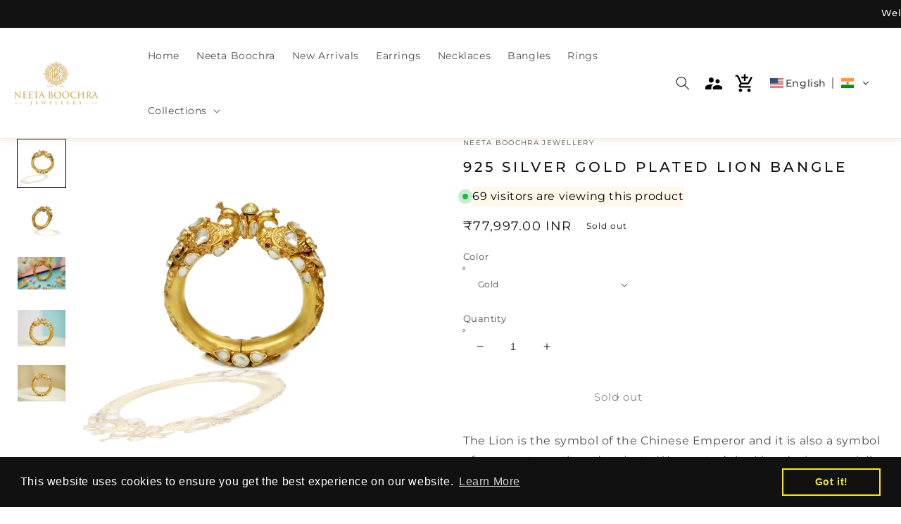

--- FILE ---
content_type: text/html; charset=utf-8
request_url: https://neetaboochra.com/products/scbl-0007
body_size: 62402
content:
<!doctype html>
<html class="no-js" lang="en">
  <head>
    <link rel="stylesheet" href="https://cdnjs.cloudflare.com/ajax/libs/font-awesome/6.0.0-beta3/css/all.min.css"><meta name="facebook-domain-verification" content="e3nkntwq5e0jyrxjtdpuw7x58ubjbi" />
      <!-- Global site tag (gtag.js) - Google Ads: 10879255800 -->
<script async src="https://www.googletagmanager.com/gtag/js?id=AW-10879255800"></script>
<script>
  window.dataLayer = window.dataLayer || [];
  function gtag(){dataLayer.push(arguments);}
  gtag('js', new Date());

  gtag('config', 'AW-10879255800');
</script>
    
    


    <meta property="og:image" content="https://www.dropbox.com/s/raw/t8shkve1c42rgf9/PHOTO-2021-06-01-12-35-23%202.jpeg?dl=0"/>
    <meta charset="utf-8">
    <meta http-equiv="X-UA-Compatible" content="IE=edge">
    <meta name="viewport" content="width=device-width,initial-scale=1">
    <meta name="theme-color" content="">
    <link rel="canonical" href="https://neetaboochra.com/products/scbl-0007">
    <link rel="preconnect" href="https://cdn.shopify.com" crossorigin><link rel="icon" type="image/png" href="//neetaboochra.com/cdn/shop/files/AFFE6703-1F51-4969-B155-A258878B96D4_32x32.png?v=1627220412"><link rel="preconnect" href="https://fonts.shopifycdn.com" crossorigin><title>
      925 Silver Gold Plated Lion Bangle
 &ndash; Neeta Boochra Jewellery</title>

    
      <meta name="description" content="925 Silver Gold Plated Lion Bangle">
    

    

<meta property="og:site_name" content="Neeta Boochra Jewellery">
<meta property="og:url" content="https://neetaboochra.com/products/scbl-0007">
<meta property="og:title" content="925 Silver Gold Plated Lion Bangle">
<meta property="og:type" content="product">
<meta property="og:description" content="925 Silver Gold Plated Lion Bangle"><meta property="og:image" content="http://neetaboochra.com/cdn/shop/products/file_86b5b5cc-06b0-42c5-8234-de702ba219f7.jpg?v=1638138994">
  <meta property="og:image:secure_url" content="https://neetaboochra.com/cdn/shop/products/file_86b5b5cc-06b0-42c5-8234-de702ba219f7.jpg?v=1638138994">
  <meta property="og:image:width" content="2048">
  <meta property="og:image:height" content="1908"><meta property="og:price:amount" content="77,997.00">
  <meta property="og:price:currency" content="INR"><meta name="twitter:card" content="summary_large_image">
<meta name="twitter:title" content="925 Silver Gold Plated Lion Bangle">
<meta name="twitter:description" content="925 Silver Gold Plated Lion Bangle">


    <script src="//neetaboochra.com/cdn/shop/t/12/assets/global.js?v=176475396963497245091650236700" defer="defer"></script>
    <script>window.performance && window.performance.mark && window.performance.mark('shopify.content_for_header.start');</script><meta name="google-site-verification" content="XrE6QhgAlgpYE-ReTzYTRzOUwNmZ56LmlcUdOZI0dug">
<meta name="google-site-verification" content="LW7aEsrHPTFkdTUUiYfgKEGKKu6wYqsLKwwd-wNK-Tw">
<meta name="google-site-verification" content="mZ6LrRoQ0Qyw5vGClApEQXgPNBKI0A5W8UY5sjIENs0">
<meta name="google-site-verification" content="J_xd0TeDuVjT36zDpo4eG-Qz7ftPC9USr3bWH8h77qw">
<meta id="shopify-digital-wallet" name="shopify-digital-wallet" content="/58728382662/digital_wallets/dialog">
<meta id="in-context-paypal-metadata" data-shop-id="58728382662" data-venmo-supported="false" data-environment="production" data-locale="en_US" data-paypal-v4="true" data-currency="INR">
<link rel="alternate" hreflang="x-default" href="https://neetaboochra.com/products/scbl-0007">
<link rel="alternate" hreflang="en" href="https://neetaboochra.com/products/scbl-0007">
<link rel="alternate" hreflang="es" href="https://neetaboochra.com/es/products/scbl-0007">
<link rel="alternate" hreflang="en-CN" href="https://neetaboochra.com/en-cn/products/scbl-0007">
<link rel="alternate" hreflang="es-CN" href="https://neetaboochra.com/es-cn/products/scbl-0007">
<link rel="alternate" type="application/json+oembed" href="https://neetaboochra.com/products/scbl-0007.oembed">
<script async="async" src="/checkouts/internal/preloads.js?locale=en-IN"></script>
<script id="shopify-features" type="application/json">{"accessToken":"380524debbb403304ed38d6780552f86","betas":["rich-media-storefront-analytics"],"domain":"neetaboochra.com","predictiveSearch":true,"shopId":58728382662,"locale":"en"}</script>
<script>var Shopify = Shopify || {};
Shopify.shop = "neeta-boochra-jewellery.myshopify.com";
Shopify.locale = "en";
Shopify.currency = {"active":"INR","rate":"1.0"};
Shopify.country = "IN";
Shopify.theme = {"name":"Copy of Dawn","id":128324206790,"schema_name":"Dawn","schema_version":"3.0.0","theme_store_id":887,"role":"main"};
Shopify.theme.handle = "null";
Shopify.theme.style = {"id":null,"handle":null};
Shopify.cdnHost = "neetaboochra.com/cdn";
Shopify.routes = Shopify.routes || {};
Shopify.routes.root = "/";</script>
<script type="module">!function(o){(o.Shopify=o.Shopify||{}).modules=!0}(window);</script>
<script>!function(o){function n(){var o=[];function n(){o.push(Array.prototype.slice.apply(arguments))}return n.q=o,n}var t=o.Shopify=o.Shopify||{};t.loadFeatures=n(),t.autoloadFeatures=n()}(window);</script>
<script id="shop-js-analytics" type="application/json">{"pageType":"product"}</script>
<script defer="defer" async type="module" src="//neetaboochra.com/cdn/shopifycloud/shop-js/modules/v2/client.init-shop-cart-sync_WVOgQShq.en.esm.js"></script>
<script defer="defer" async type="module" src="//neetaboochra.com/cdn/shopifycloud/shop-js/modules/v2/chunk.common_C_13GLB1.esm.js"></script>
<script defer="defer" async type="module" src="//neetaboochra.com/cdn/shopifycloud/shop-js/modules/v2/chunk.modal_CLfMGd0m.esm.js"></script>
<script type="module">
  await import("//neetaboochra.com/cdn/shopifycloud/shop-js/modules/v2/client.init-shop-cart-sync_WVOgQShq.en.esm.js");
await import("//neetaboochra.com/cdn/shopifycloud/shop-js/modules/v2/chunk.common_C_13GLB1.esm.js");
await import("//neetaboochra.com/cdn/shopifycloud/shop-js/modules/v2/chunk.modal_CLfMGd0m.esm.js");

  window.Shopify.SignInWithShop?.initShopCartSync?.({"fedCMEnabled":true,"windoidEnabled":true});

</script>
<script>(function() {
  var isLoaded = false;
  function asyncLoad() {
    if (isLoaded) return;
    isLoaded = true;
    var urls = ["https:\/\/rio.pwztag.com\/rio.js?shop=neeta-boochra-jewellery.myshopify.com","https:\/\/cdn.shopify.com\/s\/files\/1\/0587\/2838\/2662\/t\/12\/assets\/booster_eu_cookie_58728382662.js?v=1653555747\u0026shop=neeta-boochra-jewellery.myshopify.com"];
    for (var i = 0; i < urls.length; i++) {
      var s = document.createElement('script');
      s.type = 'text/javascript';
      s.async = true;
      s.src = urls[i];
      var x = document.getElementsByTagName('script')[0];
      x.parentNode.insertBefore(s, x);
    }
  };
  if(window.attachEvent) {
    window.attachEvent('onload', asyncLoad);
  } else {
    window.addEventListener('load', asyncLoad, false);
  }
})();</script>
<script id="__st">var __st={"a":58728382662,"offset":19800,"reqid":"9a5aaa2c-451a-4ab2-b7d2-7d9b3ebe8a8a-1769544056","pageurl":"neetaboochra.com\/products\/scbl-0007","u":"2bdd05ebce8a","p":"product","rtyp":"product","rid":7108493967558};</script>
<script>window.ShopifyPaypalV4VisibilityTracking = true;</script>
<script id="captcha-bootstrap">!function(){'use strict';const t='contact',e='account',n='new_comment',o=[[t,t],['blogs',n],['comments',n],[t,'customer']],c=[[e,'customer_login'],[e,'guest_login'],[e,'recover_customer_password'],[e,'create_customer']],r=t=>t.map((([t,e])=>`form[action*='/${t}']:not([data-nocaptcha='true']) input[name='form_type'][value='${e}']`)).join(','),a=t=>()=>t?[...document.querySelectorAll(t)].map((t=>t.form)):[];function s(){const t=[...o],e=r(t);return a(e)}const i='password',u='form_key',d=['recaptcha-v3-token','g-recaptcha-response','h-captcha-response',i],f=()=>{try{return window.sessionStorage}catch{return}},m='__shopify_v',_=t=>t.elements[u];function p(t,e,n=!1){try{const o=window.sessionStorage,c=JSON.parse(o.getItem(e)),{data:r}=function(t){const{data:e,action:n}=t;return t[m]||n?{data:e,action:n}:{data:t,action:n}}(c);for(const[e,n]of Object.entries(r))t.elements[e]&&(t.elements[e].value=n);n&&o.removeItem(e)}catch(o){console.error('form repopulation failed',{error:o})}}const l='form_type',E='cptcha';function T(t){t.dataset[E]=!0}const w=window,h=w.document,L='Shopify',v='ce_forms',y='captcha';let A=!1;((t,e)=>{const n=(g='f06e6c50-85a8-45c8-87d0-21a2b65856fe',I='https://cdn.shopify.com/shopifycloud/storefront-forms-hcaptcha/ce_storefront_forms_captcha_hcaptcha.v1.5.2.iife.js',D={infoText:'Protected by hCaptcha',privacyText:'Privacy',termsText:'Terms'},(t,e,n)=>{const o=w[L][v],c=o.bindForm;if(c)return c(t,g,e,D).then(n);var r;o.q.push([[t,g,e,D],n]),r=I,A||(h.body.append(Object.assign(h.createElement('script'),{id:'captcha-provider',async:!0,src:r})),A=!0)});var g,I,D;w[L]=w[L]||{},w[L][v]=w[L][v]||{},w[L][v].q=[],w[L][y]=w[L][y]||{},w[L][y].protect=function(t,e){n(t,void 0,e),T(t)},Object.freeze(w[L][y]),function(t,e,n,w,h,L){const[v,y,A,g]=function(t,e,n){const i=e?o:[],u=t?c:[],d=[...i,...u],f=r(d),m=r(i),_=r(d.filter((([t,e])=>n.includes(e))));return[a(f),a(m),a(_),s()]}(w,h,L),I=t=>{const e=t.target;return e instanceof HTMLFormElement?e:e&&e.form},D=t=>v().includes(t);t.addEventListener('submit',(t=>{const e=I(t);if(!e)return;const n=D(e)&&!e.dataset.hcaptchaBound&&!e.dataset.recaptchaBound,o=_(e),c=g().includes(e)&&(!o||!o.value);(n||c)&&t.preventDefault(),c&&!n&&(function(t){try{if(!f())return;!function(t){const e=f();if(!e)return;const n=_(t);if(!n)return;const o=n.value;o&&e.removeItem(o)}(t);const e=Array.from(Array(32),(()=>Math.random().toString(36)[2])).join('');!function(t,e){_(t)||t.append(Object.assign(document.createElement('input'),{type:'hidden',name:u})),t.elements[u].value=e}(t,e),function(t,e){const n=f();if(!n)return;const o=[...t.querySelectorAll(`input[type='${i}']`)].map((({name:t})=>t)),c=[...d,...o],r={};for(const[a,s]of new FormData(t).entries())c.includes(a)||(r[a]=s);n.setItem(e,JSON.stringify({[m]:1,action:t.action,data:r}))}(t,e)}catch(e){console.error('failed to persist form',e)}}(e),e.submit())}));const S=(t,e)=>{t&&!t.dataset[E]&&(n(t,e.some((e=>e===t))),T(t))};for(const o of['focusin','change'])t.addEventListener(o,(t=>{const e=I(t);D(e)&&S(e,y())}));const B=e.get('form_key'),M=e.get(l),P=B&&M;t.addEventListener('DOMContentLoaded',(()=>{const t=y();if(P)for(const e of t)e.elements[l].value===M&&p(e,B);[...new Set([...A(),...v().filter((t=>'true'===t.dataset.shopifyCaptcha))])].forEach((e=>S(e,t)))}))}(h,new URLSearchParams(w.location.search),n,t,e,['guest_login'])})(!0,!0)}();</script>
<script integrity="sha256-4kQ18oKyAcykRKYeNunJcIwy7WH5gtpwJnB7kiuLZ1E=" data-source-attribution="shopify.loadfeatures" defer="defer" src="//neetaboochra.com/cdn/shopifycloud/storefront/assets/storefront/load_feature-a0a9edcb.js" crossorigin="anonymous"></script>
<script data-source-attribution="shopify.dynamic_checkout.dynamic.init">var Shopify=Shopify||{};Shopify.PaymentButton=Shopify.PaymentButton||{isStorefrontPortableWallets:!0,init:function(){window.Shopify.PaymentButton.init=function(){};var t=document.createElement("script");t.src="https://neetaboochra.com/cdn/shopifycloud/portable-wallets/latest/portable-wallets.en.js",t.type="module",document.head.appendChild(t)}};
</script>
<script data-source-attribution="shopify.dynamic_checkout.buyer_consent">
  function portableWalletsHideBuyerConsent(e){var t=document.getElementById("shopify-buyer-consent"),n=document.getElementById("shopify-subscription-policy-button");t&&n&&(t.classList.add("hidden"),t.setAttribute("aria-hidden","true"),n.removeEventListener("click",e))}function portableWalletsShowBuyerConsent(e){var t=document.getElementById("shopify-buyer-consent"),n=document.getElementById("shopify-subscription-policy-button");t&&n&&(t.classList.remove("hidden"),t.removeAttribute("aria-hidden"),n.addEventListener("click",e))}window.Shopify?.PaymentButton&&(window.Shopify.PaymentButton.hideBuyerConsent=portableWalletsHideBuyerConsent,window.Shopify.PaymentButton.showBuyerConsent=portableWalletsShowBuyerConsent);
</script>
<script>
  function portableWalletsCleanup(e){e&&e.src&&console.error("Failed to load portable wallets script "+e.src);var t=document.querySelectorAll("shopify-accelerated-checkout .shopify-payment-button__skeleton, shopify-accelerated-checkout-cart .wallet-cart-button__skeleton"),e=document.getElementById("shopify-buyer-consent");for(let e=0;e<t.length;e++)t[e].remove();e&&e.remove()}function portableWalletsNotLoadedAsModule(e){e instanceof ErrorEvent&&"string"==typeof e.message&&e.message.includes("import.meta")&&"string"==typeof e.filename&&e.filename.includes("portable-wallets")&&(window.removeEventListener("error",portableWalletsNotLoadedAsModule),window.Shopify.PaymentButton.failedToLoad=e,"loading"===document.readyState?document.addEventListener("DOMContentLoaded",window.Shopify.PaymentButton.init):window.Shopify.PaymentButton.init())}window.addEventListener("error",portableWalletsNotLoadedAsModule);
</script>

<script type="module" src="https://neetaboochra.com/cdn/shopifycloud/portable-wallets/latest/portable-wallets.en.js" onError="portableWalletsCleanup(this)" crossorigin="anonymous"></script>
<script nomodule>
  document.addEventListener("DOMContentLoaded", portableWalletsCleanup);
</script>

<link id="shopify-accelerated-checkout-styles" rel="stylesheet" media="screen" href="https://neetaboochra.com/cdn/shopifycloud/portable-wallets/latest/accelerated-checkout-backwards-compat.css" crossorigin="anonymous">
<style id="shopify-accelerated-checkout-cart">
        #shopify-buyer-consent {
  margin-top: 1em;
  display: inline-block;
  width: 100%;
}

#shopify-buyer-consent.hidden {
  display: none;
}

#shopify-subscription-policy-button {
  background: none;
  border: none;
  padding: 0;
  text-decoration: underline;
  font-size: inherit;
  cursor: pointer;
}

#shopify-subscription-policy-button::before {
  box-shadow: none;
}

      </style>
<script id="sections-script" data-sections="main-product,product-recommendations,header,footer" defer="defer" src="//neetaboochra.com/cdn/shop/t/12/compiled_assets/scripts.js?v=7610"></script>
<script>window.performance && window.performance.mark && window.performance.mark('shopify.content_for_header.end');</script>


    <style data-shopify>
      @font-face {
  font-family: Montserrat;
  font-weight: 400;
  font-style: normal;
  font-display: swap;
  src: url("//neetaboochra.com/cdn/fonts/montserrat/montserrat_n4.81949fa0ac9fd2021e16436151e8eaa539321637.woff2") format("woff2"),
       url("//neetaboochra.com/cdn/fonts/montserrat/montserrat_n4.a6c632ca7b62da89c3594789ba828388aac693fe.woff") format("woff");
}

      @font-face {
  font-family: Montserrat;
  font-weight: 700;
  font-style: normal;
  font-display: swap;
  src: url("//neetaboochra.com/cdn/fonts/montserrat/montserrat_n7.3c434e22befd5c18a6b4afadb1e3d77c128c7939.woff2") format("woff2"),
       url("//neetaboochra.com/cdn/fonts/montserrat/montserrat_n7.5d9fa6e2cae713c8fb539a9876489d86207fe957.woff") format("woff");
}

      @font-face {
  font-family: Montserrat;
  font-weight: 400;
  font-style: italic;
  font-display: swap;
  src: url("//neetaboochra.com/cdn/fonts/montserrat/montserrat_i4.5a4ea298b4789e064f62a29aafc18d41f09ae59b.woff2") format("woff2"),
       url("//neetaboochra.com/cdn/fonts/montserrat/montserrat_i4.072b5869c5e0ed5b9d2021e4c2af132e16681ad2.woff") format("woff");
}

      @font-face {
  font-family: Montserrat;
  font-weight: 700;
  font-style: italic;
  font-display: swap;
  src: url("//neetaboochra.com/cdn/fonts/montserrat/montserrat_i7.a0d4a463df4f146567d871890ffb3c80408e7732.woff2") format("woff2"),
       url("//neetaboochra.com/cdn/fonts/montserrat/montserrat_i7.f6ec9f2a0681acc6f8152c40921d2a4d2e1a2c78.woff") format("woff");
}

      @font-face {
  font-family: Montserrat;
  font-weight: 500;
  font-style: normal;
  font-display: swap;
  src: url("//neetaboochra.com/cdn/fonts/montserrat/montserrat_n5.07ef3781d9c78c8b93c98419da7ad4fbeebb6635.woff2") format("woff2"),
       url("//neetaboochra.com/cdn/fonts/montserrat/montserrat_n5.adf9b4bd8b0e4f55a0b203cdd84512667e0d5e4d.woff") format("woff");
}


      :root {
        --font-body-family: Montserrat, sans-serif;
        --font-body-style: normal;
        --font-body-weight: 400;

        --font-heading-family: Montserrat, sans-serif;
        --font-heading-style: normal;
        --font-heading-weight: 500;

        --font-body-scale: 1.0;
        --font-heading-scale: 1.0;

        --color-base-text: 18, 18, 18;
        --color-shadow: 18, 18, 18;
        --color-base-background-1: 255, 255, 255;
        --color-base-background-2: 243, 243, 243;
        --color-base-solid-button-labels: 255, 255, 255;
        --color-base-outline-button-labels: 18, 18, 18;
        --color-base-accent-1: 18, 18, 18;
        --color-base-accent-2: 51, 79, 180;
        --payment-terms-background-color: #FFFFFF;

        --gradient-base-background-1: #FFFFFF;
        --gradient-base-background-2: #F3F3F3;
        --gradient-base-accent-1: #121212;
        --gradient-base-accent-2: #334FB4;

        --media-padding: px;
        --media-border-opacity: 0.05;
        --media-border-width: 0px;
        --media-radius: 20px;
        --media-shadow-opacity: 0.05;
        --media-shadow-horizontal-offset: 0px;
        --media-shadow-vertical-offset: -2px;
        --media-shadow-blur-radius: 5px;

        --page-width: 160rem;
        --page-width-margin: 0rem;

        --card-image-padding: 0.0rem;
        --card-corner-radius: 0.8rem;
        --card-text-alignment: center;
        --card-border-width: 0.0rem;
        --card-border-opacity: 0.0;
        --card-shadow-opacity: 0.2;
        --card-shadow-horizontal-offset: 0.0rem;
        --card-shadow-vertical-offset: 0.0rem;
        --card-shadow-blur-radius: 0.5rem;

        --badge-corner-radius: 4.0rem;

        --popup-border-width: 1px;
        --popup-border-opacity: 0.1;
        --popup-corner-radius: 6px;
        --popup-shadow-opacity: 0.05;
        --popup-shadow-horizontal-offset: 0px;
        --popup-shadow-vertical-offset: 0px;
        --popup-shadow-blur-radius: 5px;

        --drawer-border-width: 1px;
        --drawer-border-opacity: 0.1;
        --drawer-shadow-opacity: 0.05;
        --drawer-shadow-horizontal-offset: 0px;
        --drawer-shadow-vertical-offset: 0px;
        --drawer-shadow-blur-radius: 5px;

        --spacing-sections-desktop: 0px;
        --spacing-sections-mobile: 0px;

        --grid-desktop-vertical-spacing: 8px;
        --grid-desktop-horizontal-spacing: 8px;
        --grid-mobile-vertical-spacing: 4px;
        --grid-mobile-horizontal-spacing: 4px;

        --text-boxes-border-opacity: 0.0;
        --text-boxes-border-width: 0px;
        --text-boxes-radius: 20px;
        --text-boxes-shadow-opacity: 0.0;
        --text-boxes-shadow-horizontal-offset: 0px;
        --text-boxes-shadow-vertical-offset: 0px;
        --text-boxes-shadow-blur-radius: 5px;

        --buttons-radius: 4px;
        --buttons-radius-outset: 5px;
        --buttons-border-width: 1px;
        --buttons-border-opacity: 1.0;
        --buttons-shadow-opacity: 0.0;
        --buttons-shadow-horizontal-offset: 0px;
        --buttons-shadow-vertical-offset: 0px;
        --buttons-shadow-blur-radius: 0px;
        --buttons-border-offset: 0.3px;

        --inputs-radius: 4px;
        --inputs-border-width: 1px;
        --inputs-border-opacity: 0.55;
        --inputs-shadow-opacity: 0.0;
        --inputs-shadow-horizontal-offset: 0px;
        --inputs-margin-offset: 0px;
        --inputs-shadow-vertical-offset: 0px;
        --inputs-shadow-blur-radius: 0px;
        --inputs-radius-outset: 5px;

        --variant-pills-radius: 40px;
        --variant-pills-border-width: 1px;
        --variant-pills-border-opacity: 0.55;
        --variant-pills-shadow-opacity: 0.0;
        --variant-pills-shadow-horizontal-offset: 0px;
        --variant-pills-shadow-vertical-offset: 0px;
        --variant-pills-shadow-blur-radius: 0px;
      }

      *,
      *::before,
      *::after {
        box-sizing: inherit;
      }

      html {
        box-sizing: border-box;
        font-size: calc(var(--font-body-scale) * 62.5%);
        height: 100%;
      }

      body {
        display: grid;
        grid-template-rows: auto auto 1fr auto;
        grid-template-columns: 100%;
        min-height: 100%;
        margin: 0;
        font-size: 1.5rem;
        letter-spacing: 0.06rem;
        line-height: calc(1 + 0.8 / var(--font-body-scale));
        font-family: var(--font-body-family);
        font-style: var(--font-body-style);
        font-weight: var(--font-body-weight);
      }
    .apb_image_with_text_section .apb_image_with_text_img { 
     border-radius: 70px 0 70px 0; 
    } 
    .apb_faqs_section {
    margin-top:-40px !important;
    }
    
    .header--middle-left {
    grid-template-areas: "heading navigation icons";
    grid-template-columns: auto auto 1fr;
    column-gap: 13rem !important;
   }
    
    .apb_image_with_text_section {padding:0 !important;}
    
    
    .product__tax {
  
    display: none;
    }
    .footer-block__details-content strong{
    color:#DCC081 !important;
    font-weight: 500;
    font-size:1.6rem !important;
    FONT-FAMILY:'Montserrat';
     line-height: 0;
    }
   .shopify-policy__title h1{
    font-size:25px;
     }
    
    .rio-media-gallery{
    position: sticky;
    top: 0;
    }
    .apb_image_with_text_heading{
    font-size: 26px !important;
    font-weight: 500 !important;
    }
    .apb_product_list_title{
    font-size: 26px !important;
    font-weight: 500 !important;
    }
    .apb_contact_us_form_title{
    font-size: 26px !important;
    font-weight: 500 !important;
    text-transform: capitalize;
    
    }
    .page-title{
     font-size: 26px !important;
    font-weight: 500 !important;
    }
    
    .footer-block__details-content>p, .footer-block__details-content>li {
    padding: 0;
    line-height: 0.5;
    font-size:1.4rem !important;
     }
    
    .product__description {
    text-align: justify;
   }

    .product__title {
    word-break: break-word;
    margin-bottom: 1.5rem;
    font-size: 20px;
    letter-spacing: 0.2em;
    text-transform: uppercase;
     margin-top: 1.5rem !important;
    }
    

    .collage-wrapper-title {
    margin-top: 0;
    margin-bottom: 3rem;
    text-align: center !important;
     }
     
    
    .title-wrapper--no-top-margin .title-wrapper--no-top-margin{ 
        margin-left: 475px;
    }
    
    .article-template__content{
    text-align:justify;
    }
    
    
     .apb_product_list_section {
       max-width: 1250px !important;
       padding: 30px 40px;
       text-align: center;
       margin: 0 auto;
       color: #000;
      }
    .banner__heading {
    margin-right:35px !important;
    }
    
    .banner__text{
        margin-right: 37rem;
    }
    
    .apb_image_with_text_overlay_section .apb_image_with_text_overlay_row .apb_image_with_text_overlay_description p {
       font-size: 16px;
       line-height: 24px;
       color: inherit;
       text-align: center;
       padding: 0 200px 0 200px;
       white-space: pre-line;
     }
   
    .footer-block__newsletter .footer-block__heading {
    margin-bottom: 2rem;
    margin-top: 0;
    font-size: 15px !important;
    font-family: Montserrat, sans-serif;
    font-style: normal;
    font-weight: 400;
    padding: 0 212px 0 0 !important;
   }
    
  .image-with-text .global-media-settings {
    overflow: hidden !important;
    z-index: 11;
   }
    
    #pushdaddy-button{
        bottom: 75px !important;
    }
    .announcement-bar__message {
    padding-left: 0px;
    padding-right: 0px;
    white-space: nowrap;
     -moz-transform: translateX(100%);
    -webkit-transform: translateX(100%);
    transform: translateX(100%);
    -moz-animation: scroll-left 2s linear infinite;
    -webkit-animation: scroll-left 2s linear infinite;
    animation: scroll-left 70s linear infinite !important;
  }
  .announcement-bar {
      overflow: hidden;
      height: 40px;
  }
  
  @-moz-keyframes scroll-left {
    0% {
      -moz-transform: translateX(100%);
    }
    100% {
      -moz-transform: translateX(-100%);
    }
  }

  @-webkit-keyframes scroll-left {
    0% {
      -webkit-transform: translateX(100%);
    }
    100% {
      -webkit-transform: translateX(-100%);
    }
  }

  @keyframes scroll-left {
    0% {
      -moz-transform: translateX(100%);
      -webkit-transform: translateX(100%);
      transform: translateX(100%);
    }
    100% {
      -moz-transform: translateX(-100%);
      -webkit-transform: translateX(-100%);
      transform: translateX(-100%);
    }
  }
  @media only screen and (max-width: 800px) {
    .announcement-bar__message {
      font-size: 13px;
        animation: scroll-left 70s linear infinite;
    }
    .home-page-video video {
      width: 100%;
    }
    #shopify-section-slideshow img, .index-slideshow-section img  {
        height: unset !important;
/*         opacity: 0.8 !important; */
    }
    #shopify-section-slideshow, #shopify-section-slideshow .slick-list, .index-slideshow-section, .index-slideshow-section .slick-list {
        height: 400px;
    }
    
    @-moz-keyframes scroll-left {
    0% {
      -moz-transform: translateX(100%);
    }
    100% {
      -moz-transform: translateX(-150%);
    }
  }

  @-webkit-keyframes scroll-left {
    0% {
      -webkit-transform: translateX(100%);
    }
    100% {
      -webkit-transform: translateX(-150%);
    }
  }

  @keyframes scroll-left {
    0% {
      -moz-transform: translateX(100%);
      -webkit-transform: translateX(100%);
      transform: translateX(100%);
    }
    100% {
      -moz-transform: translateX(-150%);
      -webkit-transform: translateX(-150%);
      transform: translateX(-150%);
    }
  }
  }
  @media only screen and (max-width: 600px) {
    #shopify-section-slideshow, #shopify-section-slideshow .slick-list, .index-slideshow-section, .index-slideshow-section .slick-list {
      height: 260px;
    }
    .footer-block__newsletter .footer-block__heading {
    margin-bottom: 2rem;
    margin-top: 0;
    font-size: 15px !important;
    font-family: Montserrat, sans-serif;
    font-style: normal;
    font-weight: 400;
    padding: 0 0 0 0 !important;
}
    
   .apb_reset p {
    text-align: justify;
    color: var(--apb--description-color);
    font-family: var(--apb--font-family);
}
    
   p{
    text-align: justify;
    } 
    
     .banner__text{
        margin-right: 30px !important;
    }
    .apb_image_with_text_text p {
    font-size: 14px;
    line-height: 20px;
    padding: 0 10px !important;
 }
    
  }
  @media only screen and (max-width: 500px) {
    #shopify-section-slideshow, #shopify-section-slideshow .slick-list, .index-slideshow-section, .index-slideshow-section .slick-list {
      height: 240px;
    }
    .footer-block__newsletter .footer-block__heading {
    margin-bottom: 2rem;
    margin-top: 0;
    font-size: 15px !important;
    font-family: Montserrat, sans-serif;
    font-style: normal;
    font-weight: 400;
    padding: 0 0 0 0 !important;
  }
    .title-wrapper--no-top-margin h2 {
    margin-left: 50px;
   }
    
     .apb_reset p {
    text-align: justify;
    color: var(--apb--description-color);
    font-family: var(--apb--font-family);
}
      p{
    text-align: justify;
    } 
    
    
     .banner__text{
         margin-right: 30px !important;
    }
    .apb_image_with_text_text p {
    font-size: 14px;
    line-height: 20px;
    padding: 0 10px !important;
}
    
  }
   
      @media screen and (min-width: 750px) {
        body {
          font-size: 1.6rem;
        }
   
     .banner__text{
        margin-right: 30px !important;
    }
    .apb_image_with_text_text p {
    font-size: 14px;
    line-height: 20px;
    padding: 0 10px !important;
 }
      }
    </style>

    <link href="//neetaboochra.com/cdn/shop/t/12/assets/base.css?v=124161495126130534911766865055" rel="stylesheet" type="text/css" media="all" />
<link rel="preload" as="font" href="//neetaboochra.com/cdn/fonts/montserrat/montserrat_n4.81949fa0ac9fd2021e16436151e8eaa539321637.woff2" type="font/woff2" crossorigin><link rel="preload" as="font" href="//neetaboochra.com/cdn/fonts/montserrat/montserrat_n5.07ef3781d9c78c8b93c98419da7ad4fbeebb6635.woff2" type="font/woff2" crossorigin><link rel="stylesheet" href="//neetaboochra.com/cdn/shop/t/12/assets/component-predictive-search.css?v=165644661289088488651650236690" media="print" onload="this.media='all'"><script>document.documentElement.className = document.documentElement.className.replace('no-js', 'js');
    if (Shopify.designMode) {
      document.documentElement.classList.add('shopify-design-mode');
    }
    </script>
  
  

<script>
  var __productWizRioProduct = {"id":7108493967558,"title":"925 Silver Gold Plated Lion Bangle","handle":"scbl-0007","description":"\u003cp\u003eThe Lion is the symbol of the Chinese Emperor and it is also a symbol of power, strength and majesty. We created the Lion design specially to represent our brand, our products and our quality. The Lion is also an auspicious symbol for many other countries, especially for China and India. The Lion Bangles are the most beautiful and unique bangles for women.\u003c\/p\u003e\n\u003cp\u003eNeeta Boochra bangle collection includes beautiful swirls, shapes, and unique precious metals. These genuine, handmade 925 Silver Gold Plated Lion Bangle is handcrafted, making it the perfect addition to any hand.\u003c\/p\u003e","published_at":"2021-11-29T04:06:24+05:30","created_at":"2021-11-29T04:06:33+05:30","vendor":"Neeta Boochra Jewellery","type":"Simple","tags":["Bangle"],"price":7799700,"price_min":7799700,"price_max":7799700,"available":false,"price_varies":false,"compare_at_price":null,"compare_at_price_min":0,"compare_at_price_max":0,"compare_at_price_varies":false,"variants":[{"id":41281114079430,"title":"Gold","option1":"Gold","option2":null,"option3":null,"sku":null,"requires_shipping":true,"taxable":false,"featured_image":null,"available":false,"name":"925 Silver Gold Plated Lion Bangle - Gold","public_title":"Gold","options":["Gold"],"price":7799700,"weight":100,"compare_at_price":null,"inventory_management":"shopify","barcode":null,"requires_selling_plan":false,"selling_plan_allocations":[]}],"images":["\/\/neetaboochra.com\/cdn\/shop\/products\/file_86b5b5cc-06b0-42c5-8234-de702ba219f7.jpg?v=1638138994","\/\/neetaboochra.com\/cdn\/shop\/products\/file_09beb4ac-e533-411b-ae02-870bbe8ba68e.jpg?v=1638138994","\/\/neetaboochra.com\/cdn\/shop\/products\/file_94723bb8-659e-4c97-8f7a-bb6350517040.jpg?v=1638138994","\/\/neetaboochra.com\/cdn\/shop\/products\/file_9a075047-ebd4-4367-bbcc-5c102c03c620.jpg?v=1638138994","\/\/neetaboochra.com\/cdn\/shop\/products\/file_152d2723-2d84-4791-a845-a746e60f739e.jpg?v=1638138994"],"featured_image":"\/\/neetaboochra.com\/cdn\/shop\/products\/file_86b5b5cc-06b0-42c5-8234-de702ba219f7.jpg?v=1638138994","options":["Color"],"media":[{"alt":"925 Silver Gold Plated Lion Bangle - Neeta Boochra Jewellery","id":24332493455558,"position":1,"preview_image":{"aspect_ratio":1.073,"height":1908,"width":2048,"src":"\/\/neetaboochra.com\/cdn\/shop\/products\/file_86b5b5cc-06b0-42c5-8234-de702ba219f7.jpg?v=1638138994"},"aspect_ratio":1.073,"height":1908,"media_type":"image","src":"\/\/neetaboochra.com\/cdn\/shop\/products\/file_86b5b5cc-06b0-42c5-8234-de702ba219f7.jpg?v=1638138994","width":2048},{"alt":"925 Silver Gold Plated Lion Bangle - Neeta Boochra Jewellery","id":24332493488326,"position":2,"preview_image":{"aspect_ratio":1.069,"height":1915,"width":2048,"src":"\/\/neetaboochra.com\/cdn\/shop\/products\/file_09beb4ac-e533-411b-ae02-870bbe8ba68e.jpg?v=1638138994"},"aspect_ratio":1.069,"height":1915,"media_type":"image","src":"\/\/neetaboochra.com\/cdn\/shop\/products\/file_09beb4ac-e533-411b-ae02-870bbe8ba68e.jpg?v=1638138994","width":2048},{"alt":"925 Silver Gold Plated Lion Bangle - Neeta Boochra Jewellery","id":24332493521094,"position":3,"preview_image":{"aspect_ratio":1.5,"height":1365,"width":2048,"src":"\/\/neetaboochra.com\/cdn\/shop\/products\/file_94723bb8-659e-4c97-8f7a-bb6350517040.jpg?v=1638138994"},"aspect_ratio":1.5,"height":1365,"media_type":"image","src":"\/\/neetaboochra.com\/cdn\/shop\/products\/file_94723bb8-659e-4c97-8f7a-bb6350517040.jpg?v=1638138994","width":2048},{"alt":"925 Silver Gold Plated Lion Bangle - Neeta Boochra Jewellery","id":24332493553862,"position":4,"preview_image":{"aspect_ratio":1.314,"height":1559,"width":2048,"src":"\/\/neetaboochra.com\/cdn\/shop\/products\/file_9a075047-ebd4-4367-bbcc-5c102c03c620.jpg?v=1638138994"},"aspect_ratio":1.314,"height":1559,"media_type":"image","src":"\/\/neetaboochra.com\/cdn\/shop\/products\/file_9a075047-ebd4-4367-bbcc-5c102c03c620.jpg?v=1638138994","width":2048},{"alt":"925 Silver Gold Plated Lion Bangle - Neeta Boochra Jewellery","id":24332493586630,"position":5,"preview_image":{"aspect_ratio":1.317,"height":1555,"width":2048,"src":"\/\/neetaboochra.com\/cdn\/shop\/products\/file_152d2723-2d84-4791-a845-a746e60f739e.jpg?v=1638138994"},"aspect_ratio":1.317,"height":1555,"media_type":"image","src":"\/\/neetaboochra.com\/cdn\/shop\/products\/file_152d2723-2d84-4791-a845-a746e60f739e.jpg?v=1638138994","width":2048}],"requires_selling_plan":false,"selling_plan_groups":[],"content":"\u003cp\u003eThe Lion is the symbol of the Chinese Emperor and it is also a symbol of power, strength and majesty. We created the Lion design specially to represent our brand, our products and our quality. The Lion is also an auspicious symbol for many other countries, especially for China and India. The Lion Bangles are the most beautiful and unique bangles for women.\u003c\/p\u003e\n\u003cp\u003eNeeta Boochra bangle collection includes beautiful swirls, shapes, and unique precious metals. These genuine, handmade 925 Silver Gold Plated Lion Bangle is handcrafted, making it the perfect addition to any hand.\u003c\/p\u003e"};
  if (typeof __productWizRioProduct === 'object' && __productWizRioProduct !== null) {
    __productWizRioProduct.options = [{"name":"Color","position":1,"values":["Gold"]}];
  }
  var __productWizRioHasOnlyDefaultVariant = false;
  var __productWizRioAssets = null;
  if (typeof __productWizRioAssets === 'string') {
    __productWizRioAssets = JSON.parse(__productWizRioAssets);
  }
  var __productWizRioVariantImages = null;
  var __productWizRioProductOptions = null;
  var __productWizRioProductOptionsSettings = {"outOfStockI18n":"Out of stock","productOptionsCenteredOnMobile":false};
  var __productWizRioShop = null;
  var __productWizRioProductOptionsShop = null;
  var __productWizRioProductGallery = {"disabled":false};
  var __productWizRio = {};
  var __productWizRioOptions = {};
  __productWizRio.moneyFormat = "\u003cspan class=trans-money\u003e₹{{amount}}\u003c\/span\u003e";
  __productWizRio.moneyFormatWithCurrency = "\u003cspan class=trans-money\u003e₹{{amount}} INR\u003c\/span\u003e";
  /*rio-start*/
  __productWizRio.theme = 'dawn';
  (function() {
    function insertGalleryPlaceholder(e,t){try{var i=__productWizRio.config["breakpoint"];const s="string"==typeof i&&window.matchMedia(`(min-width:${i})`).matches,c=__productWizRio.config[s?"desktop":"mobile"]["vertical"];var o=(()=>{const t=e=>{e=("model"===e.media_type?e.preview_image:e).aspect_ratio;return 1/("number"==typeof e?e:1)};var i=new URL(document.location).searchParams.get("variant")||null;const o=(e=>{const{productRio:t,product:i}=__productWizRio;let o=e;if("string"==typeof o&&(i.variants.find(e=>""+e.id===o)||(o=null)),"string"!=typeof o&&(n=i.variants.find(e=>e.available),o=n?""+n.id:""+i.variants[0].id),!Array.isArray(t)){var l=0<i.media.length?i.media[0]:null,n=i.variants.find(e=>""+e.id===o);if(n){const r=n.featured_media?n.featured_media.id:null;if(r){n=i.media.find(e=>e.id===r);if(n)return n}}return l}{const a=t.find(e=>e.id===o);if(a&&Array.isArray(a.media)&&0<a.media.length)if(c){const d=[];if(a.media.forEach(t=>{var e=i.media.find(e=>""+e.id===t);e&&d.push(e)}),0<d.length)return d}else{const s=a.media[0];l=i.media.find(e=>""+e.id===s);if(l)return l}}return null})(i);if(Array.isArray(o)){i=o.map(e=>t(e));let e=1;return 0<i.length&&(i=Math.max(...i),Number.isFinite(i)&&(e=i)),(100*e).toFixed(3)+"%"}return o?(100*t(o)).toFixed(3)+"%":null})();if("string"!=typeof o)return void console.log("Rio: Gallery placeholder gallery ratio could not be found. Bailing out.");var l=(e=>{var t=__productWizRio.config[s?"desktop":"mobile"]["thumbnails"];if("object"==typeof t){var{orientation:i,container:o,thumbnailWidth:t}=t;if("left"===i||"right"===i){e=Number.parseFloat(e);if(Number.isFinite(e)){e=e/100;if("number"==typeof o){const l=100*o*e;return l.toFixed(3)+"%"}if("number"==typeof t)return t*e+"px"}}}return null})(o),n="string"==typeof l?`calc(${o} - ${l})`:o,r=(()=>{const e=__productWizRio.config[s?"desktop":"mobile"]["maxHeight"];return"string"==typeof e&&e.endsWith("px")&&!c?e:null})(),a="string"==typeof r?`min(${n}, ${r})`:n;const p=document.createElement("div");p.style.display="block",p.style.marginTop="-50px",p.style.pointerEvents="none",p.style.paddingBottom=`calc(${a} + 100px)`,console.log("Rio: Gallery placeholder scale: "+p.style.paddingBottom),p.style.boxSizing="border-box",e.appendChild(p);const g=()=>{p.style.position="absolute",p.style.top=0,p.style.zIndex=-2147483647};document.addEventListener("DOMContentLoaded",()=>{try{0===p.clientHeight&&(console.log("Rio: Gallery placeholder height is 0"),g());var e=`${0===p.clientHeight?window.innerHeight:p.clientHeight}px`;p.style.paddingBottom=null,p.style.overflow="hidden",p.style.height=e,console.log("Rio: Gallery placeholder height: "+p.style.height);const i=document.createElement("span");i.style.wordBreak="break-all",i.style.fontSize="20px",i.style.lineHeight=0,i.style.userSelect="none";let t="";for(let e=0;e<1e4;e+=1)t+="  ";i.innerText=t,p.appendChild(i)}catch(e){console.log("Rio: failed to insert gallery placeholder (2)"),console.log(e)}});const u=new MutationObserver(()=>{try{u.disconnect(),console.log("Rio: rio-media-gallery inflated"),g()}catch(e){console.log("Rio: failed to insert gallery placeholder (3)"),console.log(e)}});var d={childList:!0,subtree:!0};u.observe(t,d),window.addEventListener("load",()=>{try{e.removeChild(p)}catch(e){console.log("Rio: failed to remove gallery placeholder"),console.log(e)}})}catch(e){console.log("Rio: failed to insert gallery placeholder"),console.log(e)}}
    __productWizRio.renderQueue = [];

__productWizRio.queueRender = (...params) => {
  __productWizRio.renderQueue.push(params);

  if (typeof __productWizRio.processRenderQueue === 'function') {
    __productWizRio.processRenderQueue();
  }
};

__productWizRioOptions.renderQueue = [];

__productWizRioOptions.queueRender = (...params) => {
  __productWizRioOptions.renderQueue.push(params);

  if (typeof __productWizRioOptions.processRenderQueue === 'function') {
    __productWizRioOptions.processRenderQueue();
  }
};

function debugLog(...x) {
  console.log(...x);
}

function insertRioOptionsTitleStyle(style) {
  let str = '';

  for (const key of Object.keys(style)) {
    str += `${key}:${style[key]};`;
  }

  const styleElem = document.createElement('style');
  styleElem.textContent = `.rio-product-option-title{${str}}`;
  document.head.appendChild(styleElem);
}

function getComputedStyle(selectorStr, props) {
  return new Promise(resolve => {
    const func = () => {
      if (typeof selectorStr !== 'string' || !Array.isArray(props)) {
        return null;
      }

      const selectors = selectorStr.split('/');
      let root = null;
      let child = null;

      for (const selector of selectors) {
        const isClassName = selector.startsWith('.');
        const isId = selector.startsWith('#');
        const isIdOrClassName = isClassName || isId;
        const name = isIdOrClassName ? selector.substring(1) : selector;
        const element = document.createElement(isIdOrClassName ? 'div' : name);

        if (isClassName) {
          element.classList.add(name);
        }

        if (isId) {
          element.id = name;
        }

        if (root === null) {
          root = element;
        } else {
          child.appendChild(element);
        }

        child = element;
      }

      if (root === null) {
        return null;
      }

      root.style.position = 'absolute';
      root.style.zIndex = -100000;
      const style = {};
      document.body.appendChild(root);
      const computedStyle = window.getComputedStyle(child);

      for (const prop of props) {
        style[prop] = computedStyle.getPropertyValue(prop);
      }

      document.body.removeChild(root);
      return style;
    };

    const safeFunc = () => {
      try {
        return func();
      } catch (err) {
        debugLog(err);
        return null;
      }
    };

    if (document.readyState === 'loading') {
      document.addEventListener('DOMContentLoaded', () => {
        resolve(safeFunc());
      });
    } else {
      resolve(safeFunc());
    }
  });
}

function escapeSelector(selector) {
  if (typeof selector !== 'string') {
    return selector;
  }

  return selector.replace(/"/g, '\\"');
}

function descendantQuerySelector(child, selector) {
  if (!child || typeof selector !== 'string') {
    return null;
  }

  let node = child.parentNode;

  while (node) {
    if (typeof node.matches === 'function' && node.matches(selector)) {
      return node;
    }

    node = node.parentNode;
  }

  return null;
}

function getTheme() {
  return __productWizRio.theme;
}

function getBeforeChild(root, beforeChildSelector) {
  const rootFirstChild = root.firstChild;

  if (!beforeChildSelector) {
    return {
      found: true,
      child: rootFirstChild
    };
  }

  const firstChild = typeof beforeChildSelector === 'function' ? beforeChildSelector(root) : root.querySelector(beforeChildSelector);

  if (firstChild) {
    return {
      found: true,
      child: firstChild
    };
  }

  return {
    found: false,
    child: rootFirstChild
  };
}

let injectRioOptionsDivBeforeChildNotFound = null;

function injectRioOptionsDiv(root, config, style = {}, onInjected = () => {}, beforeChildSelector = null, deferredQueue = false) {
  const rioOptionsClassName = 'rio-options';

  if (!document.querySelector(`.${rioOptionsClassName}`)) {
    debugLog('Inserting rio-options!');
    const rioOptions = document.createElement('div');
    rioOptions.className = rioOptionsClassName;
    rioOptions.style.width = '100%';

    for (const styleItemKey of Object.keys(style)) {
      rioOptions.style[styleItemKey] = style[styleItemKey];
    }

    const {
      child: beforeChild,
      found
    } = getBeforeChild(root, beforeChildSelector);

    if (!found) {
      debugLog(`beforeChildSelector ${beforeChildSelector} not initally found`);
      injectRioOptionsDivBeforeChildNotFound = rioOptions;
    }

    root.insertBefore(rioOptions, beforeChild);
    onInjected(rioOptions);

    if (!deferredQueue) {
      __productWizRioOptions.queueRender(rioOptions, config);
    } else {
      return [rioOptions, config];
    }
  }

  if (injectRioOptionsDivBeforeChildNotFound) {
    const {
      child: beforeChild,
      found
    } = getBeforeChild(root, beforeChildSelector);

    if (found) {
      debugLog(`beforeChildSelector ${beforeChildSelector} found! Moving node position`);
      root.insertBefore(injectRioOptionsDivBeforeChildNotFound, beforeChild);
      injectRioOptionsDivBeforeChildNotFound = null;
    }
  }

  return null;
}

function getCurrentVariantFromUrl() {
  const url = new URL(window.location);
  const variant = url.searchParams.get('variant');

  if (variant) {
    return variant;
  }

  return null;
}

const setInitialVariant = (root, selector = 'select[name="id"]') => {
  const getCurrentVariantFromSelector = () => {
    const elem = root.querySelector(selector);

    if (elem && elem.value) {
      return elem.value;
    }

    return null;
  };

  const setCurrentVariant = id => {
    debugLog(`Setting initial variant to ${id}`);
    __productWizRioOptions.initialSelectedVariantId = id;
  };

  const currentVariantFromUrl = getCurrentVariantFromUrl();

  if (currentVariantFromUrl) {
    setCurrentVariant(currentVariantFromUrl);
    return;
  }

  const currentVariantFromSelector = getCurrentVariantFromSelector();

  if (currentVariantFromSelector) {
    setCurrentVariant(currentVariantFromSelector);
    return;
  }

  if (document.readyState === 'loading') {
    const forceUpdateIfNeeded = () => {
      if (typeof __productWizRioOptions.forceUpdate === 'function') {
        debugLog('Force updating options (current variant DCL)!');

        __productWizRioOptions.forceUpdate();
      }
    };

    document.addEventListener('DOMContentLoaded', () => {
      const currentVariantFromSelectorDcl = getCurrentVariantFromSelector();

      if (currentVariantFromSelectorDcl) {
        setCurrentVariant(currentVariantFromSelectorDcl);
        forceUpdateIfNeeded();
      } else {
        debugLog('Current variant not found on DOMContentLoaded!');
      }
    });
    return;
  }

  debugLog('Current variant not found');
};

function startMutationObserver(options, callback) {
  const observer = new MutationObserver(mutations => {
    mutations.forEach(mutation => {
      callback(mutation);
    });
  });
  observer.observe(document, options);
  return observer;
}

function clickInput(elem, eventQueue) {
  let func;

  if (elem.type === 'radio' || elem.type === 'checkbox') {
    debugLog('Doing radio change');
    elem.checked = true;

    func = () => {
      elem.dispatchEvent(new Event('change', {
        bubbles: true
      }));
    };
  } else {
    debugLog('Doing button click');

    func = () => {
      elem.click();
    };
  }

  if (eventQueue) {
    eventQueue.push(func);
  } else {
    func();
  }
}
    const __productWizRioRioV2 = true;
window.__productWizRioViV2 = true;

if (!__productWizRio.config) {
__productWizRio.config = {
  "desktop": {
    "swipe": true,
    "dark": true,
    "thumbnails": {
      "orientation": "left",
      "container": 0.14,
      "multiRow": true,
      "thumbnailsPerRow": 1,
      "navigation": true,
      "verticalOverflow": true,
      "navigationSettings": {
        "size": 5,
        "fill": "rgba(255, 255, 255, 1)",
        "background": "rgba(0, 0, 0, 0.5)"
      },
      "spacing": 1,
      "spacingFromImage": 0,
      "fit": "cover",
      "borderSelected": {
        "style": "solid",
        "color": "rgb(0, 0, 0)",
        "thickness": 1,
        "radius": 0
      },
      "borderUnselected": {
        "style": "solid",
        "color": null,
        "thickness": 1,
        "radius": 0
      }
    },
    "border": {
      "style": "solid",
      "color": null,
      "thickness": 0,
      "radius": 4
    },
    "slideCircular": false,
    "slideTransition": "scroll",
    "simulateTouch": false,
    "preloadNextImage": false,
    "slideLoopInfinite": true,
    "navigation": false,
    "pagination": false,
    "disableVariantImageSelectionOnPageLoad": false,
    "lightBox": true,
    "magnify": {
      "width": "full",
      "height": "full",
      "zoom": 2
    },
    "lightBoxZoom": 2
  },
  "mobile": {
    "swipe": true,
    "dark": true,
    "thumbnails": {
      "orientation": "bottom",
      "thumbnailsPerRow": 3,
      "multiRow": false,
      "navigation": true,
      "navigationSettings": {
        "size": 5,
        "fill": "rgba(255, 255, 255, 1)",
        "background": "rgba(0, 0, 0, 0.5)"
      },
      "spacing": 1,
      "spacingFromImage": 1,
      "fit": "cover",
      "borderSelected": {
        "style": "solid",
        "color": "rgb(0, 0, 0)",
        "thickness": 1,
        "radius": 0
      },
      "borderUnselected": {
        "style": "solid",
        "color": null,
        "thickness": 1,
        "radius": 0
      }
    },
    "border": {
      "style": "solid",
      "color": null,
      "thickness": 1,
      "radius": 0
    },
    "slideCircular": false,
    "slideTransition": "scroll",
    "simulateTouch": false,
    "preloadNextImage": false,
    "slideLoopInfinite": true,
    "navigation": false,
    "pagination": false,
    "disableVariantImageSelectionOnPageLoad": false,
    "lightBox": true,
    "magnify": false,
    "lightBoxZoom": 2
  },
  "video": {
    "html5Player": false,
    "autoPlay": true,
    "muted": false,
    "controls": true,
    "loop": true
  },
  "externalVideo": {
    "autoPlay": true,
    "muted": false,
    "controls": true
  },
  "model": {
    "autoRotate": true
  },
  "lightBoxBackgroundColor": "rgb(0, 0, 0)",
  "breakpoint": "750px",
  "disableNavigationWithMedia": false,
  "galaxio": "{\"mobile\":{\"layout\":\"bottom-thumbnails\",\"layoutStackedSpacing\":1,\"thumbnailImageFit\":\"cover\",\"thumbnailSpacing\":1,\"thumbnailSpacingFromImage\":1,\"thumbnailsHorizontal\":{\"type\":\"responsive\",\"responsive\":{\"thumbnailsPerRow\":3},\"fixed\":{\"thumbnailWidth\":110}},\"thumbnailsVertical\":{\"type\":\"responsive\",\"responsive\":{\"container\":0.25},\"fixed\":{\"thumbnailWidth\":110}},\"thumbnailCarousel\":true,\"thumbnailCarouselSettings\":{\"arrowSize\":5,\"arrowColorFill\":\"rgba(255, 255, 255, 1)\",\"arrowColorBackground\":\"rgba(0, 0, 0, 0.5)\"},\"thumbnailBorderSelected\":{\"style\":\"solid\",\"color\":\"rgb(0, 0, 0)\",\"thickness\":1,\"radius\":0},\"thumbnailBorderUnselected\":{\"style\":\"solid\",\"color\":null,\"thickness\":1,\"radius\":0},\"imageFit\":\"natural\",\"imageFitCustom\":500,\"imageBorder\":{\"style\":\"solid\",\"color\":null,\"thickness\":1,\"radius\":0},\"simulateTouch\":false,\"preloadNextImage\":false,\"slideTransition\":\"scroll\",\"slideLoopInfinite\":true,\"disableVariantImageSelectionOnPageLoad\":false,\"disableScrollToVariantImageOnVariantChange\":false,\"slideCircular\":false,\"arrows\":false,\"arrowSettings\":{\"type\":\"oval\",\"size\":5,\"colorFill\":\"rgba(255, 255, 255, 1)\",\"colorBackground\":\"rgba(0, 0, 0, 0.3)\"},\"zoomType\":\"lightBox\",\"zoomSettings\":{\"lightBoxZoom\":2,\"magnifyZoom\":2},\"pagination\":false,\"paginationSettings\":{\"type\":\"standard\",\"clickable\":false,\"size\":3,\"spacing\":3,\"spacingFromImage\":0,\"standardColors\":{\"selected\":\"rgba(0, 0, 0, 0.75)\",\"unselected\":\"rgba(0, 0, 0, 0.2)\"},\"numericColors\":{\"selectedBackground\":\"rgba(0, 0, 0, 0.75)\",\"unselectedBackground\":\"rgba(0, 0, 0, 0.2)\",\"selectedFill\":\"rgba(255, 255, 255, 1)\",\"unselectedFill\":\"rgba(0, 0, 0, 1)\"}}},\"desktop\":{\"layout\":\"left-thumbnails\",\"layoutStackedSpacing\":1,\"thumbnailImageFit\":\"cover\",\"thumbnailSpacing\":1,\"thumbnailSpacingFromImage\":0,\"thumbnailsHorizontal\":{\"type\":\"responsive\",\"responsive\":{\"thumbnailsPerRow\":5},\"fixed\":{\"thumbnailWidth\":110}},\"thumbnailsVertical\":{\"type\":\"responsive\",\"responsive\":{\"container\":0.14},\"fixed\":{\"thumbnailWidth\":95}},\"thumbnailCarousel\":true,\"thumbnailCarouselSettings\":{\"arrowSize\":5,\"arrowColorFill\":\"rgba(255, 255, 255, 1)\",\"arrowColorBackground\":\"rgba(0, 0, 0, 0.5)\"},\"thumbnailBorderSelected\":{\"style\":\"solid\",\"color\":\"rgb(0, 0, 0)\",\"thickness\":1,\"radius\":0},\"thumbnailBorderUnselected\":{\"style\":\"solid\",\"color\":null,\"thickness\":1,\"radius\":0},\"imageFit\":\"natural\",\"imageFitCustom\":999,\"imageBorder\":{\"style\":\"solid\",\"color\":null,\"thickness\":0,\"radius\":4},\"simulateTouch\":false,\"preloadNextImage\":false,\"slideTransition\":\"scroll\",\"slideLoopInfinite\":true,\"disableVariantImageSelectionOnPageLoad\":false,\"disableScrollToVariantImageOnVariantChange\":false,\"slideCircular\":false,\"arrows\":false,\"arrowSettings\":{\"type\":\"oval\",\"size\":5,\"colorFill\":\"rgba(255, 255, 255, 1)\",\"colorBackground\":\"rgba(0, 0, 0, 0.3)\"},\"zoomType\":\"magnify-lightBox\",\"zoomSettings\":{\"lightBoxZoom\":2,\"magnifyZoom\":2},\"pagination\":false,\"paginationSettings\":{\"type\":\"standard\",\"clickable\":false,\"size\":3,\"spacing\":3,\"spacingFromImage\":0,\"standardColors\":{\"selected\":\"rgba(0, 0, 0, 0.75)\",\"unselected\":\"rgba(0, 0, 0, 0.2)\"},\"numericColors\":{\"selectedBackground\":\"rgba(0, 0, 0, 0.75)\",\"unselectedBackground\":\"rgba(0, 0, 0, 0.2)\",\"selectedFill\":\"rgba(255, 255, 255, 1)\",\"unselectedFill\":\"rgba(0, 0, 0, 1)\"}}},\"settings\":{\"video\":{\"html5Player\":false,\"autoPlay\":true,\"muted\":false,\"controls\":true,\"loop\":true},\"externalVideo\":{\"autoPlay\":true,\"muted\":false,\"controls\":true},\"model\":{\"autoRotate\":true},\"lightBoxBackgroundColor\":\"rgb(0, 0, 0)\",\"disableArrowsWithMedia\":false,\"breakpoint\":\"750px\"}}"
};
}

let isShopifyDesignMode = false;

try {
  if (window.Shopify && window.Shopify.designMode) {
    isShopifyDesignMode = true;
  }
} catch (err) {}

const variantImages = () => {
  const needsRioMediaGallery = addedNode => {
    if (typeof addedNode.querySelector !== 'function') {
      return true;
    }

    return !addedNode.querySelector('.rio-media-gallery');
  };

  const renderVariantImages = mutation => {
    Array.from(mutation.addedNodes).forEach(addedNode => {
      try {
        if (typeof addedNode.matches !== 'function') {
          return;
        }

        if (isShopifyDesignMode) {
          try {
            const gallery = addedNode.querySelector('.product__media-wrapper');

            if (gallery) {
              addedNode = gallery;
            }
          } catch (err) {}
        }

        if (addedNode.matches('.product__media-wrapper') && needsRioMediaGallery(addedNode)) {
          debugLog('Insert rio-media-gallery');
          const productMediaWrapper = addedNode;
          const newProductMediaWrapper = productMediaWrapper.cloneNode(false);
          newProductMediaWrapper.style.position = 'relative';
          newProductMediaWrapper.style.paddingBottom = '1px';
          const gallery = document.createElement('div');
          gallery.className = 'rio-media-gallery';
          newProductMediaWrapper.appendChild(gallery);

          if (!__productWizRio.insertedGalleryPlaceholder) {
            insertGalleryPlaceholder(newProductMediaWrapper, gallery);
            __productWizRio.insertedGalleryPlaceholder = true;
          }

          productMediaWrapper.style.display = 'none';
          productMediaWrapper.parentElement.insertBefore(newProductMediaWrapper, productMediaWrapper.nextSibling);

          __productWizRio.queueRender(gallery);

          const style = document.createElement('style');
          style.textContent = `
              #pwwp__bg-id {
                display: block !important
              }
              @media (max-width: 750px) {
                .rio-media-gallery {
                  padding-top: 15px;
                  padding-bottom: 5px;
                }
              }
              .pwwp__button--arrow--left, .pwwp__button--arrow--right, .pwwp__button--zoom, .pwwp__button--fs, .pwwp__button--close {
                display: block !important;
              }
              .rio-media-gallery div:empty {
                display: block;
              }
            `;
          document.head.appendChild(style);
        }
      } catch (err) {}
    });
  };

  const observer = startMutationObserver({
    childList: true,
    subtree: true
  }, mutation => {
    renderVariantImages(mutation);
  });

  if (!isShopifyDesignMode) {
    window.addEventListener('load', () => {
      observer.disconnect();
    });
  } else {
    debugLog('In Shopify design mode (VI)');
  }
};

const options = () => {
  let addToCartFormElement = null;

  __productWizRioOptions.onChange = currentOptions => {
    if (!addToCartFormElement) {
      debugLog('Could not find add to cart form element');
    }

    const productOptions = __productWizRioProduct.options;
    const currentOptionsWithIndexes = currentOptions.map(currentOption => {
      const optionIndex = productOptions.findIndex(x => x.name === currentOption.id);

      if (optionIndex > -1) {
        const option = productOptions[optionIndex];
        const optionValueIndex = option.values.findIndex(x => currentOption.value === x);

        if (optionValueIndex > -1) {
          return { ...currentOption,
            index: optionIndex,
            valueIndex: optionValueIndex
          };
        }
      }

      debugLog('Could not find option index:');
      debugLog(currentOption);
      return null;
    }).filter(x => x !== null);
    const eventQueue = [];

    for (const option of currentOptionsWithIndexes) {
      const buttonStr = `input[name="${escapeSelector(option.id)}"][value="${escapeSelector(option.value)}"]`;
      const button = addToCartFormElement.querySelector(buttonStr);

      if (button) {
        clickInput(button, eventQueue);
      } else {
        const selectorStr = `select[name="options[${escapeSelector(option.id)}]"]`;
        const selector = addToCartFormElement.querySelector(selectorStr);

        if (selector) {
          selector.selectedIndex = option.valueIndex;
          eventQueue.push(() => {
            selector.dispatchEvent(new Event('change', {
              bubbles: true
            }));
          });
        } else {
          debugLog(`Could not find query selector ${selectorStr}`);
        }
      }
    }

    eventQueue.forEach(item => {
      item();
    });
  };

  const hideElements = root => {
    root.querySelectorAll('variant-radios, variant-selects').forEach(elem => {
      elem.style.display = 'none';
    });
  };

  const renderProductPage = mutation => {
    Array.from(mutation.addedNodes).forEach(addedNode => {
      const addToCartForm = descendantQuerySelector(addedNode, '.product__info-container');

      if (addToCartForm) {
        injectRioOptionsDiv(addToCartForm, __productWizRioOptions, {}, async () => {
          setInitialVariant(addToCartForm, 'input[name="id"]');
          addToCartFormElement = addToCartForm;
          const styleOverride = document.createElement('style');
          styleOverride.textContent = `
                .rio-options div:empty {
                  display: block;
                }
                [class*="PwzrPopover"] div:empty {
                  display: block;
                }
              `;
          document.head.appendChild(styleOverride);
          const style = await getComputedStyle('.caption-large', ['font-size', 'line-height', 'letter-spacing']);

          if (style) {
            insertRioOptionsTitleStyle(style);
          }
        }, 'variant-radios, variant-selects');
        hideElements(addToCartForm);
      }
    });
  };

  const observer = startMutationObserver({
    childList: true,
    subtree: true
  }, mutation => {
    renderProductPage(mutation);
  });

  if (!isShopifyDesignMode) {
    window.addEventListener('load', () => {
      observer.disconnect();
    });
  } else {
    debugLog('In Shopify design mode (PO)');
  }
};
    (() => {
      const product = __productWizRioProduct;
      const productMetafield = __productWizRioVariantImages;
      const shopMetafield = __productWizRioShop;
      const productGalleryMetafield = __productWizRioProductGallery;
      __productWizRio.enabled = false;
      if (product && Array.isArray(product.media) && product.media.length > 0) {
        const hasVariantImages = productMetafield && productMetafield.enabled && !productMetafield.empty;
        const variantImagesInit = (!shopMetafield || !shopMetafield.disabled) && hasVariantImages;
        const productGalleryDisabledWithTag = Array.isArray(product.tags) && product.tags.includes('vw-disable-product-gallery');
        const productGalleryInit = productGalleryMetafield && !productGalleryMetafield.disabled && !productGalleryDisabledWithTag;
        if (variantImagesInit || productGalleryInit) {
          __productWizRio.enabled = true;
          __productWizRio.product = product;
          if (variantImagesInit) {
            __productWizRio.productRio = productMetafield.mapping;
            __productWizRio.imageFilenames = productMetafield.imageFilenames;
            __productWizRio.mediaSettings = productMetafield.mediaSettings;
          }
        }
      }
      if (__productWizRio.enabled) {
        variantImages();
        
      }
    })();
    
    (() => {
      const product = __productWizRioProduct;
      const productMetafield = __productWizRioProductOptions;
      const shopMetafield = __productWizRioProductOptionsShop;
      __productWizRioOptions.enabled = false;
      const productOptionsEnabled = !shopMetafield || !shopMetafield.disabled;
      if (productOptionsEnabled) {
        const hasVariants = product && !__productWizRioHasOnlyDefaultVariant;
        const productOptionEnabled = productMetafield && productMetafield.enabled;
        if (hasVariants && productOptionEnabled) {
          __productWizRioOptions.enabled = true;
          __productWizRioOptions.product = product;
          __productWizRioOptions.options = productMetafield.options;
          __productWizRioOptions.settings = productMetafield.settings;
        }
      }
      if (__productWizRioOptions.enabled) {
        options();
      }
    })()
    
  })();
</script>
<link rel="stylesheet" href="//neetaboochra.com/cdn/shop/t/12/assets/productwiz-rio.min.css?v=66988276261347786001650236706">
<script async src="//neetaboochra.com/cdn/shop/t/12/assets/productwiz-rio.min.js?v=60063349134671431211686834794"></script>




  
  <!-- BEGIN app block: shopify://apps/go-product-page-gallery-zoom/blocks/app-embed/00e2bd89-9dbb-4f36-8a7f-03768835bc78 -->

<!-- END app block --><!-- BEGIN app block: shopify://apps/transtore/blocks/switcher_embed_block/afeffe82-e563-4f78-90f4-f1e3d96286c3 --><script>
    (function(){
        function logChangesTS(mutations, observer) {
            let evaluateTS = document.evaluate('//*[text()[contains(.,"trans-money")]]',document,null,XPathResult.ORDERED_NODE_SNAPSHOT_TYPE,null);
            for (let iTS = 0; iTS < evaluateTS.snapshotLength; iTS++) {
                let elTS = evaluateTS.snapshotItem(iTS);
                let innerHtmlTS = elTS?.innerHTML ? elTS.innerHTML : "";
                if(innerHtmlTS && !["SCRIPT", "LINK", "STYLE", "NOSCRIPT"].includes(elTS.nodeName)){
                    elTS.innerHTML = innerHtmlTS.replaceAll("&lt;", "<").replaceAll("&gt;", ">");
                }
            }
        }
        const observerTS = new MutationObserver(logChangesTS);
        observerTS.observe(document.documentElement, { subtree : true, childList: true });
    })();

    window._transtoreStore = {
        ...(window._transtoreStore || {}),
        pageType: "product",
        cartType: '',
        currenciesEnabled: [],
        currency: {
            code: 'INR',
            symbol: '₹',
            name: 'Indian Rupee',
            active: 'INR',
            rate: ''
        },
        product: {
            id: '7108493967558',
        },
        moneyWithCurrencyFormat: "<span class=trans-money>₹{{amount}} INR</span>",
        moneyFormat: "<span class=trans-money>₹{{amount}}</span>",
        currencyCodeEnabled: 'true',
        shop: "neetaboochra.com",
        locale: "en",
        country: "IN",
        designMode: false,
        theme: {},
        cdnHost: "",
        routes: { "root": "/" },
        market: {
            id: "268763334",
            handle: "in"
        },
        enabledLocales: [{"shop_locale":{"locale":"en","enabled":true,"primary":true,"published":true}},{"shop_locale":{"locale":"es","enabled":true,"primary":false,"published":true}}],
    };
    
        _transtoreStore.currenciesEnabled.push("INR");
    
</script>

<!-- END app block --><script src="https://cdn.shopify.com/extensions/20f458b6-2d41-4429-88b8-04abafc04016/forms-2299/assets/shopify-forms-loader.js" type="text/javascript" defer="defer"></script>
<script src="https://cdn.shopify.com/extensions/019bca1b-e572-7c5b-aa02-883603694f1a/ts-ext-404/assets/transtore.js" type="text/javascript" defer="defer"></script>
<link href="https://cdn.shopify.com/extensions/019bca1b-e572-7c5b-aa02-883603694f1a/ts-ext-404/assets/transtore.css" rel="stylesheet" type="text/css" media="all">
<script src="https://cdn.shopify.com/extensions/8d2c31d3-a828-4daf-820f-80b7f8e01c39/nova-eu-cookie-bar-gdpr-4/assets/nova-cookie-app-embed.js" type="text/javascript" defer="defer"></script>
<link href="https://cdn.shopify.com/extensions/8d2c31d3-a828-4daf-820f-80b7f8e01c39/nova-eu-cookie-bar-gdpr-4/assets/nova-cookie.css" rel="stylesheet" type="text/css" media="all">
<link href="https://monorail-edge.shopifysvc.com" rel="dns-prefetch">
<script>(function(){if ("sendBeacon" in navigator && "performance" in window) {try {var session_token_from_headers = performance.getEntriesByType('navigation')[0].serverTiming.find(x => x.name == '_s').description;} catch {var session_token_from_headers = undefined;}var session_cookie_matches = document.cookie.match(/_shopify_s=([^;]*)/);var session_token_from_cookie = session_cookie_matches && session_cookie_matches.length === 2 ? session_cookie_matches[1] : "";var session_token = session_token_from_headers || session_token_from_cookie || "";function handle_abandonment_event(e) {var entries = performance.getEntries().filter(function(entry) {return /monorail-edge.shopifysvc.com/.test(entry.name);});if (!window.abandonment_tracked && entries.length === 0) {window.abandonment_tracked = true;var currentMs = Date.now();var navigation_start = performance.timing.navigationStart;var payload = {shop_id: 58728382662,url: window.location.href,navigation_start,duration: currentMs - navigation_start,session_token,page_type: "product"};window.navigator.sendBeacon("https://monorail-edge.shopifysvc.com/v1/produce", JSON.stringify({schema_id: "online_store_buyer_site_abandonment/1.1",payload: payload,metadata: {event_created_at_ms: currentMs,event_sent_at_ms: currentMs}}));}}window.addEventListener('pagehide', handle_abandonment_event);}}());</script>
<script id="web-pixels-manager-setup">(function e(e,d,r,n,o){if(void 0===o&&(o={}),!Boolean(null===(a=null===(i=window.Shopify)||void 0===i?void 0:i.analytics)||void 0===a?void 0:a.replayQueue)){var i,a;window.Shopify=window.Shopify||{};var t=window.Shopify;t.analytics=t.analytics||{};var s=t.analytics;s.replayQueue=[],s.publish=function(e,d,r){return s.replayQueue.push([e,d,r]),!0};try{self.performance.mark("wpm:start")}catch(e){}var l=function(){var e={modern:/Edge?\/(1{2}[4-9]|1[2-9]\d|[2-9]\d{2}|\d{4,})\.\d+(\.\d+|)|Firefox\/(1{2}[4-9]|1[2-9]\d|[2-9]\d{2}|\d{4,})\.\d+(\.\d+|)|Chrom(ium|e)\/(9{2}|\d{3,})\.\d+(\.\d+|)|(Maci|X1{2}).+ Version\/(15\.\d+|(1[6-9]|[2-9]\d|\d{3,})\.\d+)([,.]\d+|)( \(\w+\)|)( Mobile\/\w+|) Safari\/|Chrome.+OPR\/(9{2}|\d{3,})\.\d+\.\d+|(CPU[ +]OS|iPhone[ +]OS|CPU[ +]iPhone|CPU IPhone OS|CPU iPad OS)[ +]+(15[._]\d+|(1[6-9]|[2-9]\d|\d{3,})[._]\d+)([._]\d+|)|Android:?[ /-](13[3-9]|1[4-9]\d|[2-9]\d{2}|\d{4,})(\.\d+|)(\.\d+|)|Android.+Firefox\/(13[5-9]|1[4-9]\d|[2-9]\d{2}|\d{4,})\.\d+(\.\d+|)|Android.+Chrom(ium|e)\/(13[3-9]|1[4-9]\d|[2-9]\d{2}|\d{4,})\.\d+(\.\d+|)|SamsungBrowser\/([2-9]\d|\d{3,})\.\d+/,legacy:/Edge?\/(1[6-9]|[2-9]\d|\d{3,})\.\d+(\.\d+|)|Firefox\/(5[4-9]|[6-9]\d|\d{3,})\.\d+(\.\d+|)|Chrom(ium|e)\/(5[1-9]|[6-9]\d|\d{3,})\.\d+(\.\d+|)([\d.]+$|.*Safari\/(?![\d.]+ Edge\/[\d.]+$))|(Maci|X1{2}).+ Version\/(10\.\d+|(1[1-9]|[2-9]\d|\d{3,})\.\d+)([,.]\d+|)( \(\w+\)|)( Mobile\/\w+|) Safari\/|Chrome.+OPR\/(3[89]|[4-9]\d|\d{3,})\.\d+\.\d+|(CPU[ +]OS|iPhone[ +]OS|CPU[ +]iPhone|CPU IPhone OS|CPU iPad OS)[ +]+(10[._]\d+|(1[1-9]|[2-9]\d|\d{3,})[._]\d+)([._]\d+|)|Android:?[ /-](13[3-9]|1[4-9]\d|[2-9]\d{2}|\d{4,})(\.\d+|)(\.\d+|)|Mobile Safari.+OPR\/([89]\d|\d{3,})\.\d+\.\d+|Android.+Firefox\/(13[5-9]|1[4-9]\d|[2-9]\d{2}|\d{4,})\.\d+(\.\d+|)|Android.+Chrom(ium|e)\/(13[3-9]|1[4-9]\d|[2-9]\d{2}|\d{4,})\.\d+(\.\d+|)|Android.+(UC? ?Browser|UCWEB|U3)[ /]?(15\.([5-9]|\d{2,})|(1[6-9]|[2-9]\d|\d{3,})\.\d+)\.\d+|SamsungBrowser\/(5\.\d+|([6-9]|\d{2,})\.\d+)|Android.+MQ{2}Browser\/(14(\.(9|\d{2,})|)|(1[5-9]|[2-9]\d|\d{3,})(\.\d+|))(\.\d+|)|K[Aa][Ii]OS\/(3\.\d+|([4-9]|\d{2,})\.\d+)(\.\d+|)/},d=e.modern,r=e.legacy,n=navigator.userAgent;return n.match(d)?"modern":n.match(r)?"legacy":"unknown"}(),u="modern"===l?"modern":"legacy",c=(null!=n?n:{modern:"",legacy:""})[u],f=function(e){return[e.baseUrl,"/wpm","/b",e.hashVersion,"modern"===e.buildTarget?"m":"l",".js"].join("")}({baseUrl:d,hashVersion:r,buildTarget:u}),m=function(e){var d=e.version,r=e.bundleTarget,n=e.surface,o=e.pageUrl,i=e.monorailEndpoint;return{emit:function(e){var a=e.status,t=e.errorMsg,s=(new Date).getTime(),l=JSON.stringify({metadata:{event_sent_at_ms:s},events:[{schema_id:"web_pixels_manager_load/3.1",payload:{version:d,bundle_target:r,page_url:o,status:a,surface:n,error_msg:t},metadata:{event_created_at_ms:s}}]});if(!i)return console&&console.warn&&console.warn("[Web Pixels Manager] No Monorail endpoint provided, skipping logging."),!1;try{return self.navigator.sendBeacon.bind(self.navigator)(i,l)}catch(e){}var u=new XMLHttpRequest;try{return u.open("POST",i,!0),u.setRequestHeader("Content-Type","text/plain"),u.send(l),!0}catch(e){return console&&console.warn&&console.warn("[Web Pixels Manager] Got an unhandled error while logging to Monorail."),!1}}}}({version:r,bundleTarget:l,surface:e.surface,pageUrl:self.location.href,monorailEndpoint:e.monorailEndpoint});try{o.browserTarget=l,function(e){var d=e.src,r=e.async,n=void 0===r||r,o=e.onload,i=e.onerror,a=e.sri,t=e.scriptDataAttributes,s=void 0===t?{}:t,l=document.createElement("script"),u=document.querySelector("head"),c=document.querySelector("body");if(l.async=n,l.src=d,a&&(l.integrity=a,l.crossOrigin="anonymous"),s)for(var f in s)if(Object.prototype.hasOwnProperty.call(s,f))try{l.dataset[f]=s[f]}catch(e){}if(o&&l.addEventListener("load",o),i&&l.addEventListener("error",i),u)u.appendChild(l);else{if(!c)throw new Error("Did not find a head or body element to append the script");c.appendChild(l)}}({src:f,async:!0,onload:function(){if(!function(){var e,d;return Boolean(null===(d=null===(e=window.Shopify)||void 0===e?void 0:e.analytics)||void 0===d?void 0:d.initialized)}()){var d=window.webPixelsManager.init(e)||void 0;if(d){var r=window.Shopify.analytics;r.replayQueue.forEach((function(e){var r=e[0],n=e[1],o=e[2];d.publishCustomEvent(r,n,o)})),r.replayQueue=[],r.publish=d.publishCustomEvent,r.visitor=d.visitor,r.initialized=!0}}},onerror:function(){return m.emit({status:"failed",errorMsg:"".concat(f," has failed to load")})},sri:function(e){var d=/^sha384-[A-Za-z0-9+/=]+$/;return"string"==typeof e&&d.test(e)}(c)?c:"",scriptDataAttributes:o}),m.emit({status:"loading"})}catch(e){m.emit({status:"failed",errorMsg:(null==e?void 0:e.message)||"Unknown error"})}}})({shopId: 58728382662,storefrontBaseUrl: "https://neetaboochra.com",extensionsBaseUrl: "https://extensions.shopifycdn.com/cdn/shopifycloud/web-pixels-manager",monorailEndpoint: "https://monorail-edge.shopifysvc.com/unstable/produce_batch",surface: "storefront-renderer",enabledBetaFlags: ["2dca8a86"],webPixelsConfigList: [{"id":"1238204719","configuration":"{\"pixel_id\":\"147596508265456\",\"pixel_type\":\"facebook_pixel\"}","eventPayloadVersion":"v1","runtimeContext":"OPEN","scriptVersion":"ca16bc87fe92b6042fbaa3acc2fbdaa6","type":"APP","apiClientId":2329312,"privacyPurposes":["ANALYTICS","MARKETING","SALE_OF_DATA"],"dataSharingAdjustments":{"protectedCustomerApprovalScopes":["read_customer_address","read_customer_email","read_customer_name","read_customer_personal_data","read_customer_phone"]}},{"id":"840466735","configuration":"{\"config\":\"{\\\"pixel_id\\\":\\\"G-31LHBB2KRF\\\",\\\"target_country\\\":\\\"IN\\\",\\\"gtag_events\\\":[{\\\"type\\\":\\\"search\\\",\\\"action_label\\\":[\\\"G-31LHBB2KRF\\\",\\\"AW-10879255800\\\/t9aOCL3esM8DEPiJ0cMo\\\"]},{\\\"type\\\":\\\"begin_checkout\\\",\\\"action_label\\\":[\\\"G-31LHBB2KRF\\\",\\\"AW-10879255800\\\/5K9PCLresM8DEPiJ0cMo\\\"]},{\\\"type\\\":\\\"view_item\\\",\\\"action_label\\\":[\\\"G-31LHBB2KRF\\\",\\\"AW-10879255800\\\/tHU6CLTesM8DEPiJ0cMo\\\",\\\"MC-2WFY0LPC0P\\\"]},{\\\"type\\\":\\\"purchase\\\",\\\"action_label\\\":[\\\"G-31LHBB2KRF\\\",\\\"AW-10879255800\\\/izYDCLHesM8DEPiJ0cMo\\\",\\\"MC-2WFY0LPC0P\\\"]},{\\\"type\\\":\\\"page_view\\\",\\\"action_label\\\":[\\\"G-31LHBB2KRF\\\",\\\"AW-10879255800\\\/PhB6CK7esM8DEPiJ0cMo\\\",\\\"MC-2WFY0LPC0P\\\"]},{\\\"type\\\":\\\"add_payment_info\\\",\\\"action_label\\\":[\\\"G-31LHBB2KRF\\\",\\\"AW-10879255800\\\/Pf_JCMDesM8DEPiJ0cMo\\\"]},{\\\"type\\\":\\\"add_to_cart\\\",\\\"action_label\\\":[\\\"G-31LHBB2KRF\\\",\\\"AW-10879255800\\\/XnUJCLfesM8DEPiJ0cMo\\\"]}],\\\"enable_monitoring_mode\\\":false}\"}","eventPayloadVersion":"v1","runtimeContext":"OPEN","scriptVersion":"b2a88bafab3e21179ed38636efcd8a93","type":"APP","apiClientId":1780363,"privacyPurposes":[],"dataSharingAdjustments":{"protectedCustomerApprovalScopes":["read_customer_address","read_customer_email","read_customer_name","read_customer_personal_data","read_customer_phone"]}},{"id":"143556911","eventPayloadVersion":"v1","runtimeContext":"LAX","scriptVersion":"1","type":"CUSTOM","privacyPurposes":["ANALYTICS"],"name":"Google Analytics tag (migrated)"},{"id":"shopify-app-pixel","configuration":"{}","eventPayloadVersion":"v1","runtimeContext":"STRICT","scriptVersion":"0450","apiClientId":"shopify-pixel","type":"APP","privacyPurposes":["ANALYTICS","MARKETING"]},{"id":"shopify-custom-pixel","eventPayloadVersion":"v1","runtimeContext":"LAX","scriptVersion":"0450","apiClientId":"shopify-pixel","type":"CUSTOM","privacyPurposes":["ANALYTICS","MARKETING"]}],isMerchantRequest: false,initData: {"shop":{"name":"Neeta Boochra Jewellery","paymentSettings":{"currencyCode":"INR"},"myshopifyDomain":"neeta-boochra-jewellery.myshopify.com","countryCode":"IN","storefrontUrl":"https:\/\/neetaboochra.com"},"customer":null,"cart":null,"checkout":null,"productVariants":[{"price":{"amount":77997.0,"currencyCode":"INR"},"product":{"title":"925 Silver Gold Plated Lion Bangle","vendor":"Neeta Boochra Jewellery","id":"7108493967558","untranslatedTitle":"925 Silver Gold Plated Lion Bangle","url":"\/products\/scbl-0007","type":"Simple"},"id":"41281114079430","image":{"src":"\/\/neetaboochra.com\/cdn\/shop\/products\/file_86b5b5cc-06b0-42c5-8234-de702ba219f7.jpg?v=1638138994"},"sku":null,"title":"Gold","untranslatedTitle":"Gold"}],"purchasingCompany":null},},"https://neetaboochra.com/cdn","fcfee988w5aeb613cpc8e4bc33m6693e112",{"modern":"","legacy":""},{"shopId":"58728382662","storefrontBaseUrl":"https:\/\/neetaboochra.com","extensionBaseUrl":"https:\/\/extensions.shopifycdn.com\/cdn\/shopifycloud\/web-pixels-manager","surface":"storefront-renderer","enabledBetaFlags":"[\"2dca8a86\"]","isMerchantRequest":"false","hashVersion":"fcfee988w5aeb613cpc8e4bc33m6693e112","publish":"custom","events":"[[\"page_viewed\",{}],[\"product_viewed\",{\"productVariant\":{\"price\":{\"amount\":77997.0,\"currencyCode\":\"INR\"},\"product\":{\"title\":\"925 Silver Gold Plated Lion Bangle\",\"vendor\":\"Neeta Boochra Jewellery\",\"id\":\"7108493967558\",\"untranslatedTitle\":\"925 Silver Gold Plated Lion Bangle\",\"url\":\"\/products\/scbl-0007\",\"type\":\"Simple\"},\"id\":\"41281114079430\",\"image\":{\"src\":\"\/\/neetaboochra.com\/cdn\/shop\/products\/file_86b5b5cc-06b0-42c5-8234-de702ba219f7.jpg?v=1638138994\"},\"sku\":null,\"title\":\"Gold\",\"untranslatedTitle\":\"Gold\"}}]]"});</script><script>
  window.ShopifyAnalytics = window.ShopifyAnalytics || {};
  window.ShopifyAnalytics.meta = window.ShopifyAnalytics.meta || {};
  window.ShopifyAnalytics.meta.currency = 'INR';
  var meta = {"product":{"id":7108493967558,"gid":"gid:\/\/shopify\/Product\/7108493967558","vendor":"Neeta Boochra Jewellery","type":"Simple","handle":"scbl-0007","variants":[{"id":41281114079430,"price":7799700,"name":"925 Silver Gold Plated Lion Bangle - Gold","public_title":"Gold","sku":null}],"remote":false},"page":{"pageType":"product","resourceType":"product","resourceId":7108493967558,"requestId":"9a5aaa2c-451a-4ab2-b7d2-7d9b3ebe8a8a-1769544056"}};
  for (var attr in meta) {
    window.ShopifyAnalytics.meta[attr] = meta[attr];
  }
</script>
<script class="analytics">
  (function () {
    var customDocumentWrite = function(content) {
      var jquery = null;

      if (window.jQuery) {
        jquery = window.jQuery;
      } else if (window.Checkout && window.Checkout.$) {
        jquery = window.Checkout.$;
      }

      if (jquery) {
        jquery('body').append(content);
      }
    };

    var hasLoggedConversion = function(token) {
      if (token) {
        return document.cookie.indexOf('loggedConversion=' + token) !== -1;
      }
      return false;
    }

    var setCookieIfConversion = function(token) {
      if (token) {
        var twoMonthsFromNow = new Date(Date.now());
        twoMonthsFromNow.setMonth(twoMonthsFromNow.getMonth() + 2);

        document.cookie = 'loggedConversion=' + token + '; expires=' + twoMonthsFromNow;
      }
    }

    var trekkie = window.ShopifyAnalytics.lib = window.trekkie = window.trekkie || [];
    if (trekkie.integrations) {
      return;
    }
    trekkie.methods = [
      'identify',
      'page',
      'ready',
      'track',
      'trackForm',
      'trackLink'
    ];
    trekkie.factory = function(method) {
      return function() {
        var args = Array.prototype.slice.call(arguments);
        args.unshift(method);
        trekkie.push(args);
        return trekkie;
      };
    };
    for (var i = 0; i < trekkie.methods.length; i++) {
      var key = trekkie.methods[i];
      trekkie[key] = trekkie.factory(key);
    }
    trekkie.load = function(config) {
      trekkie.config = config || {};
      trekkie.config.initialDocumentCookie = document.cookie;
      var first = document.getElementsByTagName('script')[0];
      var script = document.createElement('script');
      script.type = 'text/javascript';
      script.onerror = function(e) {
        var scriptFallback = document.createElement('script');
        scriptFallback.type = 'text/javascript';
        scriptFallback.onerror = function(error) {
                var Monorail = {
      produce: function produce(monorailDomain, schemaId, payload) {
        var currentMs = new Date().getTime();
        var event = {
          schema_id: schemaId,
          payload: payload,
          metadata: {
            event_created_at_ms: currentMs,
            event_sent_at_ms: currentMs
          }
        };
        return Monorail.sendRequest("https://" + monorailDomain + "/v1/produce", JSON.stringify(event));
      },
      sendRequest: function sendRequest(endpointUrl, payload) {
        // Try the sendBeacon API
        if (window && window.navigator && typeof window.navigator.sendBeacon === 'function' && typeof window.Blob === 'function' && !Monorail.isIos12()) {
          var blobData = new window.Blob([payload], {
            type: 'text/plain'
          });

          if (window.navigator.sendBeacon(endpointUrl, blobData)) {
            return true;
          } // sendBeacon was not successful

        } // XHR beacon

        var xhr = new XMLHttpRequest();

        try {
          xhr.open('POST', endpointUrl);
          xhr.setRequestHeader('Content-Type', 'text/plain');
          xhr.send(payload);
        } catch (e) {
          console.log(e);
        }

        return false;
      },
      isIos12: function isIos12() {
        return window.navigator.userAgent.lastIndexOf('iPhone; CPU iPhone OS 12_') !== -1 || window.navigator.userAgent.lastIndexOf('iPad; CPU OS 12_') !== -1;
      }
    };
    Monorail.produce('monorail-edge.shopifysvc.com',
      'trekkie_storefront_load_errors/1.1',
      {shop_id: 58728382662,
      theme_id: 128324206790,
      app_name: "storefront",
      context_url: window.location.href,
      source_url: "//neetaboochra.com/cdn/s/trekkie.storefront.a804e9514e4efded663580eddd6991fcc12b5451.min.js"});

        };
        scriptFallback.async = true;
        scriptFallback.src = '//neetaboochra.com/cdn/s/trekkie.storefront.a804e9514e4efded663580eddd6991fcc12b5451.min.js';
        first.parentNode.insertBefore(scriptFallback, first);
      };
      script.async = true;
      script.src = '//neetaboochra.com/cdn/s/trekkie.storefront.a804e9514e4efded663580eddd6991fcc12b5451.min.js';
      first.parentNode.insertBefore(script, first);
    };
    trekkie.load(
      {"Trekkie":{"appName":"storefront","development":false,"defaultAttributes":{"shopId":58728382662,"isMerchantRequest":null,"themeId":128324206790,"themeCityHash":"3185162453478577354","contentLanguage":"en","currency":"INR","eventMetadataId":"b92778be-cf63-448c-8060-d2ac3a677e8f"},"isServerSideCookieWritingEnabled":true,"monorailRegion":"shop_domain","enabledBetaFlags":["65f19447","b5387b81"]},"Session Attribution":{},"S2S":{"facebookCapiEnabled":true,"source":"trekkie-storefront-renderer","apiClientId":580111}}
    );

    var loaded = false;
    trekkie.ready(function() {
      if (loaded) return;
      loaded = true;

      window.ShopifyAnalytics.lib = window.trekkie;

      var originalDocumentWrite = document.write;
      document.write = customDocumentWrite;
      try { window.ShopifyAnalytics.merchantGoogleAnalytics.call(this); } catch(error) {};
      document.write = originalDocumentWrite;

      window.ShopifyAnalytics.lib.page(null,{"pageType":"product","resourceType":"product","resourceId":7108493967558,"requestId":"9a5aaa2c-451a-4ab2-b7d2-7d9b3ebe8a8a-1769544056","shopifyEmitted":true});

      var match = window.location.pathname.match(/checkouts\/(.+)\/(thank_you|post_purchase)/)
      var token = match? match[1]: undefined;
      if (!hasLoggedConversion(token)) {
        setCookieIfConversion(token);
        window.ShopifyAnalytics.lib.track("Viewed Product",{"currency":"INR","variantId":41281114079430,"productId":7108493967558,"productGid":"gid:\/\/shopify\/Product\/7108493967558","name":"925 Silver Gold Plated Lion Bangle - Gold","price":"77997.00","sku":null,"brand":"Neeta Boochra Jewellery","variant":"Gold","category":"Simple","nonInteraction":true,"remote":false},undefined,undefined,{"shopifyEmitted":true});
      window.ShopifyAnalytics.lib.track("monorail:\/\/trekkie_storefront_viewed_product\/1.1",{"currency":"INR","variantId":41281114079430,"productId":7108493967558,"productGid":"gid:\/\/shopify\/Product\/7108493967558","name":"925 Silver Gold Plated Lion Bangle - Gold","price":"77997.00","sku":null,"brand":"Neeta Boochra Jewellery","variant":"Gold","category":"Simple","nonInteraction":true,"remote":false,"referer":"https:\/\/neetaboochra.com\/products\/scbl-0007"});
      }
    });


        var eventsListenerScript = document.createElement('script');
        eventsListenerScript.async = true;
        eventsListenerScript.src = "//neetaboochra.com/cdn/shopifycloud/storefront/assets/shop_events_listener-3da45d37.js";
        document.getElementsByTagName('head')[0].appendChild(eventsListenerScript);

})();</script>
  <script>
  if (!window.ga || (window.ga && typeof window.ga !== 'function')) {
    window.ga = function ga() {
      (window.ga.q = window.ga.q || []).push(arguments);
      if (window.Shopify && window.Shopify.analytics && typeof window.Shopify.analytics.publish === 'function') {
        window.Shopify.analytics.publish("ga_stub_called", {}, {sendTo: "google_osp_migration"});
      }
      console.error("Shopify's Google Analytics stub called with:", Array.from(arguments), "\nSee https://help.shopify.com/manual/promoting-marketing/pixels/pixel-migration#google for more information.");
    };
    if (window.Shopify && window.Shopify.analytics && typeof window.Shopify.analytics.publish === 'function') {
      window.Shopify.analytics.publish("ga_stub_initialized", {}, {sendTo: "google_osp_migration"});
    }
  }
</script>
<script
  defer
  src="https://neetaboochra.com/cdn/shopifycloud/perf-kit/shopify-perf-kit-3.0.4.min.js"
  data-application="storefront-renderer"
  data-shop-id="58728382662"
  data-render-region="gcp-us-east1"
  data-page-type="product"
  data-theme-instance-id="128324206790"
  data-theme-name="Dawn"
  data-theme-version="3.0.0"
  data-monorail-region="shop_domain"
  data-resource-timing-sampling-rate="10"
  data-shs="true"
  data-shs-beacon="true"
  data-shs-export-with-fetch="true"
  data-shs-logs-sample-rate="1"
  data-shs-beacon-endpoint="https://neetaboochra.com/api/collect"
></script>
</head>

  <body class="gradient">
    <a class="skip-to-content-link button visually-hidden" href="#MainContent">
      Skip to content
    </a>

    <div id="shopify-section-announcement-bar" class="shopify-section"><div class="announcement-bar color-accent-1 gradient" role="region" aria-label="Announcement" ><p class="announcement-bar__message h5">
                Welcome to our E- Store.                Shipping Worldwide. Free Shipping in India on All Orders.                 Creating Luxury since 1897
</p></div>


</div>
    <div id="shopify-section-header" class="shopify-section section-header"><link rel="stylesheet" href="//neetaboochra.com/cdn/shop/t/12/assets/component-list-menu.css?v=129267058877082496571650236685" media="print" onload="this.media='all'">
<link rel="stylesheet" href="//neetaboochra.com/cdn/shop/t/12/assets/component-search.css?v=96455689198851321781650236693" media="print" onload="this.media='all'">
<link rel="stylesheet" href="//neetaboochra.com/cdn/shop/t/12/assets/component-menu-drawer.css?v=126731818748055994231650236687" media="print" onload="this.media='all'">
<link rel="stylesheet" href="//neetaboochra.com/cdn/shop/t/12/assets/component-cart-notification.css?v=107019900565326663291650236682" media="print" onload="this.media='all'">
<link rel="stylesheet" href="//neetaboochra.com/cdn/shop/t/12/assets/component-cart-items.css?v=45858802644496945541650236681" media="print" onload="this.media='all'"><link rel="stylesheet" href="//neetaboochra.com/cdn/shop/t/12/assets/component-price.css?v=112673864592427438181650236691" media="print" onload="this.media='all'">
  <link rel="stylesheet" href="//neetaboochra.com/cdn/shop/t/12/assets/component-loading-overlay.css?v=167310470843593579841650236686" media="print" onload="this.media='all'"><noscript><link href="//neetaboochra.com/cdn/shop/t/12/assets/component-list-menu.css?v=129267058877082496571650236685" rel="stylesheet" type="text/css" media="all" /></noscript>
<noscript><link href="//neetaboochra.com/cdn/shop/t/12/assets/component-search.css?v=96455689198851321781650236693" rel="stylesheet" type="text/css" media="all" /></noscript>
<noscript><link href="//neetaboochra.com/cdn/shop/t/12/assets/component-menu-drawer.css?v=126731818748055994231650236687" rel="stylesheet" type="text/css" media="all" /></noscript>
<noscript><link href="//neetaboochra.com/cdn/shop/t/12/assets/component-cart-notification.css?v=107019900565326663291650236682" rel="stylesheet" type="text/css" media="all" /></noscript>
<noscript><link href="//neetaboochra.com/cdn/shop/t/12/assets/component-cart-items.css?v=45858802644496945541650236681" rel="stylesheet" type="text/css" media="all" /></noscript>

<style>
  header-drawer {
    justify-self: start;
    margin-left: -1.2rem;
  }

  @media screen and (min-width: 990px) {
    header-drawer {
      display: none;
    }
  }

  .menu-drawer-container {
    display: flex;
    width: 60%;
  }

  .list-menu {
    list-style: none;
    padding: 0;
    margin: 0;
  }

  .list-menu--inline {
    display: inline-flex;
    flex-wrap: wrap;
  }

  summary.list-menu__item {
    padding-right: 2.7rem;
  }

  .list-menu__item {
    display: flex;
    align-items: center;
    line-height: calc(1 + 0.3 / var(--font-body-scale));
  }

  .list-menu__item--link {
    text-decoration: none;
    padding-bottom: 1rem;
    padding-top: 1rem;
    line-height: calc(1 + 0.8 / var(--font-body-scale));
  }

  @media screen and (min-width: 750px) {
    .list-menu__item--link {
      padding-bottom: 0.5rem;
      padding-top: 0.5rem;
    }
  }
  
  @media only screen and (max-width: 700px) and (min-width: 200px) {
  
  
  #menu-drawer{
  width: 50% !important;
  
  }
    .list-menu__item{
      font-size:16px;
    }
    
      .header--middle-left {  
    column-gap: 3rem !important;
   }
   .slideshow__text{
         padding: 237px 0 0 0 !important;
   }
  
  } 
  
</style><style data-shopify>.section-header {
    margin-bottom: 0px;
  }

  @media screen and (min-width: 750px) {
    .section-header {
      margin-bottom: 0px;
    }
  }</style><script src="//neetaboochra.com/cdn/shop/t/12/assets/details-disclosure.js?v=118626640824924522881650236697" defer="defer"></script>
<script src="//neetaboochra.com/cdn/shop/t/12/assets/details-modal.js?v=4511761896672669691650236697" defer="defer"></script>
<script src="//neetaboochra.com/cdn/shop/t/12/assets/cart-notification.js?v=18770815536247936311650236677" defer="defer"></script>

<svg xmlns="http://www.w3.org/2000/svg" class="hidden">
  <symbol id="icon-search" viewbox="0 0 18 19" fill="none">
    <path fill-rule="evenodd" clip-rule="evenodd" d="M11.03 11.68A5.784 5.784 0 112.85 3.5a5.784 5.784 0 018.18 8.18zm.26 1.12a6.78 6.78 0 11.72-.7l5.4 5.4a.5.5 0 11-.71.7l-5.41-5.4z" fill="currentColor"/>
  </symbol>

  <symbol id="icon-close" class="icon icon-close" fill="none" viewBox="0 0 18 17">
    <path d="M.865 15.978a.5.5 0 00.707.707l7.433-7.431 7.579 7.282a.501.501 0 00.846-.37.5.5 0 00-.153-.351L9.712 8.546l7.417-7.416a.5.5 0 10-.707-.708L8.991 7.853 1.413.573a.5.5 0 10-.693.72l7.563 7.268-7.418 7.417z" fill="currentColor">
  </symbol>
</svg>
<sticky-header class="header-wrapper color-background-1 gradient header-wrapper--border-bottom">
  <header class="header header--middle-left page-width header--has-menu"><header-drawer data-breakpoint="tablet">
        <details id="Details-menu-drawer-container" class="menu-drawer-container">
          <summary class="header__icon header__icon--menu header__icon--summary link focus-inset" aria-label="Menu">
            <span>
              <svg xmlns="http://www.w3.org/2000/svg" aria-hidden="true" focusable="false" role="presentation" class="icon icon-hamburger" fill="none" viewBox="0 0 18 16">
  <path d="M1 .5a.5.5 0 100 1h15.71a.5.5 0 000-1H1zM.5 8a.5.5 0 01.5-.5h15.71a.5.5 0 010 1H1A.5.5 0 01.5 8zm0 7a.5.5 0 01.5-.5h15.71a.5.5 0 010 1H1a.5.5 0 01-.5-.5z" fill="currentColor">
</svg>

              <svg xmlns="http://www.w3.org/2000/svg" aria-hidden="true" focusable="false" role="presentation" class="icon icon-close" fill="none" viewBox="0 0 18 17">
  <path d="M.865 15.978a.5.5 0 00.707.707l7.433-7.431 7.579 7.282a.501.501 0 00.846-.37.5.5 0 00-.153-.351L9.712 8.546l7.417-7.416a.5.5 0 10-.707-.708L8.991 7.853 1.413.573a.5.5 0 10-.693.72l7.563 7.268-7.418 7.417z" fill="currentColor">
</svg>

            </span>
          </summary>
          <div id="menu-drawer" class="menu-drawer motion-reduce" tabindex="-1">
            <div class="menu-drawer__inner-container">
              <div class="menu-drawer__navigation-container">
                <nav class="menu-drawer__navigation">
                  <ul class="menu-drawer__menu list-menu" role="list"><li><a href="/" class="menu-drawer__menu-item list-menu__item link link--text focus-inset">
                            Home
                          </a></li><li><a href="/pages/neeta-boochra" class="menu-drawer__menu-item list-menu__item link link--text focus-inset">
                            Neeta Boochra
                          </a></li><li><a href="/collections/new-arrivals" class="menu-drawer__menu-item list-menu__item link link--text focus-inset">
                            New Arrivals
                          </a></li><li><a href="/collections/earrings" class="menu-drawer__menu-item list-menu__item link link--text focus-inset">
                            Earrings
                          </a></li><li><a href="/collections/necklaces" class="menu-drawer__menu-item list-menu__item link link--text focus-inset">
                            Necklaces
                          </a></li><li><a href="/collections/bangles-bracelets" class="menu-drawer__menu-item list-menu__item link link--text focus-inset">
                            Bangles
                          </a></li><li><a href="/collections/rings" class="menu-drawer__menu-item list-menu__item link link--text focus-inset">
                            Rings
                          </a></li><li><details id="Details-menu-drawer-menu-item-8">
                            <summary class="menu-drawer__menu-item list-menu__item link link--text focus-inset">
                              Collections
                              <svg viewBox="0 0 14 10" fill="none" aria-hidden="true" focusable="false" role="presentation" class="icon icon-arrow" xmlns="http://www.w3.org/2000/svg">
  <path fill-rule="evenodd" clip-rule="evenodd" d="M8.537.808a.5.5 0 01.817-.162l4 4a.5.5 0 010 .708l-4 4a.5.5 0 11-.708-.708L11.793 5.5H1a.5.5 0 010-1h10.793L8.646 1.354a.5.5 0 01-.109-.546z" fill="currentColor">
</svg>

                              <svg aria-hidden="true" focusable="false" role="presentation" class="icon icon-caret" viewBox="0 0 10 6">
  <path fill-rule="evenodd" clip-rule="evenodd" d="M9.354.646a.5.5 0 00-.708 0L5 4.293 1.354.646a.5.5 0 00-.708.708l4 4a.5.5 0 00.708 0l4-4a.5.5 0 000-.708z" fill="currentColor">
</svg>

                            </summary>
                            <div id="link-Collections" class="menu-drawer__submenu motion-reduce" tabindex="-1">
                              <div class="menu-drawer__inner-submenu">
                                <button class="menu-drawer__close-button link link--text focus-inset" aria-expanded="true">
                                  <svg viewBox="0 0 14 10" fill="none" aria-hidden="true" focusable="false" role="presentation" class="icon icon-arrow" xmlns="http://www.w3.org/2000/svg">
  <path fill-rule="evenodd" clip-rule="evenodd" d="M8.537.808a.5.5 0 01.817-.162l4 4a.5.5 0 010 .708l-4 4a.5.5 0 11-.708-.708L11.793 5.5H1a.5.5 0 010-1h10.793L8.646 1.354a.5.5 0 01-.109-.546z" fill="currentColor">
</svg>

                                  Collections
                                </button>
                                <ul class="menu-drawer__menu list-menu" role="list" tabindex="-1"><li><a href="/collections/under-3k" class="menu-drawer__menu-item link link--text list-menu__item focus-inset">
                                          Under 3K
                                        </a></li><li><a href="/collections/nitya-collection" class="menu-drawer__menu-item link link--text list-menu__item focus-inset">
                                          Nitya &#39;Lightweight&#39;
                                        </a></li><li><a href="/collections/kundan-collection" class="menu-drawer__menu-item link link--text list-menu__item focus-inset">
                                          Kundan Collection
                                        </a></li><li><a href="/collections/jhumkis" class="menu-drawer__menu-item link link--text list-menu__item focus-inset">
                                          Jhumkis
                                        </a></li><li><a href="/collections/navratan-collection" class="menu-drawer__menu-item link link--text list-menu__item focus-inset">
                                          Navratan Collection
                                        </a></li></ul>
                              </div>
                            </div>
                          </details></li></ul>
                </nav>
                <div class="menu-drawer__utility-links"><a href="/account/login" class="menu-drawer__account link focus-inset h5">
                      
<svg version="1.1" xmlns="http://www.w3.org/2000/svg" xmlns:xlink="http://www.w3.org/1999/xlink" width="48" height="29" viewBox="0,0,48,48">
	<desc>supervisor_account icon - Licensed under Apache License v2.0 (http://www.apache.org/licenses/LICENSE-2.0) - Created with Iconfu.com - Derivative work of Material icons (Copyright Google Inc.)</desc>
	<g fill="#000000" fill-rule="nonzero" style="mix-blend-mode: normal">
		<path d="M22.74,26.56c-4.08,2.26 -4.74,5.24 -4.74,6.94v4.5h-14v-5c0,-4.66 9.34,-7 14,-7c1.32,0 3,0.2 4.74,0.56zM44,33.5v4.5h-22v-4.5c0,-3.66 7.34,-5.5 11,-5.5c3.66,0 11,1.84 11,5.5zM12,16c0,-3.32 2.68,-6 6,-6c3.32,0 5.98,2.68 5.98,6c0,3.32 -2.66,6 -5.98,6c-3.32,0 -6,-2.68 -6,-6zM28,19c0,-2.76 2.24,-5 5,-5c2.76,0 4.98,2.24 4.98,5c0,2.76 -2.22,5 -4.98,5c-2.76,0 -5,-2.24 -5,-5z"/>
	</g>
</svg>
Log in</a><ul class="list list-social list-unstyled" role="list"><li class="list-social__item">
                        <a href="https://www.facebook.com/neetaboochrajewellery/" class="list-social__link link"><svg aria-hidden="true" focusable="false" role="presentation" class="icon icon-facebook" viewBox="0 0 18 18">
  <path fill="currentColor" d="M16.42.61c.27 0 .5.1.69.28.19.2.28.42.28.7v15.44c0 .27-.1.5-.28.69a.94.94 0 01-.7.28h-4.39v-6.7h2.25l.31-2.65h-2.56v-1.7c0-.4.1-.72.28-.93.18-.2.5-.32 1-.32h1.37V3.35c-.6-.06-1.27-.1-2.01-.1-1.01 0-1.83.3-2.45.9-.62.6-.93 1.44-.93 2.53v1.97H7.04v2.65h2.24V18H.98c-.28 0-.5-.1-.7-.28a.94.94 0 01-.28-.7V1.59c0-.27.1-.5.28-.69a.94.94 0 01.7-.28h15.44z">
</svg>
<span class="visually-hidden">Facebook</span>
                        </a>
                      </li><li class="list-social__item">
                        <a href="https://www.instagram.com/neetaboochrajewellery/" class="list-social__link link"><svg aria-hidden="true" focusable="false" role="presentation" class="icon icon-instagram" viewBox="0 0 18 18">
  <path fill="currentColor" d="M8.77 1.58c2.34 0 2.62.01 3.54.05.86.04 1.32.18 1.63.3.41.17.7.35 1.01.66.3.3.5.6.65 1 .12.32.27.78.3 1.64.05.92.06 1.2.06 3.54s-.01 2.62-.05 3.54a4.79 4.79 0 01-.3 1.63c-.17.41-.35.7-.66 1.01-.3.3-.6.5-1.01.66-.31.12-.77.26-1.63.3-.92.04-1.2.05-3.54.05s-2.62 0-3.55-.05a4.79 4.79 0 01-1.62-.3c-.42-.16-.7-.35-1.01-.66-.31-.3-.5-.6-.66-1a4.87 4.87 0 01-.3-1.64c-.04-.92-.05-1.2-.05-3.54s0-2.62.05-3.54c.04-.86.18-1.32.3-1.63.16-.41.35-.7.66-1.01.3-.3.6-.5 1-.65.32-.12.78-.27 1.63-.3.93-.05 1.2-.06 3.55-.06zm0-1.58C6.39 0 6.09.01 5.15.05c-.93.04-1.57.2-2.13.4-.57.23-1.06.54-1.55 1.02C1 1.96.7 2.45.46 3.02c-.22.56-.37 1.2-.4 2.13C0 6.1 0 6.4 0 8.77s.01 2.68.05 3.61c.04.94.2 1.57.4 2.13.23.58.54 1.07 1.02 1.56.49.48.98.78 1.55 1.01.56.22 1.2.37 2.13.4.94.05 1.24.06 3.62.06 2.39 0 2.68-.01 3.62-.05.93-.04 1.57-.2 2.13-.41a4.27 4.27 0 001.55-1.01c.49-.49.79-.98 1.01-1.56.22-.55.37-1.19.41-2.13.04-.93.05-1.23.05-3.61 0-2.39 0-2.68-.05-3.62a6.47 6.47 0 00-.4-2.13 4.27 4.27 0 00-1.02-1.55A4.35 4.35 0 0014.52.46a6.43 6.43 0 00-2.13-.41A69 69 0 008.77 0z"/>
  <path fill="currentColor" d="M8.8 4a4.5 4.5 0 100 9 4.5 4.5 0 000-9zm0 7.43a2.92 2.92 0 110-5.85 2.92 2.92 0 010 5.85zM13.43 5a1.05 1.05 0 100-2.1 1.05 1.05 0 000 2.1z">
</svg>
<span class="visually-hidden">Instagram</span>
                        </a>
                      </li></ul>
                </div>
              </div>
            </div>
          </div>
        </details>
      </header-drawer><a href="/" class="header__heading-link link link--text focus-inset"><img srcset="//neetaboochra.com/cdn/shop/files/Neeta-Boochra-Logo_3_120x.png?v=1644242304 1x, //neetaboochra.com/cdn/shop/files/Neeta-Boochra-Logo_3_120x@2x.png?v=1644242304 2x"
              src="//neetaboochra.com/cdn/shop/files/Neeta-Boochra-Logo_3_120x.png?v=1644242304"
              loading="lazy"
              class="header__heading-logo"
              width="5621"
              height="2937"
              alt="Neeta Boochra Jewellery"
            ></a><nav class="header__inline-menu">
        <ul class="list-menu list-menu--inline" role="list"><li><a href="/" class="header__menu-item header__menu-item list-menu__item link link--text focus-inset">
                  <span>Home</span>
                </a></li><li><a href="/pages/neeta-boochra" class="header__menu-item header__menu-item list-menu__item link link--text focus-inset">
                  <span>Neeta Boochra</span>
                </a></li><li><a href="/collections/new-arrivals" class="header__menu-item header__menu-item list-menu__item link link--text focus-inset">
                  <span>New Arrivals</span>
                </a></li><li><a href="/collections/earrings" class="header__menu-item header__menu-item list-menu__item link link--text focus-inset">
                  <span>Earrings</span>
                </a></li><li><a href="/collections/necklaces" class="header__menu-item header__menu-item list-menu__item link link--text focus-inset">
                  <span>Necklaces</span>
                </a></li><li><a href="/collections/bangles-bracelets" class="header__menu-item header__menu-item list-menu__item link link--text focus-inset">
                  <span>Bangles</span>
                </a></li><li><a href="/collections/rings" class="header__menu-item header__menu-item list-menu__item link link--text focus-inset">
                  <span>Rings</span>
                </a></li><li><details-disclosure>
                  <details id="Details-HeaderMenu-8">
                    <summary class="header__menu-item list-menu__item link focus-inset">
                      <span>Collections</span>
                      <svg aria-hidden="true" focusable="false" role="presentation" class="icon icon-caret" viewBox="0 0 10 6">
  <path fill-rule="evenodd" clip-rule="evenodd" d="M9.354.646a.5.5 0 00-.708 0L5 4.293 1.354.646a.5.5 0 00-.708.708l4 4a.5.5 0 00.708 0l4-4a.5.5 0 000-.708z" fill="currentColor">
</svg>

                    </summary>
                    <ul id="HeaderMenu-MenuList-8" class="header__submenu list-menu list-menu--disclosure caption-large motion-reduce" role="list" tabindex="-1"><li><a href="/collections/under-3k" class="header__menu-item list-menu__item link link--text focus-inset caption-large">
                              Under 3K
                            </a></li><li><a href="/collections/nitya-collection" class="header__menu-item list-menu__item link link--text focus-inset caption-large">
                              Nitya &#39;Lightweight&#39;
                            </a></li><li><a href="/collections/kundan-collection" class="header__menu-item list-menu__item link link--text focus-inset caption-large">
                              Kundan Collection
                            </a></li><li><a href="/collections/jhumkis" class="header__menu-item list-menu__item link link--text focus-inset caption-large">
                              Jhumkis
                            </a></li><li><a href="/collections/navratan-collection" class="header__menu-item list-menu__item link link--text focus-inset caption-large">
                              Navratan Collection
                            </a></li></ul>
                  </details>
                </details-disclosure></li></ul>
      </nav><div class="header__icons">
      <details-modal class="header__search">
        <details>
          <summary class="header__icon header__icon--search header__icon--summary link focus-inset modal__toggle" aria-haspopup="dialog" aria-label="Search">
            <span>
              <svg class="modal__toggle-open icon icon-search" aria-hidden="true" focusable="false" role="presentation">
                <use href="#icon-search">
              </svg>
              <svg class="modal__toggle-close icon icon-close" aria-hidden="true" focusable="false" role="presentation">
                <use href="#icon-close">
              </svg>
            </span>
          </summary>
          <div class="search-modal modal__content" role="dialog" aria-modal="true" aria-label="Search">
            <div class="modal-overlay"></div>
            <div class="search-modal__content search-modal__content-bottom" tabindex="-1"><predictive-search class="search-modal__form" data-loading-text="Loading..."><form action="/search" method="get" role="search" class="search search-modal__form">
                  <div class="field">
                    <input class="search__input field__input"
                      id="Search-In-Modal"
                      type="search"
                      name="q"
                      value=""
                      placeholder="Search"role="combobox"
                        aria-expanded="false"
                        aria-owns="predictive-search-results-list"
                        aria-controls="predictive-search-results-list"
                        aria-haspopup="listbox"
                        aria-autocomplete="list"
                        autocorrect="off"
                        autocomplete="off"
                        autocapitalize="off"
                        spellcheck="false">
                    <label class="field__label" for="Search-In-Modal">Search</label>
                    <input type="hidden" name="options[prefix]" value="last">
                    <button class="search__button field__button" aria-label="Search">
                      <svg class="icon icon-search" aria-hidden="true" focusable="false" role="presentation">
                        <use href="#icon-search">
                      </svg>
                    </button>
                  </div><div class="predictive-search predictive-search--header" tabindex="-1" data-predictive-search>
                      <div class="predictive-search__loading-state">
                        <svg aria-hidden="true" focusable="false" role="presentation" class="spinner" viewBox="0 0 66 66" xmlns="http://www.w3.org/2000/svg">
                          <circle class="path" fill="none" stroke-width="6" cx="33" cy="33" r="30"></circle>
                        </svg>
                      </div>
                    </div>

                    <span class="predictive-search-status visually-hidden" role="status" aria-hidden="true"></span></form></predictive-search><button type="button" class="search-modal__close-button modal__close-button link link--text focus-inset" aria-label="Close">
                <svg class="icon icon-close" aria-hidden="true" focusable="false" role="presentation">
                  <use href="#icon-close">
                </svg>
              </button>
            </div>
          </div>
        </details>
      </details-modal><a href="/account/login" class="header__icon header__icon--account link focus-inset small-hide">
          
<svg version="1.1" xmlns="http://www.w3.org/2000/svg" xmlns:xlink="http://www.w3.org/1999/xlink" width="48" height="29" viewBox="0,0,48,48">
	<desc>supervisor_account icon - Licensed under Apache License v2.0 (http://www.apache.org/licenses/LICENSE-2.0) - Created with Iconfu.com - Derivative work of Material icons (Copyright Google Inc.)</desc>
	<g fill="#000000" fill-rule="nonzero" style="mix-blend-mode: normal">
		<path d="M22.74,26.56c-4.08,2.26 -4.74,5.24 -4.74,6.94v4.5h-14v-5c0,-4.66 9.34,-7 14,-7c1.32,0 3,0.2 4.74,0.56zM44,33.5v4.5h-22v-4.5c0,-3.66 7.34,-5.5 11,-5.5c3.66,0 11,1.84 11,5.5zM12,16c0,-3.32 2.68,-6 6,-6c3.32,0 5.98,2.68 5.98,6c0,3.32 -2.66,6 -5.98,6c-3.32,0 -6,-2.68 -6,-6zM28,19c0,-2.76 2.24,-5 5,-5c2.76,0 4.98,2.24 4.98,5c0,2.76 -2.22,5 -4.98,5c-2.76,0 -5,-2.24 -5,-5z"/>
	</g>
</svg>
          <span class="visually-hidden">Log in</span>
        </a><a href="/cart" class="header__icon header__icon--cart link focus-inset" id="cart-icon-bubble">
<svg version="1.1" xmlns="http://www.w3.org/2000/svg" xmlns:xlink="http://www.w3.org/1999/xlink" width="48" height="29" viewBox="0,0,48,48">
	<desc>add_shopping_cart icon - Licensed under Apache License v2.0 (http://www.apache.org/licenses/LICENSE-2.0) - Created with Iconfu.com - Derivative work of Material icons (Copyright Google Inc.)</desc>
	<g fill="#000000" fill-rule="nonzero" style="mix-blend-mode: normal">
		<path d="M14.84,30h23.16v4h-24c-2.2,0 -4,-1.8 -4,-4c0,-0.7 0.18,-1.36 0.5,-1.92l2.7,-4.9l-7.2,-15.18h-4v-4h6.54l1.88,4l1.9,4l4.48,9.46l0.26,0.54h14.04l5.52,-10l2.2,-4h0.02l3.48,1.92l-7.72,14.02c-0.68,1.24 -2,2.06 -3.5,2.06h-14.9l-1.8,3.26l-0.06,0.24c0,0.28 0.24,0.5 0.5,0.5zM22,12h-6v-4h6v-6h4v6h6v4h-6v6h-4zM18,40c0,2.2 -1.8,4 -4,4c-2.2,0 -3.98,-1.8 -3.98,-4c0,-2.2 1.78,-4 3.98,-4c2.2,0 4,1.8 4,4zM38,40c0,2.2 -1.8,4 -4,4c-2.2,0 -3.98,-1.8 -3.98,-4c0,-2.2 1.78,-4 3.98,-4c2.2,0 4,1.8 4,4z"/>
	</g>
</svg><span class="visually-hidden">Cart</span></a>
    </div>
  </header>
</sticky-header>
        
  <script>
  let items = document.querySelector(".header__inline-menu").querySelectorAll("details");
  console.log(items)
  items.forEach(item => {
    item.addEventListener("mouseover", () => {
      item.setAttribute("open", true);
      item.querySelector("ul").addEventListener("mouseleave", () => {
        item.removeAttribute("open");
      });
    item.addEventListener("mouseleave", () => {
      item.removeAttribute("open");
    });
  });
  
  });
</script>

<cart-notification>
  <div class="cart-notification-wrapper page-width color-background-1">
    <div id="cart-notification" class="cart-notification focus-inset" aria-modal="true" aria-label="Item added to your cart" role="dialog" tabindex="-1">
      <div class="cart-notification__header">
        <h2 class="cart-notification__heading caption-large text-body"><svg class="icon icon-checkmark color-foreground-text" aria-hidden="true" focusable="false" xmlns="http://www.w3.org/2000/svg" viewBox="0 0 12 9" fill="none">
  <path fill-rule="evenodd" clip-rule="evenodd" d="M11.35.643a.5.5 0 01.006.707l-6.77 6.886a.5.5 0 01-.719-.006L.638 4.845a.5.5 0 11.724-.69l2.872 3.011 6.41-6.517a.5.5 0 01.707-.006h-.001z" fill="currentColor"/>
</svg>
Item added to your cart</h2>
        <button type="button" class="cart-notification__close modal__close-button link link--text focus-inset" aria-label="Close">
          <svg class="icon icon-close" aria-hidden="true" focusable="false"><use href="#icon-close"></svg>
        </button>
      </div>
      <div id="cart-notification-product" class="cart-notification-product"></div>
      <div class="cart-notification__links">
        <a href="/cart" id="cart-notification-button" class="button button--secondary button--full-width"></a>
        <form action="/cart" method="post" id="cart-notification-form">
          <button class="button button--primary button--full-width" name="checkout">Check out</button>
        </form>
        <button type="button" class="link button-label">Continue shopping</button>
      </div>
    </div>
  </div>
</cart-notification>
<style data-shopify>
  .cart-notification {
     display: none;
  }
</style>


<script type="application/ld+json">
  {
    "@context": "http://schema.org",
    "@type": "Organization",
    "name": "Neeta Boochra Jewellery",
    
      
      "logo": "https:\/\/neetaboochra.com\/cdn\/shop\/files\/Neeta-Boochra-Logo_3_5621x.png?v=1644242304",
    
    "sameAs": [
      "",
      "https:\/\/www.facebook.com\/neetaboochrajewellery\/",
      "",
      "https:\/\/www.instagram.com\/neetaboochrajewellery\/",
      "",
      "",
      "",
      "",
      ""
    ],
    "url": "https:\/\/neetaboochra.com"
  }
</script>
</div>
    <main id="MainContent" class="content-for-layout focus-none" role="main" tabindex="-1">
      <section id="shopify-section-template--15299448406214__main" class="shopify-section section"><script src="https://www.paypal.com/sdk/js?client-id=AaYrTvwZ_XEGaX-360JDlzr2V71X5SiTiFX3B1j0pS_lCfSBA4TqxG83-n9RILBGB6Kiyex6VflD0Eif&currency=USD"></script>


<link href="//neetaboochra.com/cdn/shop/t/12/assets/section-main-product.css?v=22346639589074856071730879717" rel="stylesheet" type="text/css" media="all" />
<link href="//neetaboochra.com/cdn/shop/t/12/assets/component-accordion.css?v=180964204318874863811650236680" rel="stylesheet" type="text/css" media="all" />
<link href="//neetaboochra.com/cdn/shop/t/12/assets/component-price.css?v=112673864592427438181650236691" rel="stylesheet" type="text/css" media="all" />
<link href="//neetaboochra.com/cdn/shop/t/12/assets/component-rte.css?v=69919436638515329781650236692" rel="stylesheet" type="text/css" media="all" />
<link href="//neetaboochra.com/cdn/shop/t/12/assets/component-slider.css?v=154982046336302774911650236693" rel="stylesheet" type="text/css" media="all" />
<link href="//neetaboochra.com/cdn/shop/t/12/assets/component-rating.css?v=24573085263941240431650236692" rel="stylesheet" type="text/css" media="all" />
<link href="//neetaboochra.com/cdn/shop/t/12/assets/component-loading-overlay.css?v=167310470843593579841650236686" rel="stylesheet" type="text/css" media="all" />

<link rel="stylesheet" href="//neetaboochra.com/cdn/shop/t/12/assets/component-deferred-media.css?v=105211437941697141201650236683" media="print" onload="this.media='all'"><style data-shopify>.section-template--15299448406214__main-padding {
    padding-top: 39px;
    padding-bottom: 27px;
  }

  @media screen and (min-width: 750px) {
    .section-template--15299448406214__main-padding {
      padding-top: 52px;
      padding-bottom: 36px;
    }
  }</style><script src="//neetaboochra.com/cdn/shop/t/12/assets/product-form.js?v=1429052116008230011650236705" defer="defer"></script><section class="page-width section-template--15299448406214__main-padding">
  <div class="product product--small product--thumbnail_slider grid grid--1-col grid--2-col-tablet">
    <div class="grid__item product__media-wrapper">
      <media-gallery id="MediaGallery-template--15299448406214__main" role="region" class="product__media-gallery" aria-label="Gallery Viewer" data-desktop-layout="thumbnail_slider">
        <div id="GalleryStatus-template--15299448406214__main" class="visually-hidden" role="status"></div>
        <slider-component id="GalleryViewer-template--15299448406214__main" class="slider-mobile-gutter">
          <a class="skip-to-content-link button visually-hidden" href="#ProductInfo-template--15299448406214__main">
            Skip to product information
          </a>
          <ul id="Slider-Gallery-template--15299448406214__main" class="product__media-list grid grid--peek list-unstyled slider slider--mobile" role="list"><li id="Slide-template--15299448406214__main-24332493455558" class="product__media-item grid__item slider__slide is-active" data-media-id="template--15299448406214__main-24332493455558">

<noscript><div class="product__media media gradient global-media-settings" style="padding-top: 93.1640625%;">
      <img
        srcset="//neetaboochra.com/cdn/shop/products/file_86b5b5cc-06b0-42c5-8234-de702ba219f7_493x.jpg?v=1638138994 493w,
          //neetaboochra.com/cdn/shop/products/file_86b5b5cc-06b0-42c5-8234-de702ba219f7_600x.jpg?v=1638138994 600w,
          //neetaboochra.com/cdn/shop/products/file_86b5b5cc-06b0-42c5-8234-de702ba219f7_713x.jpg?v=1638138994 713w,
          //neetaboochra.com/cdn/shop/products/file_86b5b5cc-06b0-42c5-8234-de702ba219f7_823x.jpg?v=1638138994 823w,
          //neetaboochra.com/cdn/shop/products/file_86b5b5cc-06b0-42c5-8234-de702ba219f7_990x.jpg?v=1638138994 990w,
          //neetaboochra.com/cdn/shop/products/file_86b5b5cc-06b0-42c5-8234-de702ba219f7_1100x.jpg?v=1638138994 1100w,
          //neetaboochra.com/cdn/shop/products/file_86b5b5cc-06b0-42c5-8234-de702ba219f7_1206x.jpg?v=1638138994 1206w,
          //neetaboochra.com/cdn/shop/products/file_86b5b5cc-06b0-42c5-8234-de702ba219f7_1346x.jpg?v=1638138994 1346w,
          //neetaboochra.com/cdn/shop/products/file_86b5b5cc-06b0-42c5-8234-de702ba219f7_1426x.jpg?v=1638138994 1426w,
          //neetaboochra.com/cdn/shop/products/file_86b5b5cc-06b0-42c5-8234-de702ba219f7_1646x.jpg?v=1638138994 1646w,
          //neetaboochra.com/cdn/shop/products/file_86b5b5cc-06b0-42c5-8234-de702ba219f7_1946x.jpg?v=1638138994 1946w,
          //neetaboochra.com/cdn/shop/products/file_86b5b5cc-06b0-42c5-8234-de702ba219f7.jpg?v=1638138994 2048w"
        src="//neetaboochra.com/cdn/shop/products/file_86b5b5cc-06b0-42c5-8234-de702ba219f7_1946x.jpg?v=1638138994"
        sizes="(min-width: 1600px) 675px, (min-width: 990px) calc(45.0vw - 10rem), (min-width: 750px) calc((100vw - 11.5rem) / 2), calc(100vw - 4rem)"
        loading="lazy"
        width="973"
        height="907"
        alt="925 Silver Gold Plated Lion Bangle - Neeta Boochra Jewellery"
      >
    </div></noscript>

<modal-opener class="product__modal-opener product__modal-opener--image no-js-hidden" data-modal="#ProductModal-template--15299448406214__main">
  <span class="product__media-icon motion-reduce" aria-hidden="true"><svg aria-hidden="true" focusable="false" role="presentation" class="icon icon-plus" width="19" height="19" viewBox="0 0 19 19" fill="none" xmlns="http://www.w3.org/2000/svg">
  <path fill-rule="evenodd" clip-rule="evenodd" d="M4.66724 7.93978C4.66655 7.66364 4.88984 7.43922 5.16598 7.43853L10.6996 7.42464C10.9758 7.42395 11.2002 7.64724 11.2009 7.92339C11.2016 8.19953 10.9783 8.42395 10.7021 8.42464L5.16849 8.43852C4.89235 8.43922 4.66793 8.21592 4.66724 7.93978Z" fill="currentColor"/>
  <path fill-rule="evenodd" clip-rule="evenodd" d="M7.92576 4.66463C8.2019 4.66394 8.42632 4.88723 8.42702 5.16337L8.4409 10.697C8.44159 10.9732 8.2183 11.1976 7.94215 11.1983C7.66601 11.199 7.44159 10.9757 7.4409 10.6995L7.42702 5.16588C7.42633 4.88974 7.64962 4.66532 7.92576 4.66463Z" fill="currentColor"/>
  <path fill-rule="evenodd" clip-rule="evenodd" d="M12.8324 3.03011C10.1255 0.323296 5.73693 0.323296 3.03011 3.03011C0.323296 5.73693 0.323296 10.1256 3.03011 12.8324C5.73693 15.5392 10.1255 15.5392 12.8324 12.8324C15.5392 10.1256 15.5392 5.73693 12.8324 3.03011ZM2.32301 2.32301C5.42035 -0.774336 10.4421 -0.774336 13.5395 2.32301C16.6101 5.39361 16.6366 10.3556 13.619 13.4588L18.2473 18.0871C18.4426 18.2824 18.4426 18.599 18.2473 18.7943C18.0521 18.9895 17.7355 18.9895 17.5402 18.7943L12.8778 14.1318C9.76383 16.6223 5.20839 16.4249 2.32301 13.5395C-0.774335 10.4421 -0.774335 5.42035 2.32301 2.32301Z" fill="currentColor"/>
</svg>
</span>

  <div class="product__media media media--transparent gradient global-media-settings" style="padding-top: 93.1640625%;">
    <img
      srcset="//neetaboochra.com/cdn/shop/products/file_86b5b5cc-06b0-42c5-8234-de702ba219f7_493x.jpg?v=1638138994 493w,
        //neetaboochra.com/cdn/shop/products/file_86b5b5cc-06b0-42c5-8234-de702ba219f7_600x.jpg?v=1638138994 600w,
        //neetaboochra.com/cdn/shop/products/file_86b5b5cc-06b0-42c5-8234-de702ba219f7_713x.jpg?v=1638138994 713w,
        //neetaboochra.com/cdn/shop/products/file_86b5b5cc-06b0-42c5-8234-de702ba219f7_823x.jpg?v=1638138994 823w,
        //neetaboochra.com/cdn/shop/products/file_86b5b5cc-06b0-42c5-8234-de702ba219f7_990x.jpg?v=1638138994 990w,
        //neetaboochra.com/cdn/shop/products/file_86b5b5cc-06b0-42c5-8234-de702ba219f7_1100x.jpg?v=1638138994 1100w,
        //neetaboochra.com/cdn/shop/products/file_86b5b5cc-06b0-42c5-8234-de702ba219f7_1206x.jpg?v=1638138994 1206w,
        //neetaboochra.com/cdn/shop/products/file_86b5b5cc-06b0-42c5-8234-de702ba219f7_1346x.jpg?v=1638138994 1346w,
        //neetaboochra.com/cdn/shop/products/file_86b5b5cc-06b0-42c5-8234-de702ba219f7_1426x.jpg?v=1638138994 1426w,
        //neetaboochra.com/cdn/shop/products/file_86b5b5cc-06b0-42c5-8234-de702ba219f7_1646x.jpg?v=1638138994 1646w,
        //neetaboochra.com/cdn/shop/products/file_86b5b5cc-06b0-42c5-8234-de702ba219f7_1946x.jpg?v=1638138994 1946w,
        //neetaboochra.com/cdn/shop/products/file_86b5b5cc-06b0-42c5-8234-de702ba219f7.jpg?v=1638138994 2048w"
      src="//neetaboochra.com/cdn/shop/products/file_86b5b5cc-06b0-42c5-8234-de702ba219f7_1946x.jpg?v=1638138994"
      sizes="(min-width: 1600px) 675px, (min-width: 990px) calc(45.0vw - 10rem), (min-width: 750px) calc((100vw - 11.5rem) / 2), calc(100vw - 4rem)"
      loading="lazy"
      width="973"
      height="907"
      alt="925 Silver Gold Plated Lion Bangle - Neeta Boochra Jewellery"
    >
  </div>
  <button class="product__media-toggle" type="button" aria-haspopup="dialog" data-media-id="24332493455558">
    <span class="visually-hidden">
      Open media 1 in modal
    </span>
  </button>
</modal-opener>
                </li><li id="Slide-template--15299448406214__main-24332493488326" class="product__media-item grid__item slider__slide" data-media-id="template--15299448406214__main-24332493488326">

<noscript><div class="product__media media gradient global-media-settings" style="padding-top: 93.505859375%;">
      <img
        srcset="//neetaboochra.com/cdn/shop/products/file_09beb4ac-e533-411b-ae02-870bbe8ba68e_493x.jpg?v=1638138994 493w,
          //neetaboochra.com/cdn/shop/products/file_09beb4ac-e533-411b-ae02-870bbe8ba68e_600x.jpg?v=1638138994 600w,
          //neetaboochra.com/cdn/shop/products/file_09beb4ac-e533-411b-ae02-870bbe8ba68e_713x.jpg?v=1638138994 713w,
          //neetaboochra.com/cdn/shop/products/file_09beb4ac-e533-411b-ae02-870bbe8ba68e_823x.jpg?v=1638138994 823w,
          //neetaboochra.com/cdn/shop/products/file_09beb4ac-e533-411b-ae02-870bbe8ba68e_990x.jpg?v=1638138994 990w,
          //neetaboochra.com/cdn/shop/products/file_09beb4ac-e533-411b-ae02-870bbe8ba68e_1100x.jpg?v=1638138994 1100w,
          //neetaboochra.com/cdn/shop/products/file_09beb4ac-e533-411b-ae02-870bbe8ba68e_1206x.jpg?v=1638138994 1206w,
          //neetaboochra.com/cdn/shop/products/file_09beb4ac-e533-411b-ae02-870bbe8ba68e_1346x.jpg?v=1638138994 1346w,
          //neetaboochra.com/cdn/shop/products/file_09beb4ac-e533-411b-ae02-870bbe8ba68e_1426x.jpg?v=1638138994 1426w,
          //neetaboochra.com/cdn/shop/products/file_09beb4ac-e533-411b-ae02-870bbe8ba68e_1646x.jpg?v=1638138994 1646w,
          //neetaboochra.com/cdn/shop/products/file_09beb4ac-e533-411b-ae02-870bbe8ba68e_1946x.jpg?v=1638138994 1946w,
          //neetaboochra.com/cdn/shop/products/file_09beb4ac-e533-411b-ae02-870bbe8ba68e.jpg?v=1638138994 2048w"
        src="//neetaboochra.com/cdn/shop/products/file_09beb4ac-e533-411b-ae02-870bbe8ba68e_1946x.jpg?v=1638138994"
        sizes="(min-width: 1600px) 675px, (min-width: 990px) calc(45.0vw - 10rem), (min-width: 750px) calc((100vw - 11.5rem) / 2), calc(100vw - 4rem)"
        loading="lazy"
        width="973"
        height="910"
        alt="925 Silver Gold Plated Lion Bangle - Neeta Boochra Jewellery"
      >
    </div></noscript>

<modal-opener class="product__modal-opener product__modal-opener--image no-js-hidden" data-modal="#ProductModal-template--15299448406214__main">
  <span class="product__media-icon motion-reduce" aria-hidden="true"><svg aria-hidden="true" focusable="false" role="presentation" class="icon icon-plus" width="19" height="19" viewBox="0 0 19 19" fill="none" xmlns="http://www.w3.org/2000/svg">
  <path fill-rule="evenodd" clip-rule="evenodd" d="M4.66724 7.93978C4.66655 7.66364 4.88984 7.43922 5.16598 7.43853L10.6996 7.42464C10.9758 7.42395 11.2002 7.64724 11.2009 7.92339C11.2016 8.19953 10.9783 8.42395 10.7021 8.42464L5.16849 8.43852C4.89235 8.43922 4.66793 8.21592 4.66724 7.93978Z" fill="currentColor"/>
  <path fill-rule="evenodd" clip-rule="evenodd" d="M7.92576 4.66463C8.2019 4.66394 8.42632 4.88723 8.42702 5.16337L8.4409 10.697C8.44159 10.9732 8.2183 11.1976 7.94215 11.1983C7.66601 11.199 7.44159 10.9757 7.4409 10.6995L7.42702 5.16588C7.42633 4.88974 7.64962 4.66532 7.92576 4.66463Z" fill="currentColor"/>
  <path fill-rule="evenodd" clip-rule="evenodd" d="M12.8324 3.03011C10.1255 0.323296 5.73693 0.323296 3.03011 3.03011C0.323296 5.73693 0.323296 10.1256 3.03011 12.8324C5.73693 15.5392 10.1255 15.5392 12.8324 12.8324C15.5392 10.1256 15.5392 5.73693 12.8324 3.03011ZM2.32301 2.32301C5.42035 -0.774336 10.4421 -0.774336 13.5395 2.32301C16.6101 5.39361 16.6366 10.3556 13.619 13.4588L18.2473 18.0871C18.4426 18.2824 18.4426 18.599 18.2473 18.7943C18.0521 18.9895 17.7355 18.9895 17.5402 18.7943L12.8778 14.1318C9.76383 16.6223 5.20839 16.4249 2.32301 13.5395C-0.774335 10.4421 -0.774335 5.42035 2.32301 2.32301Z" fill="currentColor"/>
</svg>
</span>

  <div class="product__media media media--transparent gradient global-media-settings" style="padding-top: 93.505859375%;">
    <img
      srcset="//neetaboochra.com/cdn/shop/products/file_09beb4ac-e533-411b-ae02-870bbe8ba68e_493x.jpg?v=1638138994 493w,
        //neetaboochra.com/cdn/shop/products/file_09beb4ac-e533-411b-ae02-870bbe8ba68e_600x.jpg?v=1638138994 600w,
        //neetaboochra.com/cdn/shop/products/file_09beb4ac-e533-411b-ae02-870bbe8ba68e_713x.jpg?v=1638138994 713w,
        //neetaboochra.com/cdn/shop/products/file_09beb4ac-e533-411b-ae02-870bbe8ba68e_823x.jpg?v=1638138994 823w,
        //neetaboochra.com/cdn/shop/products/file_09beb4ac-e533-411b-ae02-870bbe8ba68e_990x.jpg?v=1638138994 990w,
        //neetaboochra.com/cdn/shop/products/file_09beb4ac-e533-411b-ae02-870bbe8ba68e_1100x.jpg?v=1638138994 1100w,
        //neetaboochra.com/cdn/shop/products/file_09beb4ac-e533-411b-ae02-870bbe8ba68e_1206x.jpg?v=1638138994 1206w,
        //neetaboochra.com/cdn/shop/products/file_09beb4ac-e533-411b-ae02-870bbe8ba68e_1346x.jpg?v=1638138994 1346w,
        //neetaboochra.com/cdn/shop/products/file_09beb4ac-e533-411b-ae02-870bbe8ba68e_1426x.jpg?v=1638138994 1426w,
        //neetaboochra.com/cdn/shop/products/file_09beb4ac-e533-411b-ae02-870bbe8ba68e_1646x.jpg?v=1638138994 1646w,
        //neetaboochra.com/cdn/shop/products/file_09beb4ac-e533-411b-ae02-870bbe8ba68e_1946x.jpg?v=1638138994 1946w,
        //neetaboochra.com/cdn/shop/products/file_09beb4ac-e533-411b-ae02-870bbe8ba68e.jpg?v=1638138994 2048w"
      src="//neetaboochra.com/cdn/shop/products/file_09beb4ac-e533-411b-ae02-870bbe8ba68e_1946x.jpg?v=1638138994"
      sizes="(min-width: 1600px) 675px, (min-width: 990px) calc(45.0vw - 10rem), (min-width: 750px) calc((100vw - 11.5rem) / 2), calc(100vw - 4rem)"
      loading="lazy"
      width="973"
      height="910"
      alt="925 Silver Gold Plated Lion Bangle - Neeta Boochra Jewellery"
    >
  </div>
  <button class="product__media-toggle" type="button" aria-haspopup="dialog" data-media-id="24332493488326">
    <span class="visually-hidden">
      Open media 2 in modal
    </span>
  </button>
</modal-opener>
                </li><li id="Slide-template--15299448406214__main-24332493521094" class="product__media-item grid__item slider__slide" data-media-id="template--15299448406214__main-24332493521094">

<noscript><div class="product__media media gradient global-media-settings" style="padding-top: 66.650390625%;">
      <img
        srcset="//neetaboochra.com/cdn/shop/products/file_94723bb8-659e-4c97-8f7a-bb6350517040_493x.jpg?v=1638138994 493w,
          //neetaboochra.com/cdn/shop/products/file_94723bb8-659e-4c97-8f7a-bb6350517040_600x.jpg?v=1638138994 600w,
          //neetaboochra.com/cdn/shop/products/file_94723bb8-659e-4c97-8f7a-bb6350517040_713x.jpg?v=1638138994 713w,
          //neetaboochra.com/cdn/shop/products/file_94723bb8-659e-4c97-8f7a-bb6350517040_823x.jpg?v=1638138994 823w,
          //neetaboochra.com/cdn/shop/products/file_94723bb8-659e-4c97-8f7a-bb6350517040_990x.jpg?v=1638138994 990w,
          //neetaboochra.com/cdn/shop/products/file_94723bb8-659e-4c97-8f7a-bb6350517040_1100x.jpg?v=1638138994 1100w,
          //neetaboochra.com/cdn/shop/products/file_94723bb8-659e-4c97-8f7a-bb6350517040_1206x.jpg?v=1638138994 1206w,
          //neetaboochra.com/cdn/shop/products/file_94723bb8-659e-4c97-8f7a-bb6350517040_1346x.jpg?v=1638138994 1346w,
          //neetaboochra.com/cdn/shop/products/file_94723bb8-659e-4c97-8f7a-bb6350517040_1426x.jpg?v=1638138994 1426w,
          //neetaboochra.com/cdn/shop/products/file_94723bb8-659e-4c97-8f7a-bb6350517040_1646x.jpg?v=1638138994 1646w,
          //neetaboochra.com/cdn/shop/products/file_94723bb8-659e-4c97-8f7a-bb6350517040_1946x.jpg?v=1638138994 1946w,
          //neetaboochra.com/cdn/shop/products/file_94723bb8-659e-4c97-8f7a-bb6350517040.jpg?v=1638138994 2048w"
        src="//neetaboochra.com/cdn/shop/products/file_94723bb8-659e-4c97-8f7a-bb6350517040_1946x.jpg?v=1638138994"
        sizes="(min-width: 1600px) 675px, (min-width: 990px) calc(45.0vw - 10rem), (min-width: 750px) calc((100vw - 11.5rem) / 2), calc(100vw - 4rem)"
        loading="lazy"
        width="973"
        height="649"
        alt="925 Silver Gold Plated Lion Bangle - Neeta Boochra Jewellery"
      >
    </div></noscript>

<modal-opener class="product__modal-opener product__modal-opener--image no-js-hidden" data-modal="#ProductModal-template--15299448406214__main">
  <span class="product__media-icon motion-reduce" aria-hidden="true"><svg aria-hidden="true" focusable="false" role="presentation" class="icon icon-plus" width="19" height="19" viewBox="0 0 19 19" fill="none" xmlns="http://www.w3.org/2000/svg">
  <path fill-rule="evenodd" clip-rule="evenodd" d="M4.66724 7.93978C4.66655 7.66364 4.88984 7.43922 5.16598 7.43853L10.6996 7.42464C10.9758 7.42395 11.2002 7.64724 11.2009 7.92339C11.2016 8.19953 10.9783 8.42395 10.7021 8.42464L5.16849 8.43852C4.89235 8.43922 4.66793 8.21592 4.66724 7.93978Z" fill="currentColor"/>
  <path fill-rule="evenodd" clip-rule="evenodd" d="M7.92576 4.66463C8.2019 4.66394 8.42632 4.88723 8.42702 5.16337L8.4409 10.697C8.44159 10.9732 8.2183 11.1976 7.94215 11.1983C7.66601 11.199 7.44159 10.9757 7.4409 10.6995L7.42702 5.16588C7.42633 4.88974 7.64962 4.66532 7.92576 4.66463Z" fill="currentColor"/>
  <path fill-rule="evenodd" clip-rule="evenodd" d="M12.8324 3.03011C10.1255 0.323296 5.73693 0.323296 3.03011 3.03011C0.323296 5.73693 0.323296 10.1256 3.03011 12.8324C5.73693 15.5392 10.1255 15.5392 12.8324 12.8324C15.5392 10.1256 15.5392 5.73693 12.8324 3.03011ZM2.32301 2.32301C5.42035 -0.774336 10.4421 -0.774336 13.5395 2.32301C16.6101 5.39361 16.6366 10.3556 13.619 13.4588L18.2473 18.0871C18.4426 18.2824 18.4426 18.599 18.2473 18.7943C18.0521 18.9895 17.7355 18.9895 17.5402 18.7943L12.8778 14.1318C9.76383 16.6223 5.20839 16.4249 2.32301 13.5395C-0.774335 10.4421 -0.774335 5.42035 2.32301 2.32301Z" fill="currentColor"/>
</svg>
</span>

  <div class="product__media media media--transparent gradient global-media-settings" style="padding-top: 66.650390625%;">
    <img
      srcset="//neetaboochra.com/cdn/shop/products/file_94723bb8-659e-4c97-8f7a-bb6350517040_493x.jpg?v=1638138994 493w,
        //neetaboochra.com/cdn/shop/products/file_94723bb8-659e-4c97-8f7a-bb6350517040_600x.jpg?v=1638138994 600w,
        //neetaboochra.com/cdn/shop/products/file_94723bb8-659e-4c97-8f7a-bb6350517040_713x.jpg?v=1638138994 713w,
        //neetaboochra.com/cdn/shop/products/file_94723bb8-659e-4c97-8f7a-bb6350517040_823x.jpg?v=1638138994 823w,
        //neetaboochra.com/cdn/shop/products/file_94723bb8-659e-4c97-8f7a-bb6350517040_990x.jpg?v=1638138994 990w,
        //neetaboochra.com/cdn/shop/products/file_94723bb8-659e-4c97-8f7a-bb6350517040_1100x.jpg?v=1638138994 1100w,
        //neetaboochra.com/cdn/shop/products/file_94723bb8-659e-4c97-8f7a-bb6350517040_1206x.jpg?v=1638138994 1206w,
        //neetaboochra.com/cdn/shop/products/file_94723bb8-659e-4c97-8f7a-bb6350517040_1346x.jpg?v=1638138994 1346w,
        //neetaboochra.com/cdn/shop/products/file_94723bb8-659e-4c97-8f7a-bb6350517040_1426x.jpg?v=1638138994 1426w,
        //neetaboochra.com/cdn/shop/products/file_94723bb8-659e-4c97-8f7a-bb6350517040_1646x.jpg?v=1638138994 1646w,
        //neetaboochra.com/cdn/shop/products/file_94723bb8-659e-4c97-8f7a-bb6350517040_1946x.jpg?v=1638138994 1946w,
        //neetaboochra.com/cdn/shop/products/file_94723bb8-659e-4c97-8f7a-bb6350517040.jpg?v=1638138994 2048w"
      src="//neetaboochra.com/cdn/shop/products/file_94723bb8-659e-4c97-8f7a-bb6350517040_1946x.jpg?v=1638138994"
      sizes="(min-width: 1600px) 675px, (min-width: 990px) calc(45.0vw - 10rem), (min-width: 750px) calc((100vw - 11.5rem) / 2), calc(100vw - 4rem)"
      loading="lazy"
      width="973"
      height="649"
      alt="925 Silver Gold Plated Lion Bangle - Neeta Boochra Jewellery"
    >
  </div>
  <button class="product__media-toggle" type="button" aria-haspopup="dialog" data-media-id="24332493521094">
    <span class="visually-hidden">
      Open media 3 in modal
    </span>
  </button>
</modal-opener>
                </li><li id="Slide-template--15299448406214__main-24332493553862" class="product__media-item grid__item slider__slide" data-media-id="template--15299448406214__main-24332493553862">

<noscript><div class="product__media media gradient global-media-settings" style="padding-top: 76.123046875%;">
      <img
        srcset="//neetaboochra.com/cdn/shop/products/file_9a075047-ebd4-4367-bbcc-5c102c03c620_493x.jpg?v=1638138994 493w,
          //neetaboochra.com/cdn/shop/products/file_9a075047-ebd4-4367-bbcc-5c102c03c620_600x.jpg?v=1638138994 600w,
          //neetaboochra.com/cdn/shop/products/file_9a075047-ebd4-4367-bbcc-5c102c03c620_713x.jpg?v=1638138994 713w,
          //neetaboochra.com/cdn/shop/products/file_9a075047-ebd4-4367-bbcc-5c102c03c620_823x.jpg?v=1638138994 823w,
          //neetaboochra.com/cdn/shop/products/file_9a075047-ebd4-4367-bbcc-5c102c03c620_990x.jpg?v=1638138994 990w,
          //neetaboochra.com/cdn/shop/products/file_9a075047-ebd4-4367-bbcc-5c102c03c620_1100x.jpg?v=1638138994 1100w,
          //neetaboochra.com/cdn/shop/products/file_9a075047-ebd4-4367-bbcc-5c102c03c620_1206x.jpg?v=1638138994 1206w,
          //neetaboochra.com/cdn/shop/products/file_9a075047-ebd4-4367-bbcc-5c102c03c620_1346x.jpg?v=1638138994 1346w,
          //neetaboochra.com/cdn/shop/products/file_9a075047-ebd4-4367-bbcc-5c102c03c620_1426x.jpg?v=1638138994 1426w,
          //neetaboochra.com/cdn/shop/products/file_9a075047-ebd4-4367-bbcc-5c102c03c620_1646x.jpg?v=1638138994 1646w,
          //neetaboochra.com/cdn/shop/products/file_9a075047-ebd4-4367-bbcc-5c102c03c620_1946x.jpg?v=1638138994 1946w,
          //neetaboochra.com/cdn/shop/products/file_9a075047-ebd4-4367-bbcc-5c102c03c620.jpg?v=1638138994 2048w"
        src="//neetaboochra.com/cdn/shop/products/file_9a075047-ebd4-4367-bbcc-5c102c03c620_1946x.jpg?v=1638138994"
        sizes="(min-width: 1600px) 675px, (min-width: 990px) calc(45.0vw - 10rem), (min-width: 750px) calc((100vw - 11.5rem) / 2), calc(100vw - 4rem)"
        loading="lazy"
        width="973"
        height="741"
        alt="925 Silver Gold Plated Lion Bangle - Neeta Boochra Jewellery"
      >
    </div></noscript>

<modal-opener class="product__modal-opener product__modal-opener--image no-js-hidden" data-modal="#ProductModal-template--15299448406214__main">
  <span class="product__media-icon motion-reduce" aria-hidden="true"><svg aria-hidden="true" focusable="false" role="presentation" class="icon icon-plus" width="19" height="19" viewBox="0 0 19 19" fill="none" xmlns="http://www.w3.org/2000/svg">
  <path fill-rule="evenodd" clip-rule="evenodd" d="M4.66724 7.93978C4.66655 7.66364 4.88984 7.43922 5.16598 7.43853L10.6996 7.42464C10.9758 7.42395 11.2002 7.64724 11.2009 7.92339C11.2016 8.19953 10.9783 8.42395 10.7021 8.42464L5.16849 8.43852C4.89235 8.43922 4.66793 8.21592 4.66724 7.93978Z" fill="currentColor"/>
  <path fill-rule="evenodd" clip-rule="evenodd" d="M7.92576 4.66463C8.2019 4.66394 8.42632 4.88723 8.42702 5.16337L8.4409 10.697C8.44159 10.9732 8.2183 11.1976 7.94215 11.1983C7.66601 11.199 7.44159 10.9757 7.4409 10.6995L7.42702 5.16588C7.42633 4.88974 7.64962 4.66532 7.92576 4.66463Z" fill="currentColor"/>
  <path fill-rule="evenodd" clip-rule="evenodd" d="M12.8324 3.03011C10.1255 0.323296 5.73693 0.323296 3.03011 3.03011C0.323296 5.73693 0.323296 10.1256 3.03011 12.8324C5.73693 15.5392 10.1255 15.5392 12.8324 12.8324C15.5392 10.1256 15.5392 5.73693 12.8324 3.03011ZM2.32301 2.32301C5.42035 -0.774336 10.4421 -0.774336 13.5395 2.32301C16.6101 5.39361 16.6366 10.3556 13.619 13.4588L18.2473 18.0871C18.4426 18.2824 18.4426 18.599 18.2473 18.7943C18.0521 18.9895 17.7355 18.9895 17.5402 18.7943L12.8778 14.1318C9.76383 16.6223 5.20839 16.4249 2.32301 13.5395C-0.774335 10.4421 -0.774335 5.42035 2.32301 2.32301Z" fill="currentColor"/>
</svg>
</span>

  <div class="product__media media media--transparent gradient global-media-settings" style="padding-top: 76.123046875%;">
    <img
      srcset="//neetaboochra.com/cdn/shop/products/file_9a075047-ebd4-4367-bbcc-5c102c03c620_493x.jpg?v=1638138994 493w,
        //neetaboochra.com/cdn/shop/products/file_9a075047-ebd4-4367-bbcc-5c102c03c620_600x.jpg?v=1638138994 600w,
        //neetaboochra.com/cdn/shop/products/file_9a075047-ebd4-4367-bbcc-5c102c03c620_713x.jpg?v=1638138994 713w,
        //neetaboochra.com/cdn/shop/products/file_9a075047-ebd4-4367-bbcc-5c102c03c620_823x.jpg?v=1638138994 823w,
        //neetaboochra.com/cdn/shop/products/file_9a075047-ebd4-4367-bbcc-5c102c03c620_990x.jpg?v=1638138994 990w,
        //neetaboochra.com/cdn/shop/products/file_9a075047-ebd4-4367-bbcc-5c102c03c620_1100x.jpg?v=1638138994 1100w,
        //neetaboochra.com/cdn/shop/products/file_9a075047-ebd4-4367-bbcc-5c102c03c620_1206x.jpg?v=1638138994 1206w,
        //neetaboochra.com/cdn/shop/products/file_9a075047-ebd4-4367-bbcc-5c102c03c620_1346x.jpg?v=1638138994 1346w,
        //neetaboochra.com/cdn/shop/products/file_9a075047-ebd4-4367-bbcc-5c102c03c620_1426x.jpg?v=1638138994 1426w,
        //neetaboochra.com/cdn/shop/products/file_9a075047-ebd4-4367-bbcc-5c102c03c620_1646x.jpg?v=1638138994 1646w,
        //neetaboochra.com/cdn/shop/products/file_9a075047-ebd4-4367-bbcc-5c102c03c620_1946x.jpg?v=1638138994 1946w,
        //neetaboochra.com/cdn/shop/products/file_9a075047-ebd4-4367-bbcc-5c102c03c620.jpg?v=1638138994 2048w"
      src="//neetaboochra.com/cdn/shop/products/file_9a075047-ebd4-4367-bbcc-5c102c03c620_1946x.jpg?v=1638138994"
      sizes="(min-width: 1600px) 675px, (min-width: 990px) calc(45.0vw - 10rem), (min-width: 750px) calc((100vw - 11.5rem) / 2), calc(100vw - 4rem)"
      loading="lazy"
      width="973"
      height="741"
      alt="925 Silver Gold Plated Lion Bangle - Neeta Boochra Jewellery"
    >
  </div>
  <button class="product__media-toggle" type="button" aria-haspopup="dialog" data-media-id="24332493553862">
    <span class="visually-hidden">
      Open media 4 in modal
    </span>
  </button>
</modal-opener>
                </li><li id="Slide-template--15299448406214__main-24332493586630" class="product__media-item grid__item slider__slide" data-media-id="template--15299448406214__main-24332493586630">

<noscript><div class="product__media media gradient global-media-settings" style="padding-top: 75.927734375%;">
      <img
        srcset="//neetaboochra.com/cdn/shop/products/file_152d2723-2d84-4791-a845-a746e60f739e_493x.jpg?v=1638138994 493w,
          //neetaboochra.com/cdn/shop/products/file_152d2723-2d84-4791-a845-a746e60f739e_600x.jpg?v=1638138994 600w,
          //neetaboochra.com/cdn/shop/products/file_152d2723-2d84-4791-a845-a746e60f739e_713x.jpg?v=1638138994 713w,
          //neetaboochra.com/cdn/shop/products/file_152d2723-2d84-4791-a845-a746e60f739e_823x.jpg?v=1638138994 823w,
          //neetaboochra.com/cdn/shop/products/file_152d2723-2d84-4791-a845-a746e60f739e_990x.jpg?v=1638138994 990w,
          //neetaboochra.com/cdn/shop/products/file_152d2723-2d84-4791-a845-a746e60f739e_1100x.jpg?v=1638138994 1100w,
          //neetaboochra.com/cdn/shop/products/file_152d2723-2d84-4791-a845-a746e60f739e_1206x.jpg?v=1638138994 1206w,
          //neetaboochra.com/cdn/shop/products/file_152d2723-2d84-4791-a845-a746e60f739e_1346x.jpg?v=1638138994 1346w,
          //neetaboochra.com/cdn/shop/products/file_152d2723-2d84-4791-a845-a746e60f739e_1426x.jpg?v=1638138994 1426w,
          //neetaboochra.com/cdn/shop/products/file_152d2723-2d84-4791-a845-a746e60f739e_1646x.jpg?v=1638138994 1646w,
          //neetaboochra.com/cdn/shop/products/file_152d2723-2d84-4791-a845-a746e60f739e_1946x.jpg?v=1638138994 1946w,
          //neetaboochra.com/cdn/shop/products/file_152d2723-2d84-4791-a845-a746e60f739e.jpg?v=1638138994 2048w"
        src="//neetaboochra.com/cdn/shop/products/file_152d2723-2d84-4791-a845-a746e60f739e_1946x.jpg?v=1638138994"
        sizes="(min-width: 1600px) 675px, (min-width: 990px) calc(45.0vw - 10rem), (min-width: 750px) calc((100vw - 11.5rem) / 2), calc(100vw - 4rem)"
        loading="lazy"
        width="973"
        height="739"
        alt="925 Silver Gold Plated Lion Bangle - Neeta Boochra Jewellery"
      >
    </div></noscript>

<modal-opener class="product__modal-opener product__modal-opener--image no-js-hidden" data-modal="#ProductModal-template--15299448406214__main">
  <span class="product__media-icon motion-reduce" aria-hidden="true"><svg aria-hidden="true" focusable="false" role="presentation" class="icon icon-plus" width="19" height="19" viewBox="0 0 19 19" fill="none" xmlns="http://www.w3.org/2000/svg">
  <path fill-rule="evenodd" clip-rule="evenodd" d="M4.66724 7.93978C4.66655 7.66364 4.88984 7.43922 5.16598 7.43853L10.6996 7.42464C10.9758 7.42395 11.2002 7.64724 11.2009 7.92339C11.2016 8.19953 10.9783 8.42395 10.7021 8.42464L5.16849 8.43852C4.89235 8.43922 4.66793 8.21592 4.66724 7.93978Z" fill="currentColor"/>
  <path fill-rule="evenodd" clip-rule="evenodd" d="M7.92576 4.66463C8.2019 4.66394 8.42632 4.88723 8.42702 5.16337L8.4409 10.697C8.44159 10.9732 8.2183 11.1976 7.94215 11.1983C7.66601 11.199 7.44159 10.9757 7.4409 10.6995L7.42702 5.16588C7.42633 4.88974 7.64962 4.66532 7.92576 4.66463Z" fill="currentColor"/>
  <path fill-rule="evenodd" clip-rule="evenodd" d="M12.8324 3.03011C10.1255 0.323296 5.73693 0.323296 3.03011 3.03011C0.323296 5.73693 0.323296 10.1256 3.03011 12.8324C5.73693 15.5392 10.1255 15.5392 12.8324 12.8324C15.5392 10.1256 15.5392 5.73693 12.8324 3.03011ZM2.32301 2.32301C5.42035 -0.774336 10.4421 -0.774336 13.5395 2.32301C16.6101 5.39361 16.6366 10.3556 13.619 13.4588L18.2473 18.0871C18.4426 18.2824 18.4426 18.599 18.2473 18.7943C18.0521 18.9895 17.7355 18.9895 17.5402 18.7943L12.8778 14.1318C9.76383 16.6223 5.20839 16.4249 2.32301 13.5395C-0.774335 10.4421 -0.774335 5.42035 2.32301 2.32301Z" fill="currentColor"/>
</svg>
</span>

  <div class="product__media media media--transparent gradient global-media-settings" style="padding-top: 75.927734375%;">
    <img
      srcset="//neetaboochra.com/cdn/shop/products/file_152d2723-2d84-4791-a845-a746e60f739e_493x.jpg?v=1638138994 493w,
        //neetaboochra.com/cdn/shop/products/file_152d2723-2d84-4791-a845-a746e60f739e_600x.jpg?v=1638138994 600w,
        //neetaboochra.com/cdn/shop/products/file_152d2723-2d84-4791-a845-a746e60f739e_713x.jpg?v=1638138994 713w,
        //neetaboochra.com/cdn/shop/products/file_152d2723-2d84-4791-a845-a746e60f739e_823x.jpg?v=1638138994 823w,
        //neetaboochra.com/cdn/shop/products/file_152d2723-2d84-4791-a845-a746e60f739e_990x.jpg?v=1638138994 990w,
        //neetaboochra.com/cdn/shop/products/file_152d2723-2d84-4791-a845-a746e60f739e_1100x.jpg?v=1638138994 1100w,
        //neetaboochra.com/cdn/shop/products/file_152d2723-2d84-4791-a845-a746e60f739e_1206x.jpg?v=1638138994 1206w,
        //neetaboochra.com/cdn/shop/products/file_152d2723-2d84-4791-a845-a746e60f739e_1346x.jpg?v=1638138994 1346w,
        //neetaboochra.com/cdn/shop/products/file_152d2723-2d84-4791-a845-a746e60f739e_1426x.jpg?v=1638138994 1426w,
        //neetaboochra.com/cdn/shop/products/file_152d2723-2d84-4791-a845-a746e60f739e_1646x.jpg?v=1638138994 1646w,
        //neetaboochra.com/cdn/shop/products/file_152d2723-2d84-4791-a845-a746e60f739e_1946x.jpg?v=1638138994 1946w,
        //neetaboochra.com/cdn/shop/products/file_152d2723-2d84-4791-a845-a746e60f739e.jpg?v=1638138994 2048w"
      src="//neetaboochra.com/cdn/shop/products/file_152d2723-2d84-4791-a845-a746e60f739e_1946x.jpg?v=1638138994"
      sizes="(min-width: 1600px) 675px, (min-width: 990px) calc(45.0vw - 10rem), (min-width: 750px) calc((100vw - 11.5rem) / 2), calc(100vw - 4rem)"
      loading="lazy"
      width="973"
      height="739"
      alt="925 Silver Gold Plated Lion Bangle - Neeta Boochra Jewellery"
    >
  </div>
  <button class="product__media-toggle" type="button" aria-haspopup="dialog" data-media-id="24332493586630">
    <span class="visually-hidden">
      Open media 5 in modal
    </span>
  </button>
</modal-opener>
                </li></ul>
          <div class="slider-buttons no-js-hidden small-hide">
            <button type="button" class="slider-button slider-button--prev" name="previous" aria-label="Slide left"><svg aria-hidden="true" focusable="false" role="presentation" class="icon icon-caret" viewBox="0 0 10 6">
  <path fill-rule="evenodd" clip-rule="evenodd" d="M9.354.646a.5.5 0 00-.708 0L5 4.293 1.354.646a.5.5 0 00-.708.708l4 4a.5.5 0 00.708 0l4-4a.5.5 0 000-.708z" fill="currentColor">
</svg>
</button>
            <div class="slider-counter caption">
              <span class="slider-counter--current">1</span>
              <span aria-hidden="true"> / </span>
              <span class="visually-hidden">of</span>
              <span class="slider-counter--total">6</span>
            </div>
            <button type="button" class="slider-button slider-button--next" name="next" aria-label="Slide right"><svg aria-hidden="true" focusable="false" role="presentation" class="icon icon-caret" viewBox="0 0 10 6">
  <path fill-rule="evenodd" clip-rule="evenodd" d="M9.354.646a.5.5 0 00-.708 0L5 4.293 1.354.646a.5.5 0 00-.708.708l4 4a.5.5 0 00.708 0l4-4a.5.5 0 000-.708z" fill="currentColor">
</svg>
</button>
          </div>
        </slider-component><slider-component id="GalleryThumbnails-template--15299448406214__main" class="thumbnail-slider slider-mobile-gutter">
            <button type="button" class="slider-button slider-button--prev" name="previous" aria-label="Slide left" aria-controls="GalleryThumbnails-template--15299448406214__main" data-step="3"><svg aria-hidden="true" focusable="false" role="presentation" class="icon icon-caret" viewBox="0 0 10 6">
  <path fill-rule="evenodd" clip-rule="evenodd" d="M9.354.646a.5.5 0 00-.708 0L5 4.293 1.354.646a.5.5 0 00-.708.708l4 4a.5.5 0 00.708 0l4-4a.5.5 0 000-.708z" fill="currentColor">
</svg>
</button>
            <ul id="Slider-Thumbnails-template--15299448406214__main" class="thumbnail-list list-unstyled slider slider--mobile slider--tablet-up"><li id="Slide-Thumbnails-template--15299448406214__main-1" class="thumbnail-list__item slider__slide" data-target="template--15299448406214__main-24332493455558"  data-media-position="1"><button class="thumbnail global-media-settings global-media-settings--no-shadow thumbnail--wide"
                      aria-label="Load image 1 in gallery view"
                       aria-current="true"
                      aria-controls="GalleryViewer-template--15299448406214__main"
                      aria-describedby="Thumbnail-template--15299448406214__main-1"
                    >
                      <img id="Thumbnail-template--15299448406214__main-1"
                        srcset="//neetaboochra.com/cdn/shop/products/file_86b5b5cc-06b0-42c5-8234-de702ba219f7_59x.jpg?v=1638138994 59x,
                                //neetaboochra.com/cdn/shop/products/file_86b5b5cc-06b0-42c5-8234-de702ba219f7_118x.jpg?v=1638138994 118w,
                                //neetaboochra.com/cdn/shop/products/file_86b5b5cc-06b0-42c5-8234-de702ba219f7_84x.jpg?v=1638138994 84w,
                                //neetaboochra.com/cdn/shop/products/file_86b5b5cc-06b0-42c5-8234-de702ba219f7_168x.jpg?v=1638138994 168w,
                                //neetaboochra.com/cdn/shop/products/file_86b5b5cc-06b0-42c5-8234-de702ba219f7_130x.jpg?v=1638138994 130w,
                                //neetaboochra.com/cdn/shop/products/file_86b5b5cc-06b0-42c5-8234-de702ba219f7_260x.jpg?v=1638138994 260w"
                        src="//neetaboochra.com/cdn/shop/products/file_86b5b5cc-06b0-42c5-8234-de702ba219f7_84x84.jpg?v=1638138994"
                        sizes="(min-width: 1200px) calc((1200px - 19.5rem) / 12), (min-width: 750px) calc((100vw - 16.5rem) / 8), calc((100vw - 8rem) / 5)"
                        alt="925 Silver Gold Plated Lion Bangle - Neeta Boochra Jewellery"
                        height="200"
                        width="200"
                        loading="lazy"
                      >
                    </button>
                  </li><li id="Slide-Thumbnails-template--15299448406214__main-2" class="thumbnail-list__item slider__slide" data-target="template--15299448406214__main-24332493488326"  data-media-position="2"><button class="thumbnail global-media-settings global-media-settings--no-shadow thumbnail--wide"
                      aria-label="Load image 2 in gallery view"
                      
                      aria-controls="GalleryViewer-template--15299448406214__main"
                      aria-describedby="Thumbnail-template--15299448406214__main-2"
                    >
                      <img id="Thumbnail-template--15299448406214__main-2"
                        srcset="//neetaboochra.com/cdn/shop/products/file_09beb4ac-e533-411b-ae02-870bbe8ba68e_59x.jpg?v=1638138994 59x,
                                //neetaboochra.com/cdn/shop/products/file_09beb4ac-e533-411b-ae02-870bbe8ba68e_118x.jpg?v=1638138994 118w,
                                //neetaboochra.com/cdn/shop/products/file_09beb4ac-e533-411b-ae02-870bbe8ba68e_84x.jpg?v=1638138994 84w,
                                //neetaboochra.com/cdn/shop/products/file_09beb4ac-e533-411b-ae02-870bbe8ba68e_168x.jpg?v=1638138994 168w,
                                //neetaboochra.com/cdn/shop/products/file_09beb4ac-e533-411b-ae02-870bbe8ba68e_130x.jpg?v=1638138994 130w,
                                //neetaboochra.com/cdn/shop/products/file_09beb4ac-e533-411b-ae02-870bbe8ba68e_260x.jpg?v=1638138994 260w"
                        src="//neetaboochra.com/cdn/shop/products/file_09beb4ac-e533-411b-ae02-870bbe8ba68e_84x84.jpg?v=1638138994"
                        sizes="(min-width: 1200px) calc((1200px - 19.5rem) / 12), (min-width: 750px) calc((100vw - 16.5rem) / 8), calc((100vw - 8rem) / 5)"
                        alt="925 Silver Gold Plated Lion Bangle - Neeta Boochra Jewellery"
                        height="200"
                        width="200"
                        loading="lazy"
                      >
                    </button>
                  </li><li id="Slide-Thumbnails-template--15299448406214__main-3" class="thumbnail-list__item slider__slide" data-target="template--15299448406214__main-24332493521094"  data-media-position="3"><button class="thumbnail global-media-settings global-media-settings--no-shadow thumbnail--wide"
                      aria-label="Load image 3 in gallery view"
                      
                      aria-controls="GalleryViewer-template--15299448406214__main"
                      aria-describedby="Thumbnail-template--15299448406214__main-3"
                    >
                      <img id="Thumbnail-template--15299448406214__main-3"
                        srcset="//neetaboochra.com/cdn/shop/products/file_94723bb8-659e-4c97-8f7a-bb6350517040_59x.jpg?v=1638138994 59x,
                                //neetaboochra.com/cdn/shop/products/file_94723bb8-659e-4c97-8f7a-bb6350517040_118x.jpg?v=1638138994 118w,
                                //neetaboochra.com/cdn/shop/products/file_94723bb8-659e-4c97-8f7a-bb6350517040_84x.jpg?v=1638138994 84w,
                                //neetaboochra.com/cdn/shop/products/file_94723bb8-659e-4c97-8f7a-bb6350517040_168x.jpg?v=1638138994 168w,
                                //neetaboochra.com/cdn/shop/products/file_94723bb8-659e-4c97-8f7a-bb6350517040_130x.jpg?v=1638138994 130w,
                                //neetaboochra.com/cdn/shop/products/file_94723bb8-659e-4c97-8f7a-bb6350517040_260x.jpg?v=1638138994 260w"
                        src="//neetaboochra.com/cdn/shop/products/file_94723bb8-659e-4c97-8f7a-bb6350517040_84x84.jpg?v=1638138994"
                        sizes="(min-width: 1200px) calc((1200px - 19.5rem) / 12), (min-width: 750px) calc((100vw - 16.5rem) / 8), calc((100vw - 8rem) / 5)"
                        alt="925 Silver Gold Plated Lion Bangle - Neeta Boochra Jewellery"
                        height="200"
                        width="200"
                        loading="lazy"
                      >
                    </button>
                  </li><li id="Slide-Thumbnails-template--15299448406214__main-4" class="thumbnail-list__item slider__slide" data-target="template--15299448406214__main-24332493553862"  data-media-position="4"><button class="thumbnail global-media-settings global-media-settings--no-shadow thumbnail--wide"
                      aria-label="Load image 4 in gallery view"
                      
                      aria-controls="GalleryViewer-template--15299448406214__main"
                      aria-describedby="Thumbnail-template--15299448406214__main-4"
                    >
                      <img id="Thumbnail-template--15299448406214__main-4"
                        srcset="//neetaboochra.com/cdn/shop/products/file_9a075047-ebd4-4367-bbcc-5c102c03c620_59x.jpg?v=1638138994 59x,
                                //neetaboochra.com/cdn/shop/products/file_9a075047-ebd4-4367-bbcc-5c102c03c620_118x.jpg?v=1638138994 118w,
                                //neetaboochra.com/cdn/shop/products/file_9a075047-ebd4-4367-bbcc-5c102c03c620_84x.jpg?v=1638138994 84w,
                                //neetaboochra.com/cdn/shop/products/file_9a075047-ebd4-4367-bbcc-5c102c03c620_168x.jpg?v=1638138994 168w,
                                //neetaboochra.com/cdn/shop/products/file_9a075047-ebd4-4367-bbcc-5c102c03c620_130x.jpg?v=1638138994 130w,
                                //neetaboochra.com/cdn/shop/products/file_9a075047-ebd4-4367-bbcc-5c102c03c620_260x.jpg?v=1638138994 260w"
                        src="//neetaboochra.com/cdn/shop/products/file_9a075047-ebd4-4367-bbcc-5c102c03c620_84x84.jpg?v=1638138994"
                        sizes="(min-width: 1200px) calc((1200px - 19.5rem) / 12), (min-width: 750px) calc((100vw - 16.5rem) / 8), calc((100vw - 8rem) / 5)"
                        alt="925 Silver Gold Plated Lion Bangle - Neeta Boochra Jewellery"
                        height="200"
                        width="200"
                        loading="lazy"
                      >
                    </button>
                  </li><li id="Slide-Thumbnails-template--15299448406214__main-5" class="thumbnail-list__item slider__slide" data-target="template--15299448406214__main-24332493586630"  data-media-position="5"><button class="thumbnail global-media-settings global-media-settings--no-shadow thumbnail--wide"
                      aria-label="Load image 5 in gallery view"
                      
                      aria-controls="GalleryViewer-template--15299448406214__main"
                      aria-describedby="Thumbnail-template--15299448406214__main-5"
                    >
                      <img id="Thumbnail-template--15299448406214__main-5"
                        srcset="//neetaboochra.com/cdn/shop/products/file_152d2723-2d84-4791-a845-a746e60f739e_59x.jpg?v=1638138994 59x,
                                //neetaboochra.com/cdn/shop/products/file_152d2723-2d84-4791-a845-a746e60f739e_118x.jpg?v=1638138994 118w,
                                //neetaboochra.com/cdn/shop/products/file_152d2723-2d84-4791-a845-a746e60f739e_84x.jpg?v=1638138994 84w,
                                //neetaboochra.com/cdn/shop/products/file_152d2723-2d84-4791-a845-a746e60f739e_168x.jpg?v=1638138994 168w,
                                //neetaboochra.com/cdn/shop/products/file_152d2723-2d84-4791-a845-a746e60f739e_130x.jpg?v=1638138994 130w,
                                //neetaboochra.com/cdn/shop/products/file_152d2723-2d84-4791-a845-a746e60f739e_260x.jpg?v=1638138994 260w"
                        src="//neetaboochra.com/cdn/shop/products/file_152d2723-2d84-4791-a845-a746e60f739e_84x84.jpg?v=1638138994"
                        sizes="(min-width: 1200px) calc((1200px - 19.5rem) / 12), (min-width: 750px) calc((100vw - 16.5rem) / 8), calc((100vw - 8rem) / 5)"
                        alt="925 Silver Gold Plated Lion Bangle - Neeta Boochra Jewellery"
                        height="200"
                        width="200"
                        loading="lazy"
                      >
                    </button>
                  </li></ul>
            <button type="button" class="slider-button slider-button--next" name="next" aria-label="Slide right" aria-controls="GalleryThumbnails-template--15299448406214__main" data-step="3"><svg aria-hidden="true" focusable="false" role="presentation" class="icon icon-caret" viewBox="0 0 10 6">
  <path fill-rule="evenodd" clip-rule="evenodd" d="M9.354.646a.5.5 0 00-.708 0L5 4.293 1.354.646a.5.5 0 00-.708.708l4 4a.5.5 0 00.708 0l4-4a.5.5 0 000-.708z" fill="currentColor">
</svg>
</button>
          </slider-component></media-gallery>
    </div>
    <div class="product__info-wrapper grid__item product__info-wrapper--extra-padding">
      <div id="ProductInfo-template--15299448406214__main" class="product__info-container product__info-container--sticky"><p class="product__text caption-with-letter-spacing" >Neeta Boochra Jewellery</p><h1 class="product__title" >
              925 Silver Gold Plated Lion Bangle
            </h1>
            <style>
  .live_visitors {
    position: relative;
    display: flex;
    align-items: center;
    gap: .5rem;
    padding-left: 13px;
  }
  .live_visitors::before {
    position: absolute;
    display: inline-block;
    content: "";
    width: 8px;
    height: 8px;
    margin-left: -14px;
    top: 0.6em;
    border-radius: 100%;
    background: currentColor;
    color: rgba(33, 182, 70, 1);
    box-shadow: 0 0 0 0 rgba(33, 182, 70, 1);
    animation: pulse-blue 2s infinite;
  }
  @keyframes pulse-blue {
    0% {
      transform: scale(0.95);
      box-shadow: 0 0 0 0 rgba(33, 182, 70, 0.7);
    }
    70% {
      transform: scale(1);
      box-shadow: 0 0 0 10px rgba(33, 182, 70, 0);
    }
    100% {
      transform: scale(0.95);
      box-shadow: 0 0 0 0 rgba(33, 182, 70, 0);
    }
  }
</style>
<style>
  mark {
    background-color: #fef8eb; /* Change to your desired color */
   /* color: white;  Change text color if needed */
  }
</style>
<p class="live_visitors no-js-hidden">
  <mark> <span id="visitors_count"></span> visitors are viewing this product</mark>
</p>

<script>
  let max_visitors = 99;
  let min_visitors = 41;
  let delay = 40000;
  let visitors_count = Math.floor(Math.random() * (max_visitors - min_visitors + 1) + min_visitors);
  document.getElementById("visitors_count").innerHTML = visitors_count;
  setInterval(function() {
    visitors_count = Math.floor(Math.random() * (max_visitors - min_visitors + 1) + min_visitors);
    document.getElementById("visitors_count").innerHTML = visitors_count;
  }, delay);
</script>
<p class="product__text" ></p><div class="no-js-hidden" id="price-template--15299448406214__main" role="status" >
<div class="price price--large price--sold-out  price--show-badge">
  <div class="price__container"><div class="price__regular">
      <span class="visually-hidden visually-hidden--inline">Regular price</span>
      <span class="price-item price-item--regular">
        <span class=trans-money>₹77,997.00 INR</span>
      </span>
    </div>
    <div class="price__sale">
        <span class="visually-hidden visually-hidden--inline">Regular price</span>
        <span>
          <s class="price-item price-item--regular">
            
              
            
          </s>
        </span><span class="visually-hidden visually-hidden--inline">Sale price</span>
      <span class="price-item price-item--sale price-item--last">
        <span class=trans-money>₹77,997.00 INR</span>
      </span>
    </div>
    <small class="unit-price caption hidden">
      <span class="visually-hidden">Unit price</span>
      <span class="price-item price-item--last">
        <span></span>
        <span aria-hidden="true">/</span>
        <span class="visually-hidden">&nbsp;per&nbsp;</span>
        <span>
        </span>
      </span>
    </small>
  </div><span class="badge price__badge-sale color-accent-2">
      Sale
    </span>

    <span class="badge price__badge-sold-out color-inverse">
      Sold out
    </span></div>
</div><div class="product__tax caption rte">Tax included.
<a href="/policies/shipping-policy">Shipping</a> calculated at checkout.
</div><div ><form method="post" action="/cart/add" id="product-form-installment" accept-charset="UTF-8" class="installment caption-large" enctype="multipart/form-data"><input type="hidden" name="form_type" value="product" /><input type="hidden" name="utf8" value="✓" /><input type="hidden" name="id" value="41281114079430">
                
<input type="hidden" name="product-id" value="7108493967558" /><input type="hidden" name="section-id" value="template--15299448406214__main" /></form></div><div id="shopify-block-AajBsMXNuMXFuY0paN__razorpay_affordability_widget_affordability_block_MBrmG4" class="shopify-block shopify-app-block">




  <script
    type="module"
    defer
    src="https://cdn.razorpay.com/widgets/affordability/affordability.webcomponent.js"></script>






<div id="razorpay-affordability-widget" class="display-afd"></div>

<script defer>
  try {
  var apiKey = "";
  var additionalOffers = [];
  var limitedOffers = [];
  var removeDiscountAmount = false;
  var enableOffers = true;
  var enableEMI = true;
  var emiProviders = [];
  var enableCardless = true;
  var cardlessProviders = [];
  var enablePaylater = true;
  var paylaterProviders = [];
  var headingColor = "";
  var headingFontSize = "";
  var contentColor = "";
  var contentFontSize = "";
  var contentBackgroundColor = "";
  var linkColor = "";
  var linkFontSize = "";
  var footerColor = "";
  var footerFontSize = "";
  var footerLogoType = true;
  var discountColor = "";
  var isDarkMode = false;
  var showHeader = true;
  var linkButton = true;
  var themeColor = "";
  let fields =
    {"additionalOffers":"","limitedOffers":"Flat 10% OFF","removeDiscountAmount":false,"enableOffers":true,"enableEMI":true,"emiProviders":"[\"AMEX\",\"BARB\",\"CITI\",\"HDFC\",\"HSBC\",\"ICIC\",\"INDB\",\"KKBK\",\"RATN\",\"SBIN\",\"SCBL\",\"UTIB\",\"YESB\",\"HDFC_DC\",\"INDB_DC\"]","enableCardless":true,"cardlessProviders":"[\"hdfc\",\"barb\",\"kkbk\",\"icic\",\"idfb\",\"fdrl\",\"hcin\",\"earlysalary\",\"zestmoney\",\"walnut369\"]","enablePaylater":true,"paylaterProviders":"[\"icic\",\"getsimpl\",\"hdfc\",\"lazypay\"]","headingColor":"#212121","headingFontSize":"12px","contentColor":"#767676","contentFontSize":"12px","linkColor":"#2087F8","linkFontSize":"12px","footerColor":"#767676","footerFontSize":"12px","footerLogoType":true,"themeColor":"#528FF0","apiKey":"rzp_live_WafxkGWBB4eTKx","contentBackgroundColor":"#FFFFFF","showHeader":true,"linkButton":true,"isDarkMode":false,"discountColor":"#01B358"};
  let fetchedKey = "rzp_live_WafxkGWBB4eTKx";
  apiKey = fetchedKey || "";
  var key = apiKey;
  var amount = parseFloat(7799700);
  var variants = [{"id":41281114079430,"title":"Gold","option1":"Gold","option2":null,"option3":null,"sku":null,"requires_shipping":true,"taxable":false,"featured_image":null,"available":false,"name":"925 Silver Gold Plated Lion Bangle - Gold","public_title":"Gold","options":["Gold"],"price":7799700,"weight":100,"compare_at_price":null,"inventory_management":"shopify","barcode":null,"requires_selling_plan":false,"selling_plan_allocations":[]}];
  var widgetBody = {
    key: key,
    amount: parseFloat(amount),
  };

  function initEnabled(objField) {
    if (objField === true) return true;
    return false;
  }
  
  function addPayMethodToWidget(fieldName) {
    if (widgetBody?.display) {
      widgetBody.display[fieldName] = false;
    } else {
            widgetBody.display = {
        [fieldName]: false,
      };
    }
  }

  function addProvidersToWidget(fieldName, keyName, providers) {
    if (widgetBody?.display) {
      widgetBody.display[fieldName] = { [keyName]: providers };
    } else {
      widgetBody.display = { [fieldName]: { [keyName]: providers } };
    }
  }

  function addDarkMode(value) {
  if (widgetBody?.display?.widget?.main) {
    widgetBody.display.widget.main = {
      isDarkMode: value
    };
  } else if (widgetBody?.display?.widget) {
    widgetBody.display.widget = {
      main: {
        isDarkMode: value
      }
    };
  } else {
    widgetBody.display = {
      widget: {
        main: {
          isDarkMode: value
        }
      }
    };
  }
}


  function addFontToWidget(keyName, value) {
    if (value !== "0px" && value !== "px") {
      if (!widgetBody?.display) {
        widgetBody.display = {
          widget: {
            main: {
              [keyName]: {
                fontSize: value,
              },
            },
          },
        };
      } else if (!widgetBody?.display?.widget) {
        widgetBody.display.widget = {
          main: {
            [keyName]: {
              fontSize: value,
            },
          },
        };
      } else if (!widgetBody?.display?.widget?.main) {
        widgetBody.display.widget.main = {
          [keyName]: {
            fontSize: value,
          },
        };
      } else if (!widgetBody?.display?.widget?.main?.[keyName]) {
        widgetBody.display.widget.main[keyName] = {
          fontSize: value,
        };
      }
    }
  }

  function addColorToWidget(keyName, value) {
    if (value.length > 0) {
      if (!widgetBody?.display) {
        widgetBody.display = {
          widget: {
            main: {
              [keyName]: {
                color: value,
              },
            },
          },
        };
      } else if (!widgetBody?.display?.widget) {
        widgetBody.display.widget = {
          main: {
            [keyName]: {
              color: value,
            },
          },
        };
      } else if (!widgetBody?.display?.widget?.main) {
        widgetBody.display.widget.main = {
          [keyName]: {
            color: value,
          },
        };
      } else if (!widgetBody?.display?.widget?.main?.[keyName]) {
        widgetBody.display.widget.main[keyName] = {
          color: value,
        };
      } else {
        widgetBody.display.widget.main[keyName].color = value;
      }
    }
  }

  function addPropertyToWidget(keyName, value, propName) {
      if (!widgetBody?.display) {
        widgetBody.display = {
          widget: {
            main: {
              [keyName]: {
                [propName]: value,
              },
            },
          },
        };
      } else if (!widgetBody?.display?.widget) {
        widgetBody.display.widget = {
          main: {
            [keyName]: {
              [propName]: value,
            },
          },
        };
      } else if (!widgetBody?.display?.widget?.main) {
        widgetBody.display.widget.main = {
          [keyName]: {
            [propName]: value,
          },
        };
      } else if (!widgetBody?.display?.widget?.main?.[keyName]) {
        widgetBody.display.widget.main[keyName] = {
          [propName]: value,
        };
      } else {
        widgetBody.display.widget.main[keyName][propName] = value;
      }
  }

  if (fields) {
    additionalOffers = fields?.additionalOffers || "";
    limitedOffers = fields?.limitedOffers || "";
    if (Object.keys(fields).length > 0) {
      removeDiscountAmount = initEnabled(fields?.removeDiscountAmount);
      enableOffers = initEnabled(fields?.enableOffers);
      enableEMI = initEnabled(fields?.enableEMI);
      enableCardless = initEnabled(fields?.enableCardless);
      enablePaylater = initEnabled(fields?.enablePaylater);
      footerLogoType = initEnabled(fields?.footerLogoType);
      emiProviders = JSON.parse(fields?.emiProviders) || "";
      cardlessProviders = JSON.parse(fields?.cardlessProviders) || "";
      payLaterProviders = JSON.parse(fields?.paylaterProviders) || "";
      headingColor = fields?.headingColor || "";
      headingFontSize = fields?.headingFontSize || "";
      contentColor = fields?.contentColor || "";
      contentFontSize = fields?.contentFontSize || "";
      linkColor = fields?.linkColor || "";
      linkFontSize = fields?.linkFontSize || "";
      footerColor = fields?.footerColor || "";
      footerFontSize = fields?.footerFontSize || "";
      themeColor = fields?.themeColor || "";
      contentBackgroundColor = fields?.contentBackgroundColor || "";
      discountColor = fields?.discountColor || "";
      showHeader = initEnabled(fields?.showHeader);
      isDarkMode = initEnabled(fields?.isDarkMode);
      linkButton = initEnabled(fields?.linkButton);
    }

    if (!enableOffers) {
      if (!widgetBody?.display) {
        widgetBody.display = {
          offers: false,
        };
      } else {
        widgetBody.display.offers = false;
      }
    }

    if (enableOffers && additionalOffers.length > 0) {
      let offers = additionalOffers?.split(",") || [];

      if (!widgetBody?.features) {
        widgetBody.features = {
          offers: {
            list: offers,
          },
        };
      } else {
        widgetBody.features.offers = {
          list: offers,
        };
      }
    }

    if (enableOffers && limitedOffers.length > 0) {
      let offers = limitedOffers?.split(",") || [];

      if (widgetBody?.display) {
        widgetBody.display.offers.offerIds = offers;
      } else {
        widgetBody.display = {
          offers: {
            offerIds: offers,
          },
        };
      }
    }

    if (enableOffers && removeDiscountAmount) {
      if (widgetBody?.display?.offers) {
        widgetBody.display.offers.showDiscount = false;
      } else if (widgetBody?.display) {
        widgetBody.display.offers = {
          showDiscount: false,
        };
      } else {
        widgetBody.display = {
          offers: {
            showDiscount: false,
          },
        };
      }
    }

    if (!enableEMI) addPayMethodToWidget("emi");
    if (!enablePaylater) addPayMethodToWidget("paylater");
    if (!enableCardless) addPayMethodToWidget("cardlessEmi");
    if (enableEMI && emiProviders.length > 0)
      addProvidersToWidget("emi", "issuers", emiProviders);

    if (enablePaylater && payLaterProviders.length > 0)
      addProvidersToWidget("paylater", "providers", payLaterProviders);

    if (enableCardless && cardlessProviders.length > 0)
      addProvidersToWidget("cardlessEmi", "providers", cardlessProviders);

    if (themeColor.length > 0) {
      widgetBody.theme = {
        color: themeColor,
      };
    }

    addFontToWidget("heading", headingFontSize);
    addColorToWidget("heading", headingColor);
    addFontToWidget("content", contentFontSize);
    addColorToWidget("content", contentColor);
    addFontToWidget("link", linkFontSize);
    addColorToWidget("link", linkColor);
    addFontToWidget("footer", footerFontSize);
    addColorToWidget("footer", footerColor);
    addColorToWidget("discount", discountColor);
    addPropertyToWidget("content", contentBackgroundColor, "backgroundColor");

    if(!linkButton) {
      addPropertyToWidget("link", false, "button");
    } 
    if(!showHeader) {
      addPropertyToWidget("heading", false, "show");
    } 
    if(isDarkMode === true) {
      addDarkMode(true);
    }
    

    if (!footerLogoType) {
      if (!widgetBody?.display) {
        widgetBody.display = {
          widget: {
            main: {
              footer: {
                darkLogo: false,
              },
            },
          },
        };
      } else if (!widgetBody?.display?.widget) {
        widgetBody.display.widget = {
          main: {
            footer: {
              darkLogo: false,
            },
          },
        };
      } else if (!widgetBody?.display?.widget?.main) {
        widgetBody.display.widget.main = {
          footer: {
            darkLogo: false,
          },
        };
      } else if (!widgetBody?.display?.widget?.main?.footer) {
        widgetBody.display.widget.main.footer = {
          darkLogo: false,
        };
      } else {
        widgetBody.display.widget.main.footer.darkLogo = false;
      }
    }
  }

  var rzpAffordabilitySuite;

  function debounce(func, delay) {
    let timerId;
    return function (...args) {
      if (timerId) {
        clearTimeout(timerId);
      }
      timerId = setTimeout(() => {
        func.apply(this, args);
      }, delay);
    };
  }

  var debouncedOnVariantChangeHandler = debounce(function () {
    var queryString = window.location.search;
    var urlParams = new URLSearchParams(queryString);
    var newPrice = parseFloat(amount);
    var variant;
    
    var variantId = urlParams.get('variant');


    variant = variants?.find((item) => item.id == variantId);
    if (variant) {
      newPrice = parseFloat(variant.price);
    }

    if(newPrice !== amount) {
      try {
        amount = newPrice;
        rzpAffordabilitySuite = new window.RazorpayAffordabilitySuite(
          { ...widgetBody, amount: newPrice }
        );
        rzpAffordabilitySuite.render();
      } catch (err) {
        
      }
    }
  }, 500)

  var debouncedOnLoadHandler = function (){
    try {
      rzpAffordabilitySuite = new window.RazorpayAffordabilitySuite(
        widgetBody
      );
      rzpAffordabilitySuite.render();
      window.removeEventListener("load", debouncedOnLoadHandler);
    } catch (err) {
    
    }
  }

  document.addEventListener('change', debouncedOnVariantChangeHandler);
  
  window.addEventListener("load", debouncedOnLoadHandler);
  } catch (err) {

  }
</script>
</div>
<variant-selects class="no-js-hidden" data-section="template--15299448406214__main" data-url="/products/scbl-0007" ><div class="product-form__input product-form__input--dropdown">
                      <label class="form__label" for="Option-template--15299448406214__main-0">
                        Color
                      </label>
                      <div class="select">
                        <select id="Option-template--15299448406214__main-0"
                          class="select__select"
                          name="options[Color]"
                          form="product-form-template--15299448406214__main"
                        ><option value="Gold" selected="selected">
                              Gold
                            </option></select>
                        <svg aria-hidden="true" focusable="false" role="presentation" class="icon icon-caret" viewBox="0 0 10 6">
  <path fill-rule="evenodd" clip-rule="evenodd" d="M9.354.646a.5.5 0 00-.708 0L5 4.293 1.354.646a.5.5 0 00-.708.708l4 4a.5.5 0 00.708 0l4-4a.5.5 0 000-.708z" fill="currentColor">
</svg>

                      </div>
                    </div><script type="application/json">
                    [{"id":41281114079430,"title":"Gold","option1":"Gold","option2":null,"option3":null,"sku":null,"requires_shipping":true,"taxable":false,"featured_image":null,"available":false,"name":"925 Silver Gold Plated Lion Bangle - Gold","public_title":"Gold","options":["Gold"],"price":7799700,"weight":100,"compare_at_price":null,"inventory_management":"shopify","barcode":null,"requires_selling_plan":false,"selling_plan_allocations":[]}]
                  </script>
                </variant-selects><noscript class="product-form__noscript-wrapper-template--15299448406214__main">
              <div class="product-form__input">
                <label class="form__label" for="Variants-template--15299448406214__main">Product variants</label>
                <div class="select">
                  <select name="id" id="Variants-template--15299448406214__main" class="select__select" form="product-form-template--15299448406214__main"><option
                        selected="selected"
                        disabled
                        value="41281114079430"
                      >
                        Gold
 - Sold out
                        - ₹77,997.00
                      </option></select>
                  <svg aria-hidden="true" focusable="false" role="presentation" class="icon icon-caret" viewBox="0 0 10 6">
  <path fill-rule="evenodd" clip-rule="evenodd" d="M9.354.646a.5.5 0 00-.708 0L5 4.293 1.354.646a.5.5 0 00-.708.708l4 4a.5.5 0 00.708 0l4-4a.5.5 0 000-.708z" fill="currentColor">
</svg>

                </div>
              </div>
            </noscript><div class="product-form__input product-form__quantity" >
              <label class="form__label" for="Quantity-template--15299448406214__main">
                Quantity
              </label>

              <quantity-input class="quantity">
                <button class="quantity__button no-js-hidden" name="minus" type="button">
                  <span class="visually-hidden">Decrease quantity for 925 Silver Gold Plated Lion Bangle</span>
                  <svg xmlns="http://www.w3.org/2000/svg" aria-hidden="true" focusable="false" role="presentation" class="icon icon-minus" fill="none" viewBox="0 0 10 2">
  <path fill-rule="evenodd" clip-rule="evenodd" d="M.5 1C.5.7.7.5 1 .5h8a.5.5 0 110 1H1A.5.5 0 01.5 1z" fill="currentColor">
</svg>

                </button>
                <input class="quantity__input"
                    type="number"
                    name="quantity"
                    id="Quantity-template--15299448406214__main"
                    min="1"
                    value="1"
                    form="product-form-template--15299448406214__main"
                  >
                <button class="quantity__button no-js-hidden" name="plus" type="button">
                  <span class="visually-hidden">Increase quantity for 925 Silver Gold Plated Lion Bangle</span>
                  <svg xmlns="http://www.w3.org/2000/svg" aria-hidden="true" focusable="false" role="presentation" class="icon icon-plus" fill="none" viewBox="0 0 10 10">
  <path fill-rule="evenodd" clip-rule="evenodd" d="M1 4.51a.5.5 0 000 1h3.5l.01 3.5a.5.5 0 001-.01V5.5l3.5-.01a.5.5 0 00-.01-1H5.5L5.49.99a.5.5 0 00-1 .01v3.5l-3.5.01H1z" fill="currentColor">
</svg>

                </button>
              </quantity-input>
            </div><div >
              <product-form class="product-form">
                <div class="product-form__error-message-wrapper" role="alert" hidden>
                  <svg aria-hidden="true" focusable="false" role="presentation" class="icon icon-error" viewBox="0 0 13 13">
                    <circle cx="6.5" cy="6.50049" r="5.5" stroke="white" stroke-width="2"/>
                    <circle cx="6.5" cy="6.5" r="5.5" fill="#EB001B" stroke="#EB001B" stroke-width="0.7"/>
                    <path d="M5.87413 3.52832L5.97439 7.57216H7.02713L7.12739 3.52832H5.87413ZM6.50076 9.66091C6.88091 9.66091 7.18169 9.37267 7.18169 9.00504C7.18169 8.63742 6.88091 8.34917 6.50076 8.34917C6.12061 8.34917 5.81982 8.63742 5.81982 9.00504C5.81982 9.37267 6.12061 9.66091 6.50076 9.66091Z" fill="white"/>
                    <path d="M5.87413 3.17832H5.51535L5.52424 3.537L5.6245 7.58083L5.63296 7.92216H5.97439H7.02713H7.36856L7.37702 7.58083L7.47728 3.537L7.48617 3.17832H7.12739H5.87413ZM6.50076 10.0109C7.06121 10.0109 7.5317 9.57872 7.5317 9.00504C7.5317 8.43137 7.06121 7.99918 6.50076 7.99918C5.94031 7.99918 5.46982 8.43137 5.46982 9.00504C5.46982 9.57872 5.94031 10.0109 6.50076 10.0109Z" fill="white" stroke="#EB001B" stroke-width="0.7">
                  </svg>
                  <span class="product-form__error-message"></span>
                </div><form method="post" action="/cart/add" id="product-form-template--15299448406214__main" accept-charset="UTF-8" class="form" enctype="multipart/form-data" novalidate="novalidate" data-type="add-to-cart-form"><input type="hidden" name="form_type" value="product" /><input type="hidden" name="utf8" value="✓" /><input type="hidden" name="id" value="41281114079430" disabled>
                  <div class="product-form__buttons">
                    <button
                      type="submit"
                      name="add"
                      class="product-form__submit button button--full-width button--secondary"
                    disabled
                    >
                        <span>Sold out
</span>
                        <div class="loading-overlay__spinner hidden">
                          <svg aria-hidden="true" focusable="false" role="presentation" class="spinner" viewBox="0 0 66 66" xmlns="http://www.w3.org/2000/svg">
                            <circle class="path" fill="none" stroke-width="6" cx="33" cy="33" r="30"></circle>
                          </svg>
                        </div>
                    </button><div data-shopify="payment-button" class="shopify-payment-button"> <shopify-accelerated-checkout recommended="null" fallback="{&quot;supports_subs&quot;:true,&quot;supports_def_opts&quot;:true,&quot;name&quot;:&quot;buy_it_now&quot;,&quot;wallet_params&quot;:{}}" access-token="380524debbb403304ed38d6780552f86" buyer-country="IN" buyer-locale="en" buyer-currency="INR" variant-params="[{&quot;id&quot;:41281114079430,&quot;requiresShipping&quot;:true}]" shop-id="58728382662" enabled-flags="[&quot;d6d12da0&quot;,&quot;ae0f5bf6&quot;]" disabled > <div class="shopify-payment-button__button" role="button" disabled aria-hidden="true" style="background-color: transparent; border: none"> <div class="shopify-payment-button__skeleton">&nbsp;</div> </div> </shopify-accelerated-checkout> <small id="shopify-buyer-consent" class="hidden" aria-hidden="true" data-consent-type="subscription"> This item is a recurring or deferred purchase. By continuing, I agree to the <span id="shopify-subscription-policy-button">cancellation policy</span> and authorize you to charge my payment method at the prices, frequency and dates listed on this page until my order is fulfilled or I cancel, if permitted. </small> </div>
</div><input type="hidden" name="product-id" value="7108493967558" /><input type="hidden" name="section-id" value="template--15299448406214__main" /></form><script>
        // Render the PayPal button into #paypal-button-container
        paypal.Buttons({

            // Set up the transaction
            createOrder: function(data, actions) {
                return actions.order.create({
                    purchase_units: [{
                        amount: {
                            value: '99'
                        }
                    }]
                });
            },

            // Finalize the transaction
            onApprove: function(data, actions) {
                return actions.order.capture().then(function(orderData) {
                    // Successful capture! For demo purposes:
                    console.log('Capture result', orderData, JSON.stringify(orderData, null, 2));
                    var transaction = orderData.purchase_units[0].payments.captures[0];
                    alert('Transaction '+ transaction.status + ': ' + transaction.id + '\n\nSee console for all available details');

                    // Replace the above to show a success message within this page, e.g.
                    // const element = document.getElementById('paypal-button-container');
                    // element.innerHTML = '';
                    // element.innerHTML = '<h3>Thank you for your payment!</h3>';
                    // Or go to another URL:  actions.redirect('thank_you.html');
                });
            }


        }).render('#paypal-button-container');
    </script>
                  
                  
                  
              </product-form>

              <link href="//neetaboochra.com/cdn/shop/t/12/assets/component-pickup-availability.css?v=23027427361927693261650236689" rel="stylesheet" type="text/css" media="all" />
<pickup-availability class="product__pickup-availabilities no-js-hidden"
                
                data-root-url="/"
                data-variant-id="41281114079430"
                data-has-only-default-variant="false"
              >
                <template>
                  <pickup-availability-preview class="pickup-availability-preview">
                    <svg xmlns="http://www.w3.org/2000/svg" fill="none" aria-hidden="true" focusable="false" role="presentation" class="icon icon-unavailable" fill="none" viewBox="0 0 20 20">
  <path fill="#DE3618" stroke="#fff" d="M13.94 3.94L10 7.878l-3.94-3.94A1.499 1.499 0 103.94 6.06L7.88 10l-3.94 3.94a1.499 1.499 0 102.12 2.12L10 12.12l3.94 3.94a1.497 1.497 0 002.12 0 1.499 1.499 0 000-2.12L12.122 10l3.94-3.94a1.499 1.499 0 10-2.121-2.12z"/>
</svg>

                    <div class="pickup-availability-info">
                      <p class="caption-large">Couldn&#39;t load pickup availability</p>
                      <button class="pickup-availability-button link link--text underlined-link">Refresh</button>
                    </div>
                  </pickup-availability-preview>
                </template>
              </pickup-availability>
            </div>

            <script src="//neetaboochra.com/cdn/shop/t/12/assets/pickup-availability.js?v=95345216988985239631650236703" defer="defer"></script><div id="shopify-block-ANG5NaU5Yc2xVUzhad__product_descriptions_by_amp_advanced_description_with_fallback_d3CtjD" class="shopify-block shopify-app-block">
  <div class="rte"><p>The Lion is the symbol of the Chinese Emperor and it is also a symbol of power, strength and majesty. We created the Lion design specially to represent our brand, our products and our quality. The Lion is also an auspicious symbol for many other countries, especially for China and India. The Lion Bangles are the most beautiful and unique bangles for women.</p>
<p>Neeta Boochra bangle collection includes beautiful swirls, shapes, and unique precious metals. These genuine, handmade 925 Silver Gold Plated Lion Bangle is handcrafted, making it the perfect addition to any hand.</p></div>


</div>
<ul class="tags product__policies">
 <li id="925silver">
                        <img src="https://cdn.shopify.com/s/files/1/0587/2838/2662/files/925-Guarantee-Logo-FINAL-Grey-AW-1-1024x1024_ff8b35ae-3a10-42fb-88ba-cdb6870adee9.png?v=1647002641v=4193799419793896922">
                            <br>925 Sterling Silver</li>
    <li id="antitarnish">
        <img src="https://cdn.shopify.com/s/files/1/0587/2838/2662/files/antitarnish.png?v=1680169004">
            <br>Anti-tarnish coated</li>
            <li id="lifetimeplating">
                <img src="https://cdn.shopify.com/s/files/1/0587/2838/2662/files/lifetimeplating.jpg?v=1680169005">
                    <br>Lifetime Plating Service</li>
                 
 <li id="freeshipping">
                <img src="https://cdn.shopify.com/s/files/1/0587/2838/2662/files/freeshipping.jpg?v=1680169004">
                    <br>Free Shipping in India</li>  
                        </ul>
                        <style>
                            .tags {
                                list-style: none;
                                display: table;
                                width: 100%;
                                margin: 8px 0;
                                padding: 5px;
                            }
                            .tags li:not(:last-child) {
                                border-right: 0.5px solid #949494;
                            }
                            .tags li {
                                padding: 5px 1.2px;
                                color: black;
                                display: table-cell;
                                text-align: center;
                                font-style: normal;
                                cursor: pointer;
                                font-family: Montserrat, sans-serif !important;
                                font-weight: 400 !important;
                            }
                            li {
                                list-style: none;
                            }
                            .product__policies {
                                font-size: 0.93333em;
                            }
                            ul {
                                display: block;
                                list-style-type: disc;
                                margin-block-start: 1em;
                                margin-block-end: 1em;
                                margin-inline-start: 0;
                                margin-inline-end: 0;
                                padding-inline-start: 40px;
                            }
                            .tags li img {
                                height: 29px;
                                margin-right: 5px;
                                vertical-align: sub;
                            }
                            img {
                                object-fit: contain !important;
                            }
                            img {
                                max-width: 100%;
                                border: 0;
                            }
                            .tags li br {
                                display: none;
                            }
                            *,
                            *::before,
                            *::after {
                                box-sizing: border-box;
                            }
                        </style>
                    </li>
<share-button id="Share-template--15299448406214__main" class="share-button" >
              <button class="share-button__button hidden">
                <svg width="13" height="12" viewBox="0 0 13 12" class="icon icon-share" fill="none" xmlns="http://www.w3.org/2000/svg" aria-hidden="true" focusable="false">
  <path d="M1.625 8.125V10.2917C1.625 10.579 1.73914 10.8545 1.9423 11.0577C2.14547 11.2609 2.42102 11.375 2.70833 11.375H10.2917C10.579 11.375 10.8545 11.2609 11.0577 11.0577C11.2609 10.8545 11.375 10.579 11.375 10.2917V8.125" stroke="currentColor" stroke-linecap="round" stroke-linejoin="round"/>
  <path fill-rule="evenodd" clip-rule="evenodd" d="M6.14775 1.27137C6.34301 1.0761 6.65959 1.0761 6.85485 1.27137L9.56319 3.9797C9.75845 4.17496 9.75845 4.49154 9.56319 4.6868C9.36793 4.88207 9.05135 4.88207 8.85609 4.6868L6.5013 2.33203L4.14652 4.6868C3.95126 4.88207 3.63468 4.88207 3.43942 4.6868C3.24415 4.49154 3.24415 4.17496 3.43942 3.9797L6.14775 1.27137Z" fill="currentColor"/>
  <path fill-rule="evenodd" clip-rule="evenodd" d="M6.5 1.125C6.77614 1.125 7 1.34886 7 1.625V8.125C7 8.40114 6.77614 8.625 6.5 8.625C6.22386 8.625 6 8.40114 6 8.125V1.625C6 1.34886 6.22386 1.125 6.5 1.125Z" fill="currentColor"/>
</svg>

                Share
              </button>
              <details id="Details-share-template--15299448406214__main">
                <summary class="share-button__button">
                  <svg width="13" height="12" viewBox="0 0 13 12" class="icon icon-share" fill="none" xmlns="http://www.w3.org/2000/svg" aria-hidden="true" focusable="false">
  <path d="M1.625 8.125V10.2917C1.625 10.579 1.73914 10.8545 1.9423 11.0577C2.14547 11.2609 2.42102 11.375 2.70833 11.375H10.2917C10.579 11.375 10.8545 11.2609 11.0577 11.0577C11.2609 10.8545 11.375 10.579 11.375 10.2917V8.125" stroke="currentColor" stroke-linecap="round" stroke-linejoin="round"/>
  <path fill-rule="evenodd" clip-rule="evenodd" d="M6.14775 1.27137C6.34301 1.0761 6.65959 1.0761 6.85485 1.27137L9.56319 3.9797C9.75845 4.17496 9.75845 4.49154 9.56319 4.6868C9.36793 4.88207 9.05135 4.88207 8.85609 4.6868L6.5013 2.33203L4.14652 4.6868C3.95126 4.88207 3.63468 4.88207 3.43942 4.6868C3.24415 4.49154 3.24415 4.17496 3.43942 3.9797L6.14775 1.27137Z" fill="currentColor"/>
  <path fill-rule="evenodd" clip-rule="evenodd" d="M6.5 1.125C6.77614 1.125 7 1.34886 7 1.625V8.125C7 8.40114 6.77614 8.625 6.5 8.625C6.22386 8.625 6 8.40114 6 8.125V1.625C6 1.34886 6.22386 1.125 6.5 1.125Z" fill="currentColor"/>
</svg>

                  Share
                </summary>
                <div id="Product-share-template--15299448406214__main" class="share-button__fallback motion-reduce">
                  <div class="field">
                    <span id="ShareMessage-template--15299448406214__main" class="share-button__message hidden" role="status">
                    </span>
                    <input type="text"
                          class="field__input"
                          id="url"
                          value="https://neetaboochra.com/products/scbl-0007"
                          placeholder="Link"
                          onclick="this.select();"
                          readonly
                    >
                    <label class="field__label" for="url">Link</label>
                  </div>
                  <button class="share-button__close hidden no-js-hidden">
                    <svg xmlns="http://www.w3.org/2000/svg" aria-hidden="true" focusable="false" role="presentation" class="icon icon-close" fill="none" viewBox="0 0 18 17">
  <path d="M.865 15.978a.5.5 0 00.707.707l7.433-7.431 7.579 7.282a.501.501 0 00.846-.37.5.5 0 00-.153-.351L9.712 8.546l7.417-7.416a.5.5 0 10-.707-.708L8.991 7.853 1.413.573a.5.5 0 10-.693.72l7.563 7.268-7.418 7.417z" fill="currentColor">
</svg>

                    <span class="visually-hidden">Close share</span>
                  </button>
                  <button class="share-button__copy no-js-hidden">
                    <svg class="icon icon-clipboard" width="11" height="13" fill="none" xmlns="http://www.w3.org/2000/svg" aria-hidden="true" focusable="false" viewBox="0 0 11 13">
  <path fill-rule="evenodd" clip-rule="evenodd" d="M2 1a1 1 0 011-1h7a1 1 0 011 1v9a1 1 0 01-1 1V1H2zM1 2a1 1 0 00-1 1v9a1 1 0 001 1h7a1 1 0 001-1V3a1 1 0 00-1-1H1zm0 10V3h7v9H1z" fill="currentColor"/>
</svg>

                    <span class="visually-hidden">Copy link</span>
                  </button>
                </div>
              </details>
            </share-button>
            <script src="//neetaboochra.com/cdn/shop/t/12/assets/share.js?v=23059556731731026671650236714" defer="defer"></script></div>
    </div>
  </div>

  <product-modal id="ProductModal-template--15299448406214__main" class="product-media-modal media-modal">
    <div class="product-media-modal__dialog" role="dialog" aria-label="Media gallery" aria-modal="true" tabindex="-1">
      <button id="ModalClose-template--15299448406214__main" type="button" class="product-media-modal__toggle" aria-label="Close"><svg xmlns="http://www.w3.org/2000/svg" aria-hidden="true" focusable="false" role="presentation" class="icon icon-close" fill="none" viewBox="0 0 18 17">
  <path d="M.865 15.978a.5.5 0 00.707.707l7.433-7.431 7.579 7.282a.501.501 0 00.846-.37.5.5 0 00-.153-.351L9.712 8.546l7.417-7.416a.5.5 0 10-.707-.708L8.991 7.853 1.413.573a.5.5 0 10-.693.72l7.563 7.268-7.418 7.417z" fill="currentColor">
</svg>
</button>

      <div class="product-media-modal__content" role="document" aria-label="Media gallery" tabindex="0">
<img
    class="global-media-settings global-media-settings--no-shadow"
    srcset="//neetaboochra.com/cdn/shop/products/file_86b5b5cc-06b0-42c5-8234-de702ba219f7_550x.jpg?v=1638138994 550w,//neetaboochra.com/cdn/shop/products/file_86b5b5cc-06b0-42c5-8234-de702ba219f7_1100x.jpg?v=1638138994 1100w,//neetaboochra.com/cdn/shop/products/file_86b5b5cc-06b0-42c5-8234-de702ba219f7_1445x.jpg?v=1638138994 1445w,//neetaboochra.com/cdn/shop/products/file_86b5b5cc-06b0-42c5-8234-de702ba219f7_1680x.jpg?v=1638138994 1680w,//neetaboochra.com/cdn/shop/products/file_86b5b5cc-06b0-42c5-8234-de702ba219f7_2048x.jpg?v=1638138994 2048w,//neetaboochra.com/cdn/shop/products/file_86b5b5cc-06b0-42c5-8234-de702ba219f7.jpg?v=1638138994 2048w"
    sizes="(min-width: 750px) calc(100vw - 22rem), 1100px"
    src="//neetaboochra.com/cdn/shop/products/file_86b5b5cc-06b0-42c5-8234-de702ba219f7_1445x.jpg?v=1638138994"
    alt="925 Silver Gold Plated Lion Bangle - Neeta Boochra Jewellery"
    loading="lazy"
    width="1100"
    height="1025"
    data-media-id="24332493455558"
    
  >
<img
    class="global-media-settings global-media-settings--no-shadow"
    srcset="//neetaboochra.com/cdn/shop/products/file_09beb4ac-e533-411b-ae02-870bbe8ba68e_550x.jpg?v=1638138994 550w,//neetaboochra.com/cdn/shop/products/file_09beb4ac-e533-411b-ae02-870bbe8ba68e_1100x.jpg?v=1638138994 1100w,//neetaboochra.com/cdn/shop/products/file_09beb4ac-e533-411b-ae02-870bbe8ba68e_1445x.jpg?v=1638138994 1445w,//neetaboochra.com/cdn/shop/products/file_09beb4ac-e533-411b-ae02-870bbe8ba68e_1680x.jpg?v=1638138994 1680w,//neetaboochra.com/cdn/shop/products/file_09beb4ac-e533-411b-ae02-870bbe8ba68e_2048x.jpg?v=1638138994 2048w,//neetaboochra.com/cdn/shop/products/file_09beb4ac-e533-411b-ae02-870bbe8ba68e.jpg?v=1638138994 2048w"
    sizes="(min-width: 750px) calc(100vw - 22rem), 1100px"
    src="//neetaboochra.com/cdn/shop/products/file_09beb4ac-e533-411b-ae02-870bbe8ba68e_1445x.jpg?v=1638138994"
    alt="925 Silver Gold Plated Lion Bangle - Neeta Boochra Jewellery"
    loading="lazy"
    width="1100"
    height="1029"
    data-media-id="24332493488326"
    
  >
<img
    class="global-media-settings global-media-settings--no-shadow"
    srcset="//neetaboochra.com/cdn/shop/products/file_94723bb8-659e-4c97-8f7a-bb6350517040_550x.jpg?v=1638138994 550w,//neetaboochra.com/cdn/shop/products/file_94723bb8-659e-4c97-8f7a-bb6350517040_1100x.jpg?v=1638138994 1100w,//neetaboochra.com/cdn/shop/products/file_94723bb8-659e-4c97-8f7a-bb6350517040_1445x.jpg?v=1638138994 1445w,//neetaboochra.com/cdn/shop/products/file_94723bb8-659e-4c97-8f7a-bb6350517040_1680x.jpg?v=1638138994 1680w,//neetaboochra.com/cdn/shop/products/file_94723bb8-659e-4c97-8f7a-bb6350517040_2048x.jpg?v=1638138994 2048w,//neetaboochra.com/cdn/shop/products/file_94723bb8-659e-4c97-8f7a-bb6350517040.jpg?v=1638138994 2048w"
    sizes="(min-width: 750px) calc(100vw - 22rem), 1100px"
    src="//neetaboochra.com/cdn/shop/products/file_94723bb8-659e-4c97-8f7a-bb6350517040_1445x.jpg?v=1638138994"
    alt="925 Silver Gold Plated Lion Bangle - Neeta Boochra Jewellery"
    loading="lazy"
    width="1100"
    height="734"
    data-media-id="24332493521094"
    
  >
<img
    class="global-media-settings global-media-settings--no-shadow"
    srcset="//neetaboochra.com/cdn/shop/products/file_9a075047-ebd4-4367-bbcc-5c102c03c620_550x.jpg?v=1638138994 550w,//neetaboochra.com/cdn/shop/products/file_9a075047-ebd4-4367-bbcc-5c102c03c620_1100x.jpg?v=1638138994 1100w,//neetaboochra.com/cdn/shop/products/file_9a075047-ebd4-4367-bbcc-5c102c03c620_1445x.jpg?v=1638138994 1445w,//neetaboochra.com/cdn/shop/products/file_9a075047-ebd4-4367-bbcc-5c102c03c620_1680x.jpg?v=1638138994 1680w,//neetaboochra.com/cdn/shop/products/file_9a075047-ebd4-4367-bbcc-5c102c03c620_2048x.jpg?v=1638138994 2048w,//neetaboochra.com/cdn/shop/products/file_9a075047-ebd4-4367-bbcc-5c102c03c620.jpg?v=1638138994 2048w"
    sizes="(min-width: 750px) calc(100vw - 22rem), 1100px"
    src="//neetaboochra.com/cdn/shop/products/file_9a075047-ebd4-4367-bbcc-5c102c03c620_1445x.jpg?v=1638138994"
    alt="925 Silver Gold Plated Lion Bangle - Neeta Boochra Jewellery"
    loading="lazy"
    width="1100"
    height="838"
    data-media-id="24332493553862"
    
  >
<img
    class="global-media-settings global-media-settings--no-shadow"
    srcset="//neetaboochra.com/cdn/shop/products/file_152d2723-2d84-4791-a845-a746e60f739e_550x.jpg?v=1638138994 550w,//neetaboochra.com/cdn/shop/products/file_152d2723-2d84-4791-a845-a746e60f739e_1100x.jpg?v=1638138994 1100w,//neetaboochra.com/cdn/shop/products/file_152d2723-2d84-4791-a845-a746e60f739e_1445x.jpg?v=1638138994 1445w,//neetaboochra.com/cdn/shop/products/file_152d2723-2d84-4791-a845-a746e60f739e_1680x.jpg?v=1638138994 1680w,//neetaboochra.com/cdn/shop/products/file_152d2723-2d84-4791-a845-a746e60f739e_2048x.jpg?v=1638138994 2048w,//neetaboochra.com/cdn/shop/products/file_152d2723-2d84-4791-a845-a746e60f739e.jpg?v=1638138994 2048w"
    sizes="(min-width: 750px) calc(100vw - 22rem), 1100px"
    src="//neetaboochra.com/cdn/shop/products/file_152d2723-2d84-4791-a845-a746e60f739e_1445x.jpg?v=1638138994"
    alt="925 Silver Gold Plated Lion Bangle - Neeta Boochra Jewellery"
    loading="lazy"
    width="1100"
    height="836"
    data-media-id="24332493586630"
    
  ></div>
    </div>
  </product-modal>

  
</section>




  <script src="//neetaboochra.com/cdn/shop/t/12/assets/media-gallery.js?v=152902515749446478401650236700" defer="defer"></script>


<script>
  document.addEventListener('DOMContentLoaded', function() {
    function isIE() {
      const ua = window.navigator.userAgent;
      const msie = ua.indexOf('MSIE ');
      const trident = ua.indexOf('Trident/');

      return (msie > 0 || trident > 0);
    }

    if (!isIE()) return;
    const hiddenInput = document.querySelector('#product-form-template--15299448406214__main input[name="id"]');
    const noScriptInputWrapper = document.createElement('div');
    const variantSwitcher = document.querySelector('variant-radios[data-section="template--15299448406214__main"]') || document.querySelector('variant-selects[data-section="template--15299448406214__main"]');
    noScriptInputWrapper.innerHTML = document.querySelector('.product-form__noscript-wrapper-template--15299448406214__main').textContent;
    variantSwitcher.outerHTML = noScriptInputWrapper.outerHTML;

    document.querySelector('#Variants-template--15299448406214__main').addEventListener('change', function(event) {
      hiddenInput.value = event.currentTarget.value;
    });
  });
</script><script type="application/ld+json">
  {
    "@context": "http://schema.org/",
    "@type": "Product",
    "name": "925 Silver Gold Plated Lion Bangle",
    "url": "https:\/\/neetaboochra.com\/products\/scbl-0007",
    "image": [
        "https:\/\/neetaboochra.com\/cdn\/shop\/products\/file_86b5b5cc-06b0-42c5-8234-de702ba219f7_2048x.jpg?v=1638138994"
      ],
    "description": "The Lion is the symbol of the Chinese Emperor and it is also a symbol of power, strength and majesty. We created the Lion design specially to represent our brand, our products and our quality. The Lion is also an auspicious symbol for many other countries, especially for China and India. The Lion Bangles are the most beautiful and unique bangles for women.\nNeeta Boochra bangle collection includes beautiful swirls, shapes, and unique precious metals. These genuine, handmade 925 Silver Gold Plated Lion Bangle is handcrafted, making it the perfect addition to any hand.",
    
    "brand": {
      "@type": "Thing",
      "name": "Neeta Boochra Jewellery"
    },
    "offers": [{
          "@type" : "Offer","availability" : "http://schema.org/OutOfStock",
          "price" : 77997.0,
          "priceCurrency" : "INR",
          "url" : "https:\/\/neetaboochra.com\/products\/scbl-0007?variant=41281114079430"
        }
]
  }
</script>


</section><section id="shopify-section-template--15299448406214__1712430504ca00bc9b" class="shopify-section section"><div class="page-width"><div id="shopify-block-AZEp2R3kwQW9kTVgyV__tinytabs_tabs_block_iVhjeX" class="shopify-block shopify-app-block"><link href="//cdn.shopify.com/extensions/019be077-7ae2-72a1-b2cc-6eb839586933/trusted-product-tabs-77/assets/tabs.css" rel="stylesheet" type="text/css" media="all" />

<script>
    window.Shopify.TinyTabs = {
        'css_selector': '',
        
        
        'product': {
            'id': '7108493967558',
            'collection_ids': '286963630278',
            'vendor': 'Neeta Boochra Jewellery',
            'tags': '[&quot;Bangle&quot;]',
            'type': 'Simple',
        }
        
    };
</script>
<script id="tiny-tabs-data" type="application/json"></script>
<style>
  
</style>

<script src="https://cdn.shopify.com/extensions/019be077-7ae2-72a1-b2cc-6eb839586933/trusted-product-tabs-77/assets/tabs-block.min.js" defer></script>


</div>
</div>


</section><div id="shopify-section-template--15299448406214__image-with-text" class="shopify-section section"><link href="//neetaboochra.com/cdn/shop/t/12/assets/component-image-with-text.css?v=99295692553943456751650236685" rel="stylesheet" type="text/css" media="all" />
<style data-shopify>.section-template--15299448406214__image-with-text-padding {
    padding-top: 27px;
    padding-bottom: 27px;
  }

  @media screen and (min-width: 750px) {
    .section-template--15299448406214__image-with-text-padding {
      padding-top: 36px;
      padding-bottom: 36px;
    }
  }</style><div class="image-with-text image-with-text--no-overlap page-width isolate collapse-corners section-template--15299448406214__image-with-text-padding">
  <div class="image-with-text__grid grid grid--gapless grid--1-col grid--3-col-tablet image-with-text__grid--reverse">
    <div class="image-with-text__media-item image-with-text__media-item--small image-with-text__media-item--top grid__item">
      <div class="image-with-text__media image-with-text__media--small gradient color-background-1 global-media-settings media"
        
      ><img
            srcset="//neetaboochra.com/cdn/shop/files/AFFE6703-1F51-4969-B155-A258878B96D4_165x.png?v=1627220412 165w,//neetaboochra.com/cdn/shop/files/AFFE6703-1F51-4969-B155-A258878B96D4_360x.png?v=1627220412 360w,//neetaboochra.com/cdn/shop/files/AFFE6703-1F51-4969-B155-A258878B96D4_535x.png?v=1627220412 535w,//neetaboochra.com/cdn/shop/files/AFFE6703-1F51-4969-B155-A258878B96D4_750x.png?v=1627220412 750w,//neetaboochra.com/cdn/shop/files/AFFE6703-1F51-4969-B155-A258878B96D4_1070x.png?v=1627220412 1070w,//neetaboochra.com/cdn/shop/files/AFFE6703-1F51-4969-B155-A258878B96D4_1500x.png?v=1627220412 1500w,//neetaboochra.com/cdn/shop/files/AFFE6703-1F51-4969-B155-A258878B96D4.png?v=1627220412 5621w"
            src="//neetaboochra.com/cdn/shop/files/AFFE6703-1F51-4969-B155-A258878B96D4_1500x.png?v=1627220412"
            sizes="(min-width: 1600px) 750px, (min-width: 750px) calc((100vw - 130px) / 2), calc((100vw - 50px) / 2)"
            alt=""
            loading="lazy"
            width="5621"
            height="2937"
          ></div>
    </div>
    <div class="image-with-text__text-item grid__item">
      <div id="ImageWithText--template--15299448406214__image-with-text" class="image-with-text__content image-with-text__content--top image-with-text__content--desktop-left image-with-text__content--mobile-left image-with-text__content--small gradient color-background-1 content-container"><h2 class="image-with-text__heading h2" >
                Hallmarked 925 Silver Jewellery
              </h2><div class="image-with-text__text rte body" ><p>All our jewellery pieces are Hallmarked with the 925 Purity stamp and Neeta Boochra Jewellery logo. </p></div></div>
    </div>
  </div>
</div>


</div><section id="shopify-section-template--15299448406214__product-recommendations" class="shopify-section section"><link rel="stylesheet" href="//neetaboochra.com/cdn/shop/t/12/assets/component-card.css?v=127413053002844137811650236681" media="print" onload="this.media='all'">
<link rel="stylesheet" href="//neetaboochra.com/cdn/shop/t/12/assets/component-price.css?v=112673864592427438181650236691" media="print" onload="this.media='all'">
<link rel="stylesheet" href="//neetaboochra.com/cdn/shop/t/12/assets/section-product-recommendations.css?v=81056799490274251521650236713" media="print" onload="this.media='all'">

<noscript><link href="//neetaboochra.com/cdn/shop/t/12/assets/component-card.css?v=127413053002844137811650236681" rel="stylesheet" type="text/css" media="all" /></noscript>
<noscript><link href="//neetaboochra.com/cdn/shop/t/12/assets/component-price.css?v=112673864592427438181650236691" rel="stylesheet" type="text/css" media="all" /></noscript>
<noscript><link href="//neetaboochra.com/cdn/shop/t/12/assets/section-product-recommendations.css?v=81056799490274251521650236713" rel="stylesheet" type="text/css" media="all" /></noscript><style data-shopify>.section-template--15299448406214__product-recommendations-padding {
    padding-top: 27px;
    padding-bottom: 21px;
  }

  @media screen and (min-width: 750px) {
    .section-template--15299448406214__product-recommendations-padding {
      padding-top: 36px;
      padding-bottom: 28px;
    }
  }</style><div class="color-background-1 gradient">
  <product-recommendations class="product-recommendations page-width section-template--15299448406214__product-recommendations-padding isolate" data-url="/recommendations/products?section_id=template--15299448406214__product-recommendations&product_id=7108493967558&limit=4">
    
  </product-recommendations>
</div>




</section><section id="shopify-section-template--15299448406214__custom_liquid_xfGWNN" class="shopify-section section"><style data-shopify>.section-template--15299448406214__custom_liquid_xfGWNN-padding {
  padding-top: calc(40px * 0.75);
  padding-bottom: calc(52px  * 0.75);
}

@media screen and (min-width: 750px) {
  .section-template--15299448406214__custom_liquid_xfGWNN-padding {
    padding-top: 40px;
    padding-bottom: 52px;
  }
}</style><div class="color-background-1 gradient">
  <div class="section-template--15299448406214__custom_liquid_xfGWNN-padding">
    <style>
.social-links {
  text-align: center;
  padding: 20px 0;
}

.social-links h3 {
  font-size: 1.5em;
  margin-bottom: 15px;
  color: #333;
}

.social-icons {
  list-style: none;
  padding: 0;
  display: flex;
  justify-content: center;
  gap: 20px;
}

.social-icons li {
  display: inline-block;
}

.social-icons a {
  color: #555;
  font-size: 1.5em;
  text-decoration: none;
  transition: color 0.3s ease;
}

.social-icons a:hover {
  color: #0073e6; /* Change to your brand's primary color */
}
</style><div class="social-links">
  <h3>Connect with Us</h3>
  <ul class="social-icons">
    <li><a href="https://www.facebook.com/neetaboochrajewellery/" target="_blank" aria-label="Facebook">
      <i class="fab fa-facebook"></i></a></li>
    
    <li><a href="https://www.instagram.com/neetaboochrajewellery/" target="_blank" aria-label="Instagram">
      <i class="fab fa-instagram"></i></a></li>
    <li><a href="https://www.linkedin.com/company/neetaboochrajewellery/" target="_blank" aria-label="LinkedIn">
      <i class="fab fa-linkedin"></i></a></li>
    
  </ul>
</div>
  </div>
</div>


</section>
    </main>

    <div id="shopify-section-footer" class="shopify-section">
<link href="//neetaboochra.com/cdn/shop/t/12/assets/section-footer.css?v=171843571647606744771650236710" rel="stylesheet" type="text/css" media="all" />
<link rel="stylesheet" href="//neetaboochra.com/cdn/shop/t/12/assets/component-newsletter.css?v=103472482056003053551650236688" media="print" onload="this.media='all'">
<link rel="stylesheet" href="//neetaboochra.com/cdn/shop/t/12/assets/component-list-menu.css?v=129267058877082496571650236685" media="print" onload="this.media='all'">
<link rel="stylesheet" href="//neetaboochra.com/cdn/shop/t/12/assets/component-list-payment.css?v=69253961410771838501650236685" media="print" onload="this.media='all'">
<link rel="stylesheet" href="//neetaboochra.com/cdn/shop/t/12/assets/component-list-social.css?v=52211663153726659061650236686" media="print" onload="this.media='all'">
<link rel="stylesheet" href="//neetaboochra.com/cdn/shop/t/12/assets/component-rte.css?v=69919436638515329781650236692" media="print" onload="this.media='all'">
<link rel="stylesheet" href="//neetaboochra.com/cdn/shop/t/12/assets/disclosure.css?v=149427753011938884601650236698" media="print" onload="this.media='all'">

<noscript><link href="//neetaboochra.com/cdn/shop/t/12/assets/component-newsletter.css?v=103472482056003053551650236688" rel="stylesheet" type="text/css" media="all" /></noscript>
<noscript><link href="//neetaboochra.com/cdn/shop/t/12/assets/component-list-menu.css?v=129267058877082496571650236685" rel="stylesheet" type="text/css" media="all" /></noscript>
<noscript><link href="//neetaboochra.com/cdn/shop/t/12/assets/component-list-payment.css?v=69253961410771838501650236685" rel="stylesheet" type="text/css" media="all" /></noscript>
<noscript><link href="//neetaboochra.com/cdn/shop/t/12/assets/component-list-social.css?v=52211663153726659061650236686" rel="stylesheet" type="text/css" media="all" /></noscript>
<noscript><link href="//neetaboochra.com/cdn/shop/t/12/assets/component-rte.css?v=69919436638515329781650236692" rel="stylesheet" type="text/css" media="all" /></noscript>
<noscript><link href="//neetaboochra.com/cdn/shop/t/12/assets/disclosure.css?v=149427753011938884601650236698" rel="stylesheet" type="text/css" media="all" /></noscript><style data-shopify>.footer {
    margin-top: 36px;
  }

  .section-footer-padding {
    padding-top: 27px;
    padding-bottom: 27px;
  }

  @media screen and (min-width: 750px) {
    .footer {
      margin-top: 48px;
    }

    .section-footer-padding {
      padding-top: 36px;
      padding-bottom: 36px;
    }
  }</style><footer class="footer color-background-2 gradient section-footer-padding"><div class="footer__content-top page-width"><div class="footer__blocks-wrapper grid grid--1-col grid--2-col grid--4-col-tablet "><div class="footer-block grid__item" ><h2 class="footer-block__heading">Flagship Store</h2><div class="footer-block__details-content rte">
                    <p><strong>Neeta Boochra Jewellery                                                             </strong></p><p>1-A, Lal Niwas,</p><p>Narayan Singh Circle,</p><p>Near City Pulse Mall, </p><p>Jaipur - Rajasthan</p><p></p><p>Mobile No  +91 94923 91000</p><p></p><p><a href="https://www.google.com/maps/dir//1-A,+Lal+Niwas,+Narayan+Singh+Circle,+Sawai+Ram+Singh+Rd,+near+City+Pulse+Mall,+Jaipur,+Rajasthan+302004/@26.900491,75.7309227,12z/data=!4m8!4m7!1m0!1m5!1m1!1s0x396db76409ec144f:0xdf7c34ca4889f320!2m2!1d75.8133337!2d26.9005118?entry=ttu" target="_blank" title="Get Directions on Google Maps">Get Directions on Google Maps</a></p><p></p><p></p>
                  </div></div><div class="footer-block grid__item footer-block--menu" ><h2 class="footer-block__heading">Info</h2><ul class="footer-block__details-content list-unstyled"><li>
                          <a href="/pages/contact-us" class="link link--text list-menu__item list-menu__item--link">
                            Contact Us
                          </a>
                        </li><li>
                          <a href="/policies/shipping-policy" class="link link--text list-menu__item list-menu__item--link">
                            Shipping Information
                          </a>
                        </li><li>
                          <a href="/pages/return-policy-terms" class="link link--text list-menu__item list-menu__item--link">
                            Return Policy & Terms
                          </a>
                        </li><li>
                          <a href="/policies/refund-policy" class="link link--text list-menu__item list-menu__item--link">
                            Refund Policy & Terms
                          </a>
                        </li><li>
                          <a href="/policies/privacy-policy" class="link link--text list-menu__item list-menu__item--link">
                            Privacy Policy
                          </a>
                        </li><li>
                          <a href="/pages/slider" class="link link--text list-menu__item list-menu__item--link">
                            Press & Media
                          </a>
                        </li></ul></div><div class="footer-block grid__item footer-block--menu" ><h2 class="footer-block__heading">Quick links</h2><ul class="footer-block__details-content list-unstyled"><li>
                          <a href="/blogs/news" class="link link--text list-menu__item list-menu__item--link">
                            Blogs
                          </a>
                        </li><li>
                          <a href="/search" class="link link--text list-menu__item list-menu__item--link">
                            Sitemap
                          </a>
                        </li><li>
                          <a href="/pages/disclaimer" class="link link--text list-menu__item list-menu__item--link">
                            Disclaimer
                          </a>
                        </li></ul></div><div class="footer-block grid__item footer-block--menu" ><h2 class="footer-block__heading">Join Us</h2><ul class="footer-block__details-content list-unstyled"><li>
                          <a href="/search" class="link link--text list-menu__item list-menu__item--link">
                            Our Stockists
                          </a>
                        </li><li>
                          <a href="/search" class="link link--text list-menu__item list-menu__item--link">
                            Become A Stockist
                          </a>
                        </li></ul></div></div><div class="footer-block--newsletter"><div class="footer-block__newsletter"><h2 class="footer-block__heading">Join our Mailing List for receiving updates on all new products and upcoming sales</h2><form method="post" action="/contact#ContactFooter" id="ContactFooter" accept-charset="UTF-8" class="footer__newsletter newsletter-form"><input type="hidden" name="form_type" value="customer" /><input type="hidden" name="utf8" value="✓" /><input type="hidden" name="contact[tags]" value="newsletter">
              <div class="newsletter-form__field-wrapper">
                <div class="field">
                  <input
                    id="NewsletterForm--footer"
                    type="email"
                    name="contact[email]"
                    class="field__input"
                    value=""
                    aria-required="true"
                    autocorrect="off"
                    autocapitalize="off"
                    autocomplete="email"
                    
                    placeholder="Email"
                    required
                  >
                  <label class="field__label" for="NewsletterForm--footer">
                    Email
                  </label>
                  <button type="submit" class="newsletter-form__button field__button" name="commit" id="Subscribe" aria-label="Subscribe">
                    <svg viewBox="0 0 14 10" fill="none" aria-hidden="true" focusable="false" role="presentation" class="icon icon-arrow" xmlns="http://www.w3.org/2000/svg">
  <path fill-rule="evenodd" clip-rule="evenodd" d="M8.537.808a.5.5 0 01.817-.162l4 4a.5.5 0 010 .708l-4 4a.5.5 0 11-.708-.708L11.793 5.5H1a.5.5 0 010-1h10.793L8.646 1.354a.5.5 0 01-.109-.546z" fill="currentColor">
</svg>

                  </button>
                </div></div></form></div></div>
    </div><div class="footer__content-bottom">
    <div class="footer__content-bottom-wrapper page-width">
      <div class="footer__column footer__localization isolate"><noscript><form method="post" action="/localization" id="FooterLanguageFormNoScript" accept-charset="UTF-8" class="localization-form" enctype="multipart/form-data"><input type="hidden" name="form_type" value="localization" /><input type="hidden" name="utf8" value="✓" /><input type="hidden" name="_method" value="put" /><input type="hidden" name="return_to" value="/products/scbl-0007" /><div class="localization-form__select">
                <h2 class="visually-hidden" id="FooterLanguageLabelNoScript">Language</h2>
                <select class="localization-selector link" name="locale_code" aria-labelledby="FooterLanguageLabelNoScript"><option value="en" lang="en" selected>
                      English
                    </option><option value="es" lang="es">
                      Español
                    </option></select>
                <svg aria-hidden="true" focusable="false" role="presentation" class="icon icon-caret" viewBox="0 0 10 6">
  <path fill-rule="evenodd" clip-rule="evenodd" d="M9.354.646a.5.5 0 00-.708 0L5 4.293 1.354.646a.5.5 0 00-.708.708l4 4a.5.5 0 00.708 0l4-4a.5.5 0 000-.708z" fill="currentColor">
</svg>

              </div>
              <button class="button button--tertiary">Update language</button></form></noscript>

          <localization-form><form method="post" action="/localization" id="FooterLanguageForm" accept-charset="UTF-8" class="localization-form" enctype="multipart/form-data"><input type="hidden" name="form_type" value="localization" /><input type="hidden" name="utf8" value="✓" /><input type="hidden" name="_method" value="put" /><input type="hidden" name="return_to" value="/products/scbl-0007" /><div class="no-js-hidden">
                <h2 class="caption-large text-body" id="FooterLanguageLabel">Language</h2>
                <div class="disclosure">
                  <button type="button" class="disclosure__button localization-form__select localization-selector link link--text caption-large" aria-expanded="false" aria-controls="FooterLanguageList" aria-describedby="FooterLanguageLabel">
                    English
                    <svg aria-hidden="true" focusable="false" role="presentation" class="icon icon-caret" viewBox="0 0 10 6">
  <path fill-rule="evenodd" clip-rule="evenodd" d="M9.354.646a.5.5 0 00-.708 0L5 4.293 1.354.646a.5.5 0 00-.708.708l4 4a.5.5 0 00.708 0l4-4a.5.5 0 000-.708z" fill="currentColor">
</svg>

                  </button>
                  <ul id="FooterLanguageList" role="list" class="disclosure__list list-unstyled" hidden><li class="disclosure__item" tabindex="-1">
                        <a class="link link--text disclosure__link caption-large disclosure__link--active focus-inset" href="#" hreflang="en" lang="en" aria-current="true" data-value="en">
                          English
                        </a>
                      </li><li class="disclosure__item" tabindex="-1">
                        <a class="link link--text disclosure__link caption-large focus-inset" href="#" hreflang="es" lang="es" data-value="es">
                          Español
                        </a>
                      </li></ul>
                </div>
                <input type="hidden" name="locale_code" value="en">
              </div></form></localization-form></div>
      <div class="footer__column footer__column--info"><div class="footer__payment">
            <span class="visually-hidden">Payment methods</span>
            <ul class="list list-payment" role="list"><li class="list-payment__item">
                  <svg class="icon icon--full-color" viewBox="0 0 38 24" xmlns="http://www.w3.org/2000/svg" width="38" height="24" role="img" aria-labelledby="pi-paypal"><title id="pi-paypal">PayPal</title><path opacity=".07" d="M35 0H3C1.3 0 0 1.3 0 3v18c0 1.7 1.4 3 3 3h32c1.7 0 3-1.3 3-3V3c0-1.7-1.4-3-3-3z"/><path fill="#fff" d="M35 1c1.1 0 2 .9 2 2v18c0 1.1-.9 2-2 2H3c-1.1 0-2-.9-2-2V3c0-1.1.9-2 2-2h32"/><path fill="#003087" d="M23.9 8.3c.2-1 0-1.7-.6-2.3-.6-.7-1.7-1-3.1-1h-4.1c-.3 0-.5.2-.6.5L14 15.6c0 .2.1.4.3.4H17l.4-3.4 1.8-2.2 4.7-2.1z"/><path fill="#3086C8" d="M23.9 8.3l-.2.2c-.5 2.8-2.2 3.8-4.6 3.8H18c-.3 0-.5.2-.6.5l-.6 3.9-.2 1c0 .2.1.4.3.4H19c.3 0 .5-.2.5-.4v-.1l.4-2.4v-.1c0-.2.3-.4.5-.4h.3c2.1 0 3.7-.8 4.1-3.2.2-1 .1-1.8-.4-2.4-.1-.5-.3-.7-.5-.8z"/><path fill="#012169" d="M23.3 8.1c-.1-.1-.2-.1-.3-.1-.1 0-.2 0-.3-.1-.3-.1-.7-.1-1.1-.1h-3c-.1 0-.2 0-.2.1-.2.1-.3.2-.3.4l-.7 4.4v.1c0-.3.3-.5.6-.5h1.3c2.5 0 4.1-1 4.6-3.8v-.2c-.1-.1-.3-.2-.5-.2h-.1z"/></svg>
                </li></ul>
          </div><div class="footer__copyright caption">
          <small class="copyright__content">&copy; 2026, <a href="/" title="">Neeta Boochra Jewellery</a></small>
          <small class="copyright__content"><a target="_blank" rel="nofollow" href="https://www.shopify.com?utm_campaign=poweredby&amp;utm_medium=shopify&amp;utm_source=onlinestore">Powered by Shopify</a></small>
        </div>
      </div>
    </div>
  </div>
</footer>




</div>

    <ul hidden>
      <li id="a11y-refresh-page-message">Choosing a selection results in a full page refresh.</li>
    </ul>

    <script>
      window.shopUrl = 'https://neetaboochra.com';
      window.routes = {
        cart_add_url: '/cart/add',
        cart_change_url: '/cart/change',
        cart_update_url: '/cart/update',
        predictive_search_url: '/search/suggest'
      };

      window.cartStrings = {
        error: `There was an error while updating your cart. Please try again.`,
        quantityError: `You can only add [quantity] of this item to your cart.`
      }

      window.variantStrings = {
        addToCart: `Add to cart`,
        soldOut: `Sold out`,
        unavailable: `Unavailable`,
      }

      window.accessibilityStrings = {
        imageAvailable: `Image [index] is now available in gallery view`,
        shareSuccess: `Link copied to clipboard`,
        pauseSlideshow: `Pause slideshow`,
        playSlideshow: `Play slideshow`,
      }
    </script><script src="//neetaboochra.com/cdn/shop/t/12/assets/predictive-search.js?v=31278710863581584031650236704" defer="defer"></script><style> .image-with-text {max-width: 960px;} .footer-block__newsletter .footer-block__heading {padding: 0 0px 0 0 !important;} .footer-block__newsletter {text-align: center; padding-bottom: 40px;} @media screen and (min-width: 750px) {.page-width {padding: 0 2rem !important; } .cart__ctas {display: flex; gap: 1rem; align-items: end; justify-content: flex-end; width: auto; } .cart__ctas button {width: auto; }} h2.banner__heading {font-size: 4.5rem; text-transform: uppercase; font-weight: 700;} .slideshow__text.banner__box {max-width: 102.5rem;} .banner__text span {font-size: 2.4rem; font-weight: 500;} .header__menu-item {padding: 30px 12px;} .header__menu-item .list-menu__item {font-weight: 500;} select.currency-switcher:focus-visible {outline: none; box-shadow: none;} .header-wrapper--border-bottom {box-shadow: 0 0 10px 0 #dbbd7e63;} .cart-items tr th {font-size: 15px; font-weight: 600;} .cart-item__media img {width: 140px; height: 140px; object-fit: cover; object-position: top;} .cart-item__details a {font-size: 17px; text-decoration: none !important;} .underlined-link {background: #000000; padding: 10px 15px; text-decoration: none; border-radius: 7px; font-weight: 500; color: #fff !important;} .cart__items {position: relative; padding-bottom: 3rem; border-bottom: inherit;} .card__inner.ratio {border-bottom: 1px solid #f1efef;} .collection-list-wrapper {padding: 50px 50px !important;} </style>
<div id="shopify-block-AZFd6aGFnS21FS1hVa__13768625480086291342" class="shopify-block shopify-app-block"><script>
  window['ShopifyForms'] = {
    ...window['ShopifyForms'],
    currentPageType: "product"
  };
</script>


</div><div id="shopify-block-Ab0VjVkd3ZVM4T1pCW__12198985164985445843" class="shopify-block shopify-app-block"><!-- BEGIN app snippet: cookie-init --><script type="text/javascript" id="nova-cookie-app-embed-init">
  window.Nova = window.Nova || {};
  window.Nova.cookie_config = {"banner_config":{"enabled":true,"law":{"regionalLaw":false},"location":false,"content":{"message":"This website uses cookies to ensure you get the best experience on our website.","dismiss":"Got it!","link":"Learn More","href":"https:\/\/neetaboochra.com\/policies\/privacy-policy"},"palette":{"popup":{"background":"#111111","text":"#fff","link":"#fff"},"button":{"background":"transparent","border":"#f8e71c","text":"#f8e71c"}}}};
</script>
<!-- END app snippet -->


</div></body>
</html>



<style>
  .embed-etranslate-LanguageList {
    display: inline-block;
    cursor: pointer;
    font-size: 13px;
    direction: ltr;
  }

  .etranslate-language-float-link {
    border: 1px solid rgb(224, 226, 228);
    background-color: white;
  }

  .rectangle_flag:before {
    content: "\00a0";
  }

  .select-dropdown-flag-icon-link {
    font-size: 20px;
    box-sizing: content-box;
    background-size: contain;
    background-position: 50%;
    background-repeat: no-repeat;
    background-size: contain;
    background-position: 50%;
    background-repeat: no-repeat;
    position: relative;
    display: inline-block;
    width: 1.33333333em;
    line-height: 1em;
  }

  .select-dropdown-flag-icon-link:before {
    content: "\00a0";
  }

  #new-embed-header-translate-ETranslate>ul {
    margin: 0px;
    -webkit-transition: max-height 0.3s, visibility 0.2s, opacity 0.2s;
    -moz-transition: max-height 0.3s, visibility 0.2s, opacity 0.2s;
    -ms-transition: max-height 0.3s, visibility 0.2s, opacity 0.2s;
    -o-transition: max-height 0.3s, visibility 0.2s, opacity 0.2s;
    transition: all 0.2s;
  }

  .embed-etranslate-flag-wrapper {
    display: flex;
    align-items: center;
    width: 28px;
    height: 28px;
    font-size: 20px;
    margin-right: 3px;
  }

  .embed-etranslate-language-list-button {
    padding: 8px 10px 8px 10px;
    display: flex;
    align-items: center;
    justify-content: space-between;
    -webkit-transition: max-height 0.2s, visibility 0.2s, opacity 0.2s;
    -moz-transition: max-height 0.2s, visibility 0.2s, opacity 0.2s;
    -ms-transition: max-height 0.2s, visibility 0.2s, opacity 0.2s;
    -o-transition: max-height 0.2s, visibility 0.2s, opacity 0.2s;
    transition: all 0.2s;
  }

  .embed-etranslate-language-list-button-centent {

    display: flex;
    align-items: center;
  }

  .embed-etranslate-language-arrow {
    display: block!important;
    width: 0.5em;
    height: 0.5em;
    border-right: 1.5px solid currentColor;
    border-top: 1.5px solid currentColor;
    transform: rotate(45deg);
    transition: all 0.2s;
    position: relative;
    top: -1px;
  }

  .etranslate-language-arrow-up {
    transform: rotate(-45deg) !important;
  }

  .etranslate-language-arrow-down {
    transform: rotate(135deg) !important;
  }

  .embed-etranslate-language-list-button:hover {
    opacity: 0.8
  }

  .embed-etranslate-language-list-dropdown {
    padding: 0px;
    overflow: auto;
    background: white;
    width: 208px;
    user-select: none;
    position: absolute;
    z-index: 516;
    flex-direction: row;
    justify-content: flex-start;
    align-items: center;
    margin: 0px;
    -webkit-transition: max-height 0.3s, visibility 0.2s, opacity 0.2s;
    -moz-transition: max-height 0.3s, visibility 0.2s, opacity 0.2s;
    -ms-transition: max-height 0.3s, visibility 0.2s, opacity 0.2s;
    -o-transition: max-height 0.3s, visibility 0.2s, opacity 0.2s;
    -webkit-overflow-scrolling: touch;
    overflow: -moz-scrollbars-none;
    display: block;
    border: 1px solid rgba(224, 224, 224, 1);
  }

  .embed-etranslate-language-list-dropdown::-webkit-scrollbar {
    display: none;
  }

  .embed-etranslate-language-list-dropdown>li {
    margin: 0px !important;
    padding: 8px 10px 8px 10px;
    cursor: pointer;
  }

  .embed-etranslate-lo-select-dropdown-item {
    display: flex !important;
    align-items: center;
    -webkit-transition: max-height 0.3s, visibility 0.2s, opacity 0.2s;
    -moz-transition: max-height 0.3s, visibility 0.2s, opacity 0.2s;
    -ms-transition: max-height 0.3s, visibility 0.2s, opacity 0.2s;
    -o-transition: max-height 0.3s, visibility 0.2s, opacity 0.2s;
    transition: all 0.2s;
  }

  .embed-etranslate-language-name {
    padding-top: 1px;
  }

  .embed-etranslate-lo-select-dropdown-item:hover {
    /* color: rgba(27, 160, 227, 1); */
    opacity: 0.8
  }

  .lo-select-up {
    position: absolute;
    bottom: 100%;
  }

  .lo-select-selection-item-top {
    border-bottom: 0px;
  }

  .lo-select-selection-item-bottom {
    border-top: 0px;
  }

  .rectangle_flag:before {
    content: "\00a0";
  }

  .flag-icon {
    background-size: contain;
    background-position: 50%;
    background-repeat: no-repeat;
    position: relative;
    display: inline-block;
    width: 1.33333333em;
    line-height: 1em;
    border-radius: 4px;
  }

  .circle_flag {
    border-radius: 50%;
    box-sizing: content-box !important;
    width: 1em;
  }
</style>
<div id='new-embed-header-translate-ETranslate' class='embed-etranslate-LanguageList' style='display:none'>
  <span class='language-button'>
    <div class='embed-etranslate-language-list-button' id='etranslate-language-button'>
      <div class='embed-etranslate-language-list-button-centent'>
        <div class='embed-etranslate-flag-wrapper'>
          <span class="rectangle_flag select-dropdown-flag-icon flag-icon" />
        </div>

        <div class="embed-etranslate-language-name"
          data-name="English">
          English
        </div>

      </div>
      <div class='embed-etranslate-language-arrow'></div>
    </div>
  </span>
  <ul id='embed-etranslate-language-list-dropdown' class='embed-etranslate-language-list-dropdown'
    style='max-height:0px;opacity:0;'><li class='embed-etranslate-lo-select-dropdown-item' data-code="en"
      data-name="English">
      <div class="embed-etranslate-flag-wrapper">
        <span class="rectangle_flag select-dropdown-flag-icon flag-icon" />
      </div>

      <div class="embed-etranslate-language-name">
        English
      </div>
    </li><li class='embed-etranslate-lo-select-dropdown-item' data-code="es"
      data-name="Español">
      <div class="embed-etranslate-flag-wrapper">
        <span class="rectangle_flag select-dropdown-flag-icon flag-icon" />
      </div>

      <div class="embed-etranslate-language-name">
        Spanish
      </div>
    </li>
  </ul>
</div>
<script>
  var isOpen = false
  var is_up = false

  var item_height = 46

  var embed_flag_min_width = {
    rectangle_flag: 30,
    square_flag: 30,
    circle_flag: 30,
    no_flag: 0,
    without_flag: 0
  }

  var embed_language_min_width = {
    language_code: 50,
    language_name: 70,
    native_language_name: 70,
    no_labels: 7
  }

  function getLanguageList() {
      return [
          {
              name: 'English',
              endonym_name: 'English',
              iso_code: 'en',
              primary: true,
          },
          {
              name: 'Spanish',
              endonym_name: 'Español',
              iso_code: 'es',
              primary: false,
          }
      ];
  }

  function setEmbeddedSelectorWidth(h,f,b,e){var a;var d;if(e){a=b.mobile_flags_type;d=b.mobile_labels_type}else{a=b.flags_type;d=b.labels_type}var c=f&&f[0]?f.length:0;var g=embed_flag_min_width[a]+embed_language_min_width[d]+22+"px";return g};

  function setEmbedSelectorStyle(f,d,h,a,c){var e;if(c){e=a.mobile_font_color}else{e=a.font_color}var b;if((a.background_color==undefined&&a.background_opacity==undefined)||(a.mobile_background_color==undefined&&a.mobile_background_opacity==undefined)){b="rgba(255,255,255,1)"}else{if(c){b=transformationRgb(a.mobile_background_color,a.mobile_background_opacity)}else{b=transformationRgb(a.background_color,a.background_opacity)}}var g="background-color:"+b+";color:"+e+";";return g};

function findLanguageFlags(c,b){var a;if(c&&c[b]){a=langCodeToCountryArray[c[b]]?langCodeToCountryArray[c[b]]:langCodeToCountryArray[b]}else{a=langCodeToCountryArray[b]?langCodeToCountryArray[b]:langCodeToCountryArray[b.split("-")[0]]}return a};

  function createLanguageFixSelector(shopDomain, languageList, defaultLocale, currentLocale, embedEtranslateDom, metaFiles, is_mobile) {
    var flags_type
    var labels_type
    var size
    var flags_type_display
    var no_labels
    var labels_language_name
    var bg_rgba

    if (is_mobile) {
      flags_type = metaFiles.mobile_flags_type
      labels_type = metaFiles.mobile_labels_type
      bg_rgba = transformationRgb(metaFiles.mobile_background_color, metaFiles.mobile_background_opacity)
    } else {
      flags_type = metaFiles.flags_type
      labels_type = metaFiles.labels_type
      bg_rgba = transformationRgb(metaFiles.background_color, metaFiles.background_opacity)
    }
    size = flags_type !== 'rectangle_flag' ? '1x1' : '4x3'
    var flagUrl = "https://my.parcelpanel.com/assets/other/flags/" + size
    flags_type_display = flags_type === 'no_flag' || flags_type === 'without_flag' ? true : false
    no_labels = labels_type === 'no_labels' ? true : false
    labels_language_name = labels_type === 'language_name' ? true : false

    var buttonDom = embedEtranslateDom.getElementsByClassName('embed-etranslate-language-list-button')[0]
    var dropdownDom = embedEtranslateDom.getElementsByClassName('embed-etranslate-language-list-dropdown')[0]
    var embed_dropdown_css_code = setEmbedSelectorStyle(buttonDom, dropdownDom, languageList, metaFiles, is_mobile)
    var language_flags = metaFiles.language_flags

    var flags_svg = findLanguageFlags(language_flags, currentLocale)

    embedEtranslateDom.setAttribute('style', embed_dropdown_css_code)
    var button_select_dom_flag = buttonDom.getElementsByClassName('select-dropdown-flag-icon')[0]
    button_select_dom_flag.style.backgroundImage = 'url(' + flagUrl + '/' + flags_svg.toLowerCase() + '.svg)'
    flags_type === 'circle_flag' ? button_select_dom_flag.classList.add('circle_flag') : ''

    dropdownDom.setAttribute('style', 'background-color:' + bg_rgba + ';max-height:0px;opacity:0;')
    var min_width = setEmbeddedSelectorWidth(embedEtranslateDom, languageList, metaFiles, is_mobile)

    buttonDom.style.width = min_width

    dropdownDom.style.width = min_width

    var select_children = dropdownDom.children
    for (var i = 0; i < select_children.length; i++) {
      var select_dom = select_children[i];
      var select_dom_flag = select_dom.getElementsByClassName('select-dropdown-flag-icon')[0]
      var language_code = select_dom.dataset.code;
      var language_native_name = select_children[i].dataset.name;
      var flags_svg = findLanguageFlags(language_flags, language_code)

      select_dom_flag.style.backgroundImage = 'url(' + flagUrl + '/' + flags_svg.toLowerCase() + '.svg)'
      flags_type === 'circle_flag' ? select_dom_flag.classList.add('circle_flag') : ''
      select_dom.onclick = languageChange(languageList.find(function (x) {
        return x.iso_code.toLowerCase() === language_code.toLowerCase();
      }), defaultLocale);
      var select_labels = select_dom.getElementsByClassName('embed-etranslate-language-name')[0]
      if (labels_type === 'language_name') {
        select_labels.innerHTML = langCodeToLangArray[language_code] ? langCodeToLangArray[language_code] : select_labels.textContent
      } else if (labels_type === 'native_language_name') {
        language_native_name = language_native_name == 'français' ? 'Français' : language_native_name
        select_labels.innerHTML = language_native_name ? language_native_name : langCodeToLangArray[language_code]
      } else {
        select_labels.innerHTML = language_code ? language_code.toLocaleUpperCase() : language_code
      }
    }
    if (flags_type_display) {
      var display_flag = embedEtranslateDom.getElementsByClassName('embed-etranslate-flag-wrapper')
      for (var i = 0; i < display_flag.length; i++) {
        display_flag[i].style.display = 'none'
      }
    }
    if (no_labels) {
      var display_flag = embedEtranslateDom.getElementsByClassName('embed-etranslate-language-name')
      for (var i = 0; i < display_flag.length; i++) {
        display_flag[i].style.display = 'none'
      }
    } else {
      var buttom_labels = buttonDom.getElementsByClassName('embed-etranslate-language-name')[0]
      if (labels_type === 'language_name') {
        buttom_labels.innerHTML = langCodeToLangArray[currentLocale] ? langCodeToLangArray[currentLocale] : buttom_labels.textContent
      } else if (labels_type === 'native_language_name') {
        var language_native_name = buttom_labels.dataset.name;
        language_native_name = language_native_name == 'français' ? 'Français' : language_native_name
        buttom_labels.innerHTML = language_native_name ? language_native_name : buttom_labels.textContent
      } else {
        buttom_labels.innerHTML = currentLocale ? currentLocale.toLocaleUpperCase() : currentLocale
      }
    }

    if (flags_type === 'rectangle_flag') {
      var display_flag = embedEtranslateDom.getElementsByClassName('embed-etranslate-flag-wrapper')
      for (var i = 0; i < display_flag.length; i++) {
        display_flag[i].style.marginRight = '8px'
      }
    }

    var isOpen = false;
    buttonDom.addEventListener('click', function (e) {
      isOpen = !isOpen;
      if (isOpen) {
        openDropdown();
      } else {
        closeDropdown();
      }
    });

    function openDropdown() {
      dropdownDom.style.maxHeight = select_children.length * 46 + 'px'
      dropdownDom.style.opacity = '1'
      var pointer = buttonDom.getElementsByClassName('embed-etranslate-language-arrow')[0]
      if (is_up) {
        pointer.classList.add('etranslate-language-arrow-up')
      } else {
        pointer.classList.add('etranslate-language-arrow-down')
      }
      isOpen = true;
    }

    function closeDropdown() {
      dropdownDom.style.maxHeight = '0px'
      dropdownDom.style.opacity = '0'
      var pointer = buttonDom.getElementsByClassName('embed-etranslate-language-arrow')[0]
      pointer.classList.remove('etranslate-language-arrow-down')
      pointer.classList.remove('etranslate-language-arrow-up')
      isOpen = false;
    }


    function languageChange(lang) {
      return function () {
        var protocol = window.location.protocol
        var host = window.location.host
        var search_info = window.location.search
        var pathname = window.location.pathname
        var lan_code = lang.iso_code.toLowerCase()
        var url_lan_code = (pathname.match(/\/(\S*?)\//) || pathname.match(/\/(\S*)/))[1]
        localStorage.setItem('lan_code', lan_code);

        //点击当前语言刷新
        if (currentLocale === lan_code) {
          location.reload();
        }

        //切换为默认语言
        if (currentLocale.toLowerCase() !== lan_code.toLowerCase() && url_lan_code.toLowerCase() !== lan_code.toLowerCase() && defaultLocale.toLowerCase() === lan_code.toLowerCase()) {
          var new_pathname
          if (!url_lan_code) {
            new_pathname = '/' + lan_code
          } else {
            new_pathname = pathname.replace('/' + url_lan_code, '')
          }
          window.location.href = `${window.location.protocol}//${window.location.host}${new_pathname}${window.location.search}`
        }

        //切换为非默认
        if (currentLocale.toLowerCase() !== lan_code.toLowerCase() && url_lan_code.toLowerCase() !== lan_code.toLowerCase() && defaultLocale.toLowerCase() !== lan_code.toLowerCase()) {
          //插入url_lan_code
          var new_pathname
          if (lan_code === url_lan_code.toLowerCase()) {
            new_pathname = pathname
          } else {
            if (!url_lan_code) {
              new_pathname = '/' + lan_code
            } else {
              var find_lan_code = false;
              languageList.map((v, k) => {
                if (v.iso_code.toLowerCase() === url_lan_code.toLowerCase()) {
                  find_lan_code = true
                }
              })
              if (find_lan_code) {
                new_pathname = pathname.replace(url_lan_code, lan_code)
              } else {
                new_pathname = '/' + lan_code + pathname
              }
            }
          }
          window.location.href = `${window.location.protocol}//${window.location.host}${new_pathname}${window.location.search}`
        }
      }
    }

    return embedEtranslateDom
  }

  function getCurrentLocale(c,b){var a=window.location.pathname.split("/").filter(function(d){return d});if(a&&a.length>0&&c.find(function(d){return d.iso_code.toLowerCase()===a[0].toLowerCase()})){return a[0]}else{return b}};

  function setLanguageSelector() {
    var languageList = getLanguageList();
    var shopDomain = 'https://neetaboochra.com';
    var primaryLanguage = languageList.find(function (x) {
      return x.primary;
    });
    var defaultLocale = primaryLanguage ? primaryLanguage.iso_code : 'en';
    var currentLocale = getCurrentLocale(languageList, defaultLocale);
    var metaFiles = {"status":0,"fix_status":0,"flags_type":"rectangle_flag","labels_type":"language_name","position_lr":"right","position_tb":"top","vertical":49,"horizontal":12,"selector_width":18,"choose_language_selector":"floating_selector","style_of_the_selector":"dropdown","background_color":"#ffffff","background_opacity":100,"font_color":"#000000","css_code":null,"language_flags":"","border_width":1,"mobile_position_lr":"right","mobile_position_tb":"fixed_bottom","mobile_selector_width":24,"mobile_vertical":12,"mobile_horizontal":12,"mobile_choose_language_selector":"floating_selector","mobile_style_of_the_selector":"dropdown","mobile_flags_type":"rectangle_flag","mobile_background_color":null,"mobile_font_color":null,"mobile_background_opacity":0,"mobile_css_code":null,"mobile_labels_type":"language_name","mobile_border_width":1,"languages":[{"is_publish":1,"lan_code":"af"},{"is_publish":1,"lan_code":"ar"},{"is_publish":1,"lan_code":"bn"},{"is_publish":1,"lan_code":"en"},{"is_publish":1,"lan_code":"es"},{"is_publish":1,"lan_code":"fi"},{"is_publish":1,"lan_code":"hi"},{"is_publish":1,"lan_code":"hy"},{"is_publish":1,"lan_code":"tr"},{"is_publish":1,"lan_code":"ur"},{"is_publish":1,"lan_code":"zh-CN"}],"default_language":"en"}
    var embedEtranslateDom = document.getElementById('new-embed-header-translate-ETranslate')
    var is_mobile = isMobile();
    if (Number(metaFiles.status) === 1) {
      if(is_mobile){
        if(metaFiles.mobile_choose_language_selector === 'embedded_selector'){
          applyPriviewCssCode(metaFiles.mobile_css_code)
          createLanguageFixSelector(shopDomain, languageList, defaultLocale, currentLocale, embedEtranslateDom, metaFiles, is_mobile)
        }else{
          embedEtranslateDom.remove()
        }
      }else{
        if(metaFiles.choose_language_selector === 'embedded_selector'){
          applyPriviewCssCode(metaFiles.css_code)
          createLanguageFixSelector(shopDomain, languageList, defaultLocale, currentLocale, embedEtranslateDom, metaFiles, is_mobile)
        }else{
          embedEtranslateDom.remove()
        }
      }
    } else {
      embedEtranslateDom.remove()
    }
    var header = document.querySelector('header');
    var theme_name = window.Shopify.theme.name
    var shop_name = "neetaboochra.com"
    if (theme_name) {
      if (is_mobile) {
        if (theme_name.match(/Dawn/i)) {
          var nav = document.querySelector('.menu-drawer__navigation');
          nav.children[0].appendChild(embedEtranslateDom)
        } else if (theme_name.match(/Simple/i)) {
          var nav = document.querySelector('.site-nav');
          nav.children[0].appendChild(embedEtranslateDom)
        } else if (theme_name.match(/Boundless/i) || theme_name.match(/Brooklyn/i) || theme_name.match(/Motion/i)) {
          var nav = document.querySelector('.drawer__inner');
          nav.children[0].appendChild(embedEtranslateDom)
        } else if (theme_name.match(/Venture/i)) {
          var nav = document.querySelector('.drawer__inner');
          nav.lastElementChild.appendChild(embedEtranslateDom)
        } else if (theme_name.match(/Debut/i)) {
          header.appendChild(embedEtranslateDom);
        } else if (theme_name.match(/Supply/i) || theme_name.match(/Minimal/i) || theme_name.match(/Pet Frendly/i)) {
          var nav = document.querySelector('.mobile-nav');
          nav.appendChild(embedEtranslateDom)
        } else if (theme_name.match(/Narrative/i)) {
          var nav = document.querySelector('.navigation__container');
          nav.children[0].appendChild(embedEtranslateDom)
        } else if (theme_name.match(/Express/i)) {
          var nav = document.querySelector('.header__content-wrapper');
          nav.lastElementChild.appendChild(embedEtranslateDom)
        } else if (theme_name.match(/Woodmart/i) || theme_name.match(/skinla/i)) {
          var nav = document.querySelector('.site-mobile-menu');
          nav.appendChild(embedEtranslateDom)
        } else if (theme_name.match(/launch/i)) {
          var nav = document.querySelector('#drawer-navigation');
          nav.children[0].appendChild(embedEtranslateDom)
        } else if (theme_name.match(/Prestige/i)) {
          /*var nav = document.querySelector('.Drawer__Container')
          var side_menu = document.querySelector('.SidebarMenu__Nav')
          nav.insertBefore(embedEtranslateDom, side_menu)*/
          var nav = document.querySelector('.Header__Wrapper')
          nav.children[0].appendChild(embedEtranslateDom)
        } else if (theme_name.match(/Customize/i)) {
          var nav = document.querySelector('.drawer__scrollable')
          nav.lastElementChild.appendChild(embedEtranslateDom)
        } else if (theme_name.match(/Updated/i) && shop_name.match(/wortheattt/i)) {
          var nav = document.querySelector('.site-header__icons-wrapper')
          var menuDom = nav.querySelector('.site-header__menu')
          nav.insertBefore(embedEtranslateDom, menuDom)
        } else if(theme_name.match(/Icon/i) || theme_name.match(/Sharon Flowers/i)){
          var nav = document.querySelector('.mobile-menu')
          var menuDom = document.querySelector('.mobile-menu__social')
          nav.insertBefore(embedEtranslateDom, menuDom)
        } else if (theme_name.match(/佐々木/i) && shop_name.match(/fostex/i)) {
          var nav = document.querySelector('.site-header__icons-wrapper')
          var menuDom = document.querySelector('.site-header__menu')
          nav.insertBefore(embedEtranslateDom, menuDom)
        } else if (theme_name.match(/Ella/i)){
          var nav = document.querySelector('.mb-area')
          nav.appendChild(embedEtranslateDom)
        }
      } else {
        if (theme_name.match(/Simple/i)) {
          var headTab = document.querySelector(".grid");
          var cartDom = document.querySelector(".site-header__cart");
          headTab.lastElementChild.insertBefore(embedEtranslateDom, cartDom);
        } else if (theme_name.match(/Boundless/i)) {
          header.children[0].lastElementChild.appendChild(embedEtranslateDom);
        } else if (theme_name.match(/Venture/i)) {
          var nav = document.querySelector('.drawer__inner');
          header.children[0].lastElementChild.lastElementChild.lastElementChild.appendChild(embedEtranslateDom);
        } else if (theme_name.match(/Debut/i)) {
          header.children[0].lastElementChild.lastElementChild.appendChild(embedEtranslateDom);
        } else if (theme_name.match(/Supply/i)) {
          header.lastElementChild.lastElementChild.lastElementChild.appendChild(embedEtranslateDom)
        } else if (theme_name.match(/Brooklyn/i)) {
          var nav = document.querySelector('.site-nav');
          nav.appendChild(embedEtranslateDom)
        } else if (theme_name.match(/Minimal/i)) {
          var nav = document.querySelector('.header-bar');
          nav.children[0].lastElementChild.lastElementChild.appendChild(embedEtranslateDom)
        } else if (theme_name.match(/Express/i)) {
          header.lastElementChild.lastElementChild.appendChild(embedEtranslateDom);
        } else if (theme_name.match(/Motion/i)) {
          header.children[0].children[0].appendChild(embedEtranslateDom);
        } else if (theme_name.match(/Woodmart/i)) {
          var headerDom = document.querySelector('.wrapp-header');
          headerDom.lastElementChild.appendChild((embedEtranslateDom))
        } else if (theme_name.match(/Pet Frendly/i)) {
          header.children[0].children[0].lastElementChild.appendChild(embedEtranslateDom);
        } else if (theme_name.match(/New Year/i)) {
          var headerDom = document.querySelector('.header-layout');
          headerDom.lastElementChild.lastElementChild.appendChild((embedEtranslateDom))
        } else if (theme_name.match(/launch/i)) {
          var headerDom = document.querySelector('.header-tools');
          headerDom.lastElementChild.appendChild((embedEtranslateDom))
        } else if (theme_name.match(/Customize/i)) {
          if(shop_name == "magicskinco.com"){
            var nav = document.querySelector('.header-layout')
            nav.lastElementChild.lastElementChild.appendChild(embedEtranslateDom)
          }else{
            var nav = document.querySelector('.drawer__scrollable')
            nav.lastElementChild.appendChild(embedEtranslateDom)
          }
        } else if (theme_name.match(/Prestige/i)) {
          var nav = document.querySelector('.Header__Wrapper')
          nav.lastElementChild.appendChild(embedEtranslateDom)
        } else if (theme_name.match(/Turbo-portland/i)) {
          var nav = document.querySelector('.nav')
          nav.lastElementChild.appendChild(embedEtranslateDom)
        } else if (theme_name.match(/Updated/i)) {
          header.children[0].lastElementChild.lastElementChild.appendChild(embedEtranslateDom);
        } else if (theme_name.match(/佐々木/i)) {
          var nav = document.querySelector('.site-header__icons-wrapper')
          nav.appendChild(embedEtranslateDom)
        } else if(theme_name.match(/Icon/i) || theme_name.match(/Sharon Flowers/i)){
          var nav = document.querySelector('.header__shopping-cart')
          nav.appendChild(embedEtranslateDom)
        } else if(theme_name.match(/Impulse/i)){
          var nav = document.querySelector('.header-item--icons')
          nav.appendChild(embedEtranslateDom)
        } else if (theme_name.match(/Ella/i)){
          var nav = document.querySelector('.right-header')
          nav.appendChild(embedEtranslateDom)
        } else {
          header.lastElementChild.appendChild(embedEtranslateDom);
        }
      }
    }
  }

  function applyPriviewCssCode(css_code) {
    var myReg = /^[.#]?\w+[^{]+\{[^}]*\}/;
    if (css_code && myReg.test(css_code)) {
      addCSS(css_code)
    }
  }

  function addCSS(cssText){
    var style = document.createElement('style'),  //创建一个style元素
            head = document.head || document.getElementsByTagName('head')[0]; //获取head元素
    style.type = 'text/css'; //这里必须显示设置style元素的type属性为text/css，否则在ie中不起作用
    if(style.styleSheet){ //IE
      var func = function(){
        try{ //防止IE中stylesheet数量超过限制而发生错误
          style.styleSheet.cssText = cssText;
        }catch(e){

        }
      }
      //如果当前styleSheet还不能用，则放到异步中则行
      if(style.styleSheet.disabled){
        setTimeout(func,10);
      }else{
        func();
      }
    }else{ //w3c
      //w3c浏览器中只要创建文本节点插入到style元素中就行了
      var textNode = document.createTextNode(cssText);
      style.appendChild(textNode);
    }
    head.appendChild(style); //把创建的style元素插入到head中
  }

  function transformationRgb(color_value, aipha) {
    if (color_value == undefined && aipha == undefined) {
      return 'rgba(255,255,255,1)'
    }
    var a
    if (aipha === undefined) {
      a = 1
    } else {
      a = aipha / 100
    }

    if (!color_value) {
      return "rgba(255,255,255," + a + ")";
    }
    var reg = /^#([0-9a-fA-f]{3}|[0-9a-fA-f]{6})$/;

    if (!color_value) {
      return "rgba(255,255,255," + a + ")"
    }
    var color = color_value.toLowerCase();
    if (reg.test(color)) {
      if (color.length === 4) {
        var colorNew = "#";
        for (let i = 1; i < 4; i += 1) {
          colorNew += color.slice(i, i + 1).concat(color.slice(i, i + 1));
        }
        color = colorNew;
      }
      var colorChange = [];
      for (let i = 1; i < 7; i += 2) {
        colorChange.push(parseInt("0x" + color.slice(i, i + 2)));
      }
      return "rgba(" + colorChange.join(",") + "," + a + ")";
    } else {
      return color;
    }
  }

  function isMobile() {return navigator.userAgent.match(/(phone|pad|pod|iPhone|iPod|ios|iPad|Android|Mobile|BlackBerry|IEMobile|MQQBrowser|JUC|Fennec|wOSBrowser|BrowserNG|WebOS|Symbian|Windows Phone)/i)}

  documentReady(setLanguageSelector);
  function documentReady(fu) {
    if (document.readyState === 'complete' || document.readyState === 'interactive') {
      setTimeout(documentReady(setLanguageSelector), 1);
    } else {
      document.addEventListener('DOMContentLoaded', fu);
    }
  }
</script>

<script>
  var listenChange = function(element) {
    mediaReplace();
  }
  const config = { attributeFilter: ["src","srcset"] };
  const obsever = new MutationObserver(listenChange);
  function mediaReplace(){
    obsever.disconnect();
    var img_dome_tag = document.getElementsByTagName('img')
    var img_source = document.getElementsByTagName('source')
    var media_file = null
    var img_dome = []
    if(!media_file) {return ''}
    if(img_source && img_source[0]){
      for(var sour=0; sour<img_source.length; sour++){
        img_dome.push(img_source[sour])
      }
    }
    if(img_dome_tag && img_dome_tag[0]){
      for(var sour=0; sour<img_dome_tag.length; sour++){
        img_dome.push(img_dome_tag[sour])
      }
    }
    var source_url = media_file.source_url
    var replace_url = media_file.replace_url
    if(source_url && source_url[0]){
      for(var s=0; s<source_url.length; s++){
        var v = getQueryVariable('v', source_url[s].url_content)
        if(!v){return;}
        var url_name = v.split(".")[0]
        var url_name_length = url_name ? url_name.length:0
        var url_suffix = v.split(".")[1]
        var end_url = source_url[s].url_content.length > 25 ? source_url[s].url_content.length-25 : source_url[s].url_content.length
        var replace_srcset_url = source_url[s].url_content.substring(25, end_url)
        for(var i=0; i<img_dome.length; i++){
          var srcset_url = img_dome[i].srcset
          var srcset_url_situ = img_dome[i].dataset.src
          var is_version = false
          srcset_url = srcset_url ? img_dome[i].getAttribute('data-srcset') : srcset_url
          srcset_url_situ = srcset_url_situ ? img_dome[i].getAttribute('data-src') : srcset_url_situ
          srcset_url = srcset_url ? srcset_url : srcset_url
          srcset_url_situ = srcset_url_situ ? srcset_url_situ : srcset_url_situ
          var is_url = isMatchFirstName(url_name_length, srcset_url, url_name)
          var is_url_situ = isMatchFirstName(url_name_length, srcset_url_situ, url_name)
          var is_url_src = isMatchFirstName(url_name_length, img_dome[i].src, url_name)
          if(v!=false && ((is_url && srcset_url.indexOf(url_suffix) >= 0) || (is_url_situ && srcset_url_situ.indexOf(url_suffix) >= 0) || is_url_src)){
            findReplace(replace_url, source_url[s].id, img_dome[i], srcset_url)
            obsever.observe(img_dome[i], config);
            continue
          }
        }
      }
      
    }
  }

  function isMatchFirstName(name_length,sourct_url,replace_url){if(!sourct_url||!replace_url||!name_length){return false}var url_array=sourct_url?sourct_url.split("/"):[];var url_array_last_name=url_array[url_array.length-1];var url_name_is_match=url_array_last_name.substring(0,name_length)==replace_url;return url_name_is_match};
  
  // replace url
  function findReplace(h,c,d,e){var g=getMediaLanguageList();var k=g.find(function(a){return a.primary});var j=k?k.iso_code:"en";var b=getMediaCurrentLocale(g,j);for(var i=0;i<h.length;i++){if(h[i].parent_id==c&&h[i].lan_code.toLowerCase()==b.toLowerCase()){if(h[i].url_content){d.src=h[i].url_content;d.srcset=h[i].url_content;d.style.opacity=1;d.setAttribute("data-src",h[i].url_content);d.setAttribute("srcset",h[i].url_content);if(e){var f=h[i].url_content.substring(6);d.srcset=h[i].url_content}}}}};  
  function getMediaCurrentLocale(languages, defaultLocale) {
    var path = window.location.pathname.split('/').filter(function (x) { return x; });
    if (path && path.length > 0 && languages.find(function (x) { return x.iso_code.toLowerCase() === path[0].toLowerCase(); })) {
      return path[0];
    } else {
      return defaultLocale;
    }
  }
  
  function getMediaLanguageList() {
      return [
        {
          name: 'English',
          endonym_name: 'English',
          iso_code: 'en',
          primary: true,
        },
        {
          name: 'Spanish',
          endonym_name: 'Español',
          iso_code: 'es',
          primary: false,
        }
      ];
  }
  
  const configImg = { attributes: true, childList: true };
  const listenImg = function (element) {
    element.forEach(function (item, index) {
      mediaReplace();
    })
  }
  const observerImg = new MutationObserver(listenImg);
  window.onload = function () {
    mediaReplace();
    observerImg.observe(document.body, configImg);
  }
  
function getQueryVariable(variable,query){if(query.indexOf("cdn.shopify")<=0){return false}var url_search=query.split("?")[0];if(url_search){var vars=url_search.split("/");if(vars&&vars[0]){var http_name=vars[vars.length-1];var http_array=http_name.split("_");if(http_array&&http_array[0]){var file_size_name="";var suffix_name=http_array[http_array.length-1].split(".")[1];for(var b=0;b<http_array.length-1;b++){if(b<http_array.length-2){file_size_name=file_size_name+http_array[b]+"_"}else{file_size_name=file_size_name+http_array[b]+"."+suffix_name}}if(file_size_name){return file_size_name}}return http_name}}return false};

  if (document.addEventListener) {//firefox 
    document.addEventListener('DOMMouseScroll', scrollFunc); 
  }
  window.onmousewheel = document.onmousewheel = scrollFunc;
  
  document.addEventListener("touchstart", scrollFunc, false);
  
  var scroll_time = null;
  function scrollFunc(){
    if(scroll_time){
      window.clearTimeout(scroll_time)
      scroll_time = null;
    }
    scroll_time=setTimeout(mediaReplace, 1000);
  }
  
function compareDate(d,b){var a=false;if(!d){return true}var c=d.split("-");if(c[0]>b.getFullYear()){a=true}else{if(c[0]==b.getFullYear()){if(c[1]>b.getMonth()){a=true}else{if(c[1]==b.getMonth()){if(c[2]>b.getDate()){a=true}}}}}return a};
  
  function replaceMenuData(){
    var a_dome = document.getElementsByTagName('a')
    var languageList = getMediaLanguageList();
    var primaryLanguage = languageList.find(function (x) { return x.primary; });
    var defaultLocale = primaryLanguage ? primaryLanguage.iso_code : 'en';
    var currentLocale = getMediaCurrentLocale(languageList, defaultLocale);
    var pathname = window.location.pathname
    var url_lan_code = (pathname.match(/\/(\S*?)\//) || pathname.match(/\/(\S*)/))[1]
    var lan_code = ''
    for(var i=0; i<a_dome.length; i++){
      if(a_dome[i].getAttribute('href')){
        var dome_href_array = a_dome[i].getAttribute('href')
        let regexLang = new RegExp(/#Etranslate/g);
        if(dome_href_array.match(regexLang) !== null){
          var new_pathname = '/'
          var cutData = dome_href_array.split(/(.*#Etranslate-)/g);
          lan_code = cutData[2];
          if(lan_code){
              if(lan_code == defaultLocale.toLowerCase()){
                  new_pathname = pathname.replace('/' + url_lan_code, '')
            } else {
                var find_lan_code=false;
                  languageList.map((v,k)=>{
                      if(v.iso_code.toLowerCase()===url_lan_code.toLowerCase()){
                          find_lan_code=true
                      }
                  })
                  if(find_lan_code){
                      new_pathname = pathname.replace(url_lan_code, lan_code)
                  } else {
                      new_pathname = '/' + lan_code + pathname
                  }
            }
            var change_href = `${window.location.protocol}//${window.location.host}${new_pathname}${window.location.search}`
            a_dome[i].setAttribute("href",change_href);
            a_dome[i].setAttribute("data-lancode",lan_code);
          }
        }
      }
    }
    setLocalStorage()
  }
  
  function setLocalStorage(){var a_dome=document.getElementsByTagName("a");for(var i=0;i<a_dome.length;i++){var lan_code=a_dome[i].getAttribute("data-lancode");if(lan_code){a_dome[i].onclick=changeLocalStorage(lan_code);children=a_dome[i].childNodes;if(children){for(var c=0;c<children.length;c++){if(children[c].nodeName!="#text"){children[c].onclick=changeLocalStorage(lan_code)}}}}}};
  
  function changeLocalStorage(lan_code){
    return function() {
      localStorage.setItem('lan_code', lan_code);
    }
  }
  
  documentMenuReady(replaceMenuData);

  function documentMenuReady(fu) {
    if (document.readyState === 'complete' || document.readyState === 'interactive') {
      setTimeout(documentReady(mediaReplace), 1);
    } else {
      setTimeout(fu, 500);
    }
  }
</script>
<script>
     function getLanguageListD() {
      return [
        {
          name: 'English',
          endonym_name: 'English',
          iso_code: 'en',
          primary: true,
        },
        {
          name: 'Spanish',
          endonym_name: 'Español',
          iso_code: 'es',
          primary: false,
        }
        ];
      }

    var metaFiles = {"status":0,"fix_status":0,"flags_type":"rectangle_flag","labels_type":"language_name","position_lr":"right","position_tb":"top","vertical":49,"horizontal":12,"selector_width":18,"choose_language_selector":"floating_selector","style_of_the_selector":"dropdown","background_color":"#ffffff","background_opacity":100,"font_color":"#000000","css_code":null,"language_flags":"","border_width":1,"mobile_position_lr":"right","mobile_position_tb":"fixed_bottom","mobile_selector_width":24,"mobile_vertical":12,"mobile_horizontal":12,"mobile_choose_language_selector":"floating_selector","mobile_style_of_the_selector":"dropdown","mobile_flags_type":"rectangle_flag","mobile_background_color":null,"mobile_font_color":null,"mobile_background_opacity":0,"mobile_css_code":null,"mobile_labels_type":"language_name","mobile_border_width":1,"languages":[{"is_publish":1,"lan_code":"af"},{"is_publish":1,"lan_code":"ar"},{"is_publish":1,"lan_code":"bn"},{"is_publish":1,"lan_code":"en"},{"is_publish":1,"lan_code":"es"},{"is_publish":1,"lan_code":"fi"},{"is_publish":1,"lan_code":"hi"},{"is_publish":1,"lan_code":"hy"},{"is_publish":1,"lan_code":"tr"},{"is_publish":1,"lan_code":"ur"},{"is_publish":1,"lan_code":"zh-CN"}],"default_language":"en"};
    var shopDomain = 'https://neetaboochra.com';
    var languageListD = getLanguageListD();
    var primaryLanguageD = languageListD.find(function (x) { return x.primary; });
    var defaultLocale = primaryLanguageD ? primaryLanguageD.iso_code : 'en';
    var pathname = window.location.pathname;
    var str = (pathname.match(/\/(\S*?)\//) || pathname.match(/\/(\S*)/))[1] // "12311232"
    var lan_code = localStorage.getItem('lan_code');
    lan_code = lan_code ? lan_code.toLowerCase():lan_code
    var is_redirect = toRedirect(lan_code,languageListD)
    if(is_redirect && metaFiles['status'] != '0'){
        var subUrl =  window.location.search;
        var lang_code_array=new Array();
        //    const selectorConfigF = JSON.parse('{"status":0,"fix_status":0,"flags_type":"rectangle_flag","labels_type":"language_name","position_lr":"right","position_tb":"top","vertical":49,"horizontal":12,"selector_width":18,"choose_language_selector":"floating_selector","style_of_the_selector":"dropdown","background_color":"#ffffff","background_opacity":100,"font_color":"#000000","css_code":null,"language_flags":"","border_width":1,"mobile_position_lr":"right","mobile_position_tb":"fixed_bottom","mobile_selector_width":24,"mobile_vertical":12,"mobile_horizontal":12,"mobile_choose_language_selector":"floating_selector","mobile_style_of_the_selector":"dropdown","mobile_flags_type":"rectangle_flag","mobile_background_color":null,"mobile_font_color":null,"mobile_background_opacity":0,"mobile_css_code":null,"mobile_labels_type":"language_name","mobile_border_width":1,"languages":[{"is_publish":1,"lan_code":"af"},{"is_publish":1,"lan_code":"ar"},{"is_publish":1,"lan_code":"bn"},{"is_publish":1,"lan_code":"en"},{"is_publish":1,"lan_code":"es"},{"is_publish":1,"lan_code":"fi"},{"is_publish":1,"lan_code":"hi"},{"is_publish":1,"lan_code":"hy"},{"is_publish":1,"lan_code":"tr"},{"is_publish":1,"lan_code":"ur"},{"is_publish":1,"lan_code":"zh-CN"}],"default_language":"en"}')
        //     const lang_array = selectorConfigF.languages;
        languageListD.map(function(v){
            lang_code_array.push(v.iso_code);
        });
        if(!in_array(str,lang_code_array) && defaultLocale.toLowerCase() != lan_code && lan_code != str){
            // 如果在编辑框内，则不进行跳转
            if (subUrl.indexOf('oseid=') >= 0 && self != top) {
                lan_code = null;
            }
            if(lan_code != null){
                link = shopDomain + '/' +lan_code+pathname+subUrl;
                window.location.assign(link);
            }
        }
    }
    
    

    function in_array(stringToSearch, arrayToSearch) {
        for (s = 0; s < arrayToSearch.length; s++) {
            thisEntry = arrayToSearch[s].toString();
            if (thisEntry.toLowerCase() == stringToSearch.toLowerCase()) {
                return true;
            }
        }
        return false;
    }
  
    function toRedirect(lan_code,language_list){
        if(language_list && lan_code){
            for(var i=0;i<language_list.length;i++){
                if(language_list[i].iso_code.toLowerCase() == lan_code.toLowerCase()){
                    return true
                }
            }
        }
        return false
    }

  if (document.addEventListener) {//firefox 
    document.addEventListener('DOMMouseScroll', scrollFuncRedirect); 
  }
  window.onmousewheel = document.onmousewheel = scrollFuncRedirect;
  
  document.addEventListener("touchstart", scrollFuncRedirect, false);
  
  var scroll_time_checkout = null;
  function scrollFuncRedirect(){
    if(scroll_time_checkout){
      window.clearTimeout(scroll_time)
      scroll_time_checkout = null;
    }
    scroll_time_checkout=setTimeout(toCheckoutRedirect, 1000);
  }
  
  function toCheckoutRedirect(){
    if(!toRedirect(str,languageListD)){ return; }
    var cart_from = document.getElementsByClassName("cart")[0]
    if(cart_from){
      var cart_from_link = cart_from.getAttribute('action')?cart_from.getAttribute('action'):null
      if(cart_from_link){
        if(cart_from_link.indexOf('local') >= 0){
            var cart_link_param = cart_from_link?cart_from_link.split('?')[1]:''
            var cart_link_lan_code = cart_link_param?cart_link_param.split('=')[1]:''
            if(cart_link_lan_code && cart_link_lan_code!=str){
                cart_from.setAttribute('action', cart_from_link.replace(cart_link_lan_code,str))
            }
        } else if(cart_from_link.indexOf('/'+str+'/') < 0) {
            var cart_link_param = cart_from_link?cart_from_link.split('?')[1]:''
            var cart_link_lan_code = cart_link_param?cart_link_param.split('=')[1]:''
            cart_from.setAttribute('action', '/'+str+cart_from_link)
        }
      }
    }
  }
</script>
<style>
  .etranslate-LanguageList {
      position: absolute;
      z-index: 2147483647;
      cursor: pointer;
      font-size:13px;
      direction: ltr;
  }
  .etranslate-language-float-link {
      border: 1px solid rgb(224, 226, 228);
      background-color: white;
  }

  .rectangle_flag:before {
      content: "\00a0";
  }

  .select-dropdown-flag-icon-link {
      font-size: 20px;
      box-sizing: content-box;
      background-size: contain;
      background-position: 50%;
      background-repeat: no-repeat;
      background-size: contain;
      background-position: 50%;
      background-repeat: no-repeat;
      position: relative;
      display: inline-block;
      width: 1.33333333em;
      line-height: 1em;
  }

  .select-dropdown-flag-icon-link:before {
      content: "\00a0";
  }
  #localiser-translate-etranslate>ul{
      margin: 0px;
      -webkit-transition: max-height 0.3s, visibility 0.2s, opacity 0.2s;
      -moz-transition: max-height 0.3s, visibility 0.2s, opacity 0.2s;
      -ms-transition: max-height 0.3s, visibility 0.2s, opacity 0.2s;
      -o-transition: max-height 0.3s, visibility 0.2s, opacity 0.2s;
      transition: all 0.2s;
  }

  .etranslate-flag-wrapper {
      display: flex;
      align-items: center;
      width: 28px;
      height: 28px;
      font-size: 20px;
      margin-right: 3px;
  }

  .etranslate-language-list-button {
      border: 1px solid rgba(224, 224, 224, 1);
      padding: 8px 10px 8px 10px;
      display: flex;
      align-items: center;
      justify-content: space-between;
      -webkit-transition: max-height 0.2s, visibility 0.2s, opacity 0.2s;
      -moz-transition: max-height 0.2s, visibility 0.2s, opacity 0.2s;
      -ms-transition: max-height 0.2s, visibility 0.2s, opacity 0.2s;
      -o-transition: max-height 0.2s, visibility 0.2s, opacity 0.2s;
      transition: all 0.2s;
  }

  .etranslate-language-list-button-centent {

      display: flex;
      align-items: center;
  }

  .etranslate-language-arrow {
      display: block!important;
      width: 0.5em;
      height: 0.5em;
      border-right: 1.5px solid currentColor;
      border-top: 1.5px solid currentColor;
      transform: rotate(45deg);
      transition: all 0.2s;
      position: relative;
      top: -1px;
  }

  .etranslate-language-arrow-up {
      transform: rotate(-45deg) !important;
  }

  .etranslate-language-arrow-down {
      transform: rotate(135deg) !important;
  }

  .etranslate-language-list-button:hover{
      opacity: 0.8
  }

  .etranslate-language-list-dropdown {
      padding: 0px;
      overflow: auto;
      background: white;
      width: 208px;
      user-select: none;
      position: absolute;
      z-index: 516;
      flex-direction: row;
      justify-content: flex-start;
      align-items: center;
      margin: 0px;
      -webkit-transition: max-height 0.3s, visibility 0.2s, opacity 0.2s;
      -moz-transition: max-height 0.3s, visibility 0.2s, opacity 0.2s;
      -ms-transition: max-height 0.3s, visibility 0.2s, opacity 0.2s;
      -o-transition: max-height 0.3s, visibility 0.2s, opacity 0.2s;
      -webkit-overflow-scrolling: touch;
      overflow: -moz-scrollbars-none;
      display: block;
      border: 1px solid rgba(224, 224, 224, 1);
  }
  .etranslate-language-list-dropdown::-webkit-scrollbar {
      display: none;
  }

  .etranslate-language-list-dropdown > li{
      margin:0px !important;
      padding: 8px 10px 8px 10px;
      cursor: pointer;
  }

  .etranslate-lo-select-dropdown-item {
      display: flex;
      align-items: center;
      -webkit-transition: max-height 0.3s, visibility 0.2s, opacity 0.2s;
      -moz-transition: max-height 0.3s, visibility 0.2s, opacity 0.2s;
      -ms-transition: max-height 0.3s, visibility 0.2s, opacity 0.2s;
      -o-transition: max-height 0.3s, visibility 0.2s, opacity 0.2s;
      transition: all 0.2s;
  }

  .etranslate-language-name {
      padding-top: 1px;
  }

  .etranslate-lo-select-dropdown-item:hover {
      /* color: rgba(27, 160, 227, 1); */
      opacity: 0.8
  }

  .lo-select-up {
      position: absolute;
      bottom: 100%;
  }

  .lo-select-selection-item-top {
      border-bottom: 0px;
  }

  .lo-select-selection-item-bottom {
      border-top: 0px;
  }

  .rectangle_flag:before {
      content: "\00a0";
  }

  .flag-icon {
      background-size: contain;
      background-position: 50%;
      background-repeat: no-repeat;
      position: relative;
      display: inline-block;
      width: 1.33333333em;
      line-height: 1em;
      border-radius: 4px;
  }

  .circle_flag {
      border-radius: 50%;
      box-sizing: content-box !important;
      width: 1em;
  }
</style>
<div id='localiser-translate-etranslate' class='etranslate-LanguageList' style='display:none'>
   <span class='language-button'>
    <div class='etranslate-language-list-button' id='etranslate-language-button'>
      <div class='etranslate-language-list-button-centent'>
        <div class='etranslate-flag-wrapper'>
          <span class="rectangle_flag select-dropdown-flag-icon flag-icon"/>
        </div>

        <div class="etranslate-language-name" data-name="English">
    English
        </div>

      </div>
      <div class='etranslate-language-arrow'></div>
    </div>
  </span>
  <ul id='etranslate-language-list-dropdown' class='etranslate-language-list-dropdown'
      style='max-height:0px;opacity:0;'><li class='etranslate-lo-select-dropdown-item' data-code="en" data-name="English">
              <div class="etranslate-flag-wrapper">
                  <span class="rectangle_flag select-dropdown-flag-icon flag-icon"/>
              </div>

              <div class="etranslate-language-name">
                  English
              </div>
          </li><li class='etranslate-lo-select-dropdown-item' data-code="es" data-name="Español">
              <div class="etranslate-flag-wrapper">
                  <span class="rectangle_flag select-dropdown-flag-icon flag-icon"/>
              </div>

              <div class="etranslate-language-name">
                  Spanish
              </div>
          </li>
  </ul>
</div>
<script>
  var isOpen = false
  var is_up = false

  var item_height = 46

  var flag_min_width = {
      rectangle_flag: 60,
      square_flag: 60,
      circle_flag: 55,
      no_flag: 0,
      without_flag: 0
  }

  var language_min_width = {
      language_code: 25,
      language_name: 60,
      native_language_name: 60,
      no_labels: 0
  }

  var langCodeToLangArray = {
      "af": "Afrikaans",
      "ak": "Akan",
      "sq": "Albanian",
      "am": "Amharic",
      "ar": "Arabic",
      "hy": "Armenian",
      "as": "Assamese",
      "az": "Azerbaijani",
      "bm": "Bambara",
      "bn": "Bangla",
      "eu": "Basque",
      "be": "Belarusian",
      "bs": "Bosnian",
      "br": "Breton",
      "bg": "Bulgarian",
      "my": "Burmese",
      "ca": "Catalan",
      "ce": "Chechen",
      "zh-CN": "Chinese",
      "zh-cn": "Chinese",
      "zh-TW": "Chinese (TW)",
      "zh-tw": "Chinese (TW)",
      "cu": "Church Slavic",
      "kw": "Cornish",
      "hr": "Croatian",
      "cs": "Czech",
      "da": "Danish",
      "nl": "Dutch",
      "dz": "Dzongkha",
      "en": "English",
      "us": "English",
      "eo": "Esperanto",
      "et": "Estonian",
      "ee": "Ewe",
      "fo": "Faroese",
      "fi": "Finnish",
      "fr": "French",
      "ff": "Fulah",
      "gl": "Galician",
      "lg": "Ganda",
      "ka": "Georgian",
      "de": "German",
      "el": "Greek",
      "gu": "Gujarati",
      "ha": "Hausa",
      "he": "Hebrew",
      "hi": "Hindi",
      "hu": "Hungarian",
      "is": "Icelandic",
      "ig": "Igbo",
      "id": "Indonesian",
      "ia": "Interlingua",
      "ga": "Irish",
      "it": "Italian",
      "ja": "Japanese",
      "jv": "Javanese",
      "kl": "Kalaallisut",
      "kn": "Kannada",
      "ks": "Kashmiri",
      "kk": "Kazakh",
      "km": "Khmer",
      "ki": "Kikuyu",
      "rw": "Kinyarwanda",
      "ko": "Korean",
      "ku": "Kurdish",
      "ky": "Kyrgyz",
      "lo": "Lao",
      "lv": "Latvian",
      "ln": "Lingala",
      "lt": "Lithuanian",
      "lu": "Luba-Katanga",
      "lb": "Luxembourgish",
      "mk": "Macedonian",
      "mg": "Malagasy",
      "ms": "Malay",
      "ml": "Malayalam",
      "mt": "Maltese",
      "gv": "Manx",
      "mi": "Maori",
      "mr": "Marathi",
      "mn": "Mongolian",
      "ne": "Nepali",
      "nd": "North Ndebele",
      "se": "Northern Sami",
      "nb": "Norwegian (Bokmål)",
      "nn": "Norwegian Nynorsk",
      "or": "Odia",
      "om": "Oromo",
      "os": "Ossetic",
      "ps": "Pashto",
      "fa": "Persian",
      "pl": "Polish",
      "pt-BR": "Portuguese (Brazil)",
      "pt-br": "Portuguese (Brazil)",
      "pt-PT": "Portuguese (Portugal)",
      "pt-pt": "Portuguese (Portugal)",
      "pa": "Punjabi",
      "qu": "Quechua",
      "ro": "Romanian",
      "rm": "Romansh",
      "rn": "Rundi",
      "ru": "Russian",
      "sg": "Sango",
      "gd": "Scottish Gaelic",
      "sr": "Serbian",
      "sn": "Shona",
      "ii": "Sichuan Yi",
      "sd": "Sindhi",
      "si": "Sinhala",
      "sk": "Slovak",
      "sl": "Slovenian",
      "so": "Somali",
      "es": "Spanish",
      "sw": "Swahili",
      "sv": "Swedish",
      "tg": "Tajik",
      "ta": "Tamil",
      "tt": "Tatar",
      "te": "Telugu",
      "th": "Thai",
      "bo": "Tibetan",
      "ti": "Tigrinya",
      "to": "Tongan",
      "tr": "Turkish",
      "tk": "Turkmen",
      "uk": "Ukrainian",
      "ur": "Urdu",
      "ug": "Uyghur",
      "uz": "Uzbek",
      "vi": "Vietnamese",
      "vo": "Volapük",
      "cy": "Welsh",
      "fy": "Western Frisian",
      "wo": "Wolof",
      "xh": "Xhosa",
      "yi": "Yiddish",
      "yo": "Yoruba",
      "zu": "Zulu",
      "sa": "Arabic (Saudi Arabia)",
      "ar-DZ": "Arabic (Algeria)",
      "ar-dz": "Arabic (Algeria)",
      "ar-EG": "Arabic (Egypt)",
      "ar-eg": "Arabic (Egypt)",
      "ar-IQ": "Arabic (Iraq)",
      "ar-iq": "Arabic (Iraq)",
      "ar-JO": "Arabic (Jordan)",
      "ar-jo": "Arabic (Jordan)",
      "ar-KW": "Arabic (Kuwait)",
      "ar-kw": "Arabic (Kuwait)",
      "ar-LB": "Arabic (Lebanon)",
      "ar-lb": "Arabic (Lebanon)",
      "ar-LY": "Arabic (Libya)",
      "ar-ly": "Arabic (Libya)",
      "ar-MA": "Arabic (Morocco)",
      "ar-ma": "Arabic (Morocco)",
      "ar-OM": "Arabic (Oman)",
      "ar-om": "Arabic (Oman)",
      "ar-QA": "Arabic (Qatar)",
      "ar-qa": "Arabic (Qatar)",
      "ar-SY": "Arabic (Syria)",
      "ar-sy": "Arabic (Syria)",
      "ar-TN": "Arabic (Tunisia)",
      "ar-tn": "Arabic (Tunisia)",
      "ar-YE": "Arabic (Yemen)",
      "ar-ye": "Arabic (Yemen)",
      "fr-CA": "French (Canada)",
      "fr-ca": "French (Canada)",
      "en-CA": "English (Canada)",
      "en-ca": "English (Canada)",
      "de-AT": "Austria",
      "de-at": "Austria",
      "de-CH": "Switzerland",
      "de-ch": "Switzerland",
      "de-LU": "Luxembourg",
      "de-lu": "Luxembourg",
      "es-MX": "Spanish (Mexico)",
      "es-mx": "Spanish (Mexico)",
      "es-CO": "Spanish (Columbia)",
      "es-co": "Spanish (Columbia)",
      "es-AR": "Spanish (Argentina)",
      "es-ar": "Spanish (Argentina)",
      "es-CL": "Chile",
      "es-cl": "Chile",
      "es-PE": "Peru",
      "es-pe": "Peru",
      "es-BO": "Bolivia",
      "es-bo": "Bolivia",
      "es-EC": "Ecuador",
      "es-ec": "Ecuador",
      "es-GT": "Guatemala",
      "es-gt": "Guatemala",
      "en-nz": "English (New Zealand)",
      "en-NZ": "English (New Zealand)",
  };

  var langCodeToCountryArray = {
      "af": "ZA",
      "sq": "AL",
      "am": "ET",
      "ar": "AE",
      "hy": "AM",
      "az": "AZ",
      "eu": "ES",
      "be": "BY",
      "bn": "BD",
      "bs": "BA",
      "bg": "BG",
      "ca": "CA",
      "ceb": "PH",
      "ny": "MW",
      "zh-CN": "CN",
      "zh-cn": "CN",
      "zh-TW": "TW",
      "zh-tw": "TW",
      "zh-HK": "HK",
      "zh-hk": "HK",
      "co": "FR",
      "hr": "HR",
      "cs": "CZ",
      "da": "DK",
      "nl": "NL",
      "en": "GB",
      "et": "EE",
      "tl": "PH",
      "fi": "FI",
      "fr": "FR",
      "fy": "NL",
      "gl": "ES",
      "ka": "GE",
      "de": "DE",
      "el": "GR",
      "gu": "IN",
      "ht": "HT",
      "ha": "NE",
      "haw": "US",
      "us": "US",
      "iw": "IL",
      "hi": "IN",
      "hmn": "CN",
      "hu": "HU",
      "is": "IS",
      "ig": "NG",
      "id": "ID",
      "ga": "IE",
      "it": "IT",
      "ja": "JP",
      "jw": "ID",
      "kn": "IN",
      "kk": "KZ",
      "km": "KH",
      "ko": "KR",
      "ku": "IR",
      "ky": "KG",
      "lo": "LA",
      "la": "IT",
      "lv": "LV",
      "lt": "LT",
      "lb": "LU",
      "mk": "MK",
      "mg": "MG",
      "ms": "MY",
      "ml": "IN",
      "mt": "MT",
      "mi": "NZ",
      "nz": "NZ",
      "mr": "IN",
      "mn": "MN",
      "my": "MM",
      "ne": "NP",
      "no": "NO",
      "ps": "AF",
      "fa": "IR",
      "pl": "PL",
      "pt": "PT",
      "pa": "IN",
      "ro": "RO",
      "ru": "RU",
      "sm": "US",
      "gd": "CA",
      "sr": "RS",
      "st": "LS",
      "sn": "ZW",
      "sd": "PK",
      "si": "LK",
      "sk": "SK",
      "sl": "SI",
      "so": "SO",
      "es": "ES",
      "su": "SD",
      "sw": "TZ",
      "sv": "SE",
      "tg": "TJ",
      "ta": "IN",
      "te": "IN",
      "th": "TH",
      "tr": "TR",
      "uk": "UA",
      "ur": "PK",
      "uz": "UZ",
      "vi": "VN",
      "cy": "GB",
      "xh": "ZA",
      "yi": "DE",
      "yo": "NG",
      "zu": "ZA",
      "ak": "GH",
      "as": "IN",
      "bm": "ML",
      "br": "fr",
      "ce": "ru",
      "cu": "BG",
      "kw": "KW",
      "dz": "BT",
      "eo": "un",
      "ee": "GH",
      "fo": "DK",
      "ff": "MR",
      "lg": "UG",
      "he": "IL",
      "ia": "un",
      "jv": "ID",
      "kl": "GL",
      "ks": "IN",
      "ki": "KE",
      "rw": "RW",
      "ln": "CG",
      "lu": "CD",
      "gv": "GB",
      "nd": "ZW",
      "se": "NO",
      "nb": "NO",
      "nn": "NO",
      "or": "IN",
      "om": "ET",
      "os": "RU",
      "pt-BR": "BR",
      "pt-br": "BR",
      "pt-PT": "PT",
      "pt-pt": "PT",
      "qu": "PE",
      "rm": "CH",
      "rn": "BI",
      "sg": "CF",
      "ii": "CN",
      "tt": "RU",
      "bo": "CN",
      "ti": "ER",
      "to": "TO",
      "tk": "TM",
      "ug": "ZH",
      "vo": "un",
      "wo": "SN",
      "sa": "SA",
      "ar-SA": "sa",
      "ar-sa": "sa",
      "ar-DZ": "DZ",
      "ar-dz": "DZ",
      "ar-AE": "AE",
      "ar-ae": "AE",
      "ar-BH": "BH",
      "ar-bh": "BH",
      "ar-EG": "EG",
      "ar-eg": "EG",
      "ar-IQ": "IQ",
      "ar-iq": "IQ",
      "ar-JO": "JO",
      "ar-jo": "JO",
      "ar-LB": "LB",
      "ar-lb": "LB",
      "ar-LY": "LY",
      "ar-ly": "LY",
      "ar-OM": "OM",
      "ar-om": "OM",
      "ar-QA": "QA",
      "ar-qa": "QA",
      "ar-SD": "SD",
      "ar-sd": "SD",
      "ar-SY": "SY",
      "ar-sy": "SY",
      "ar-YE": "YE",
      "ar-ye": "YE",
      "fr-BE": "BE",
      "fr-be": "BE",
      "fr-LU": "LU",
      "fr-lu": "LU",
      "fr-MC": "MC",
      "fr-mc": "MC",
      "fr-CH": "CH",
      "fr-ch": "CH",
      "fr-CA": "FR-CA",
      "fr-ca": "FR-CA",
      "en-CA": "FR-CA",
      "en-ca": "FR-CA",
      "de-AT": "AT",
      "de-at": "AT",
      "de-CH": "CH",
      "de-ch": "CH",
      "de-LU": "LU",
      "de-lu": "LU",
      "es-MX": "MX",
      "es-mx": "MX",
      "es-CO": "CO",
      "es-co": "CO",
      "es-AR": "AR",
      "es-ar": "AR",
      "es-CL": "CL",
      "es-cl": "CL",
      "es-PE": "PE",
      "es-pe": "PE",
      "es-BO": "BO",
      "es-bo": "BO",
      "es-EC": "EC",
      "es-ec": "EC",
      "es-GT": "GT",
      "es-gt": "GT",
      "en-nz": "NZ",
      "en-NZ": "NZ",
  }

  function getLanguageList() {
      return [
          {
              name: 'English',
              endonym_name: 'English',
              iso_code: 'en',
              primary: true,
          },
          {
              name: 'Spanish',
              endonym_name: 'Español',
              iso_code: 'es',
              primary: false,
          }
      ];
  }

  function setSelectorWhite(f,d,e,c){var h;var a;var g;if(c){h=e.mobile_flags_type;a=e.mobile_labels_type;g=e.mobile_selector_width}else{h=e.flags_type;a=e.labels_type;g=e.selector_width}var i=d&&d[0]?d.length:0;var b=flag_min_width[h]+language_min_width[a]+6+Number(g)+"px";return b};

  function setSelectorStyle(b,d,g,i,e){var o;var m;var h;var a;var c;if(e){o=i.mobile_position_lr;m=i.mobile_position_tb;h=i.mobile_font_color;a=i.mobile_horizontal;c=i.mobile_vertical}else{o=i.position_lr;m=i.position_tb;h=i.font_color;a=i.horizontal;c=i.vertical}var j=m==="fixed_top"||m==="fixed_bottom"?"fixed":"absolute";var f=o==="right"?"right":"left";var n=m==="bottom"||m==="fixed_bottom"?"bottom":"top";var k;if((i.background_color==undefined&&i.background_opacity==undefined)||(i.mobile_background_color==undefined&&i.mobile_background_opacity==undefined)){k="rgba(255,255,255,1)"}else{if(e){k=transformationRgb(i.mobile_background_color,i.mobile_background_opacity)}else{k=transformationRgb(i.background_color,i.background_opacity)}}var l="top: auto;bottom: auto;left: auto;right: auto;"+o+":auto;"+m+":auto;"+f+":"+a+"px;"+n+":"+c+"px;background-color:"+k+";color:"+h+";position:"+j+";";return l};

  function findLanguageFlags(c,b){var a;if(c&&c[b]){a=langCodeToCountryArray[c[b]]?langCodeToCountryArray[c[b]]:langCodeToCountryArray[b]}else{a=langCodeToCountryArray[b]?langCodeToCountryArray[b]:langCodeToCountryArray[b.split("-")[0]]}return a};

  function createLanguageFloatSelector(shopDomain, languageList, defaultLocale, currentLocale, etranslateDom, metaFiles, is_mobile) {
      var flags_type
      var labels_type
      var size
      var flags_type_display
      var no_labels
      var labels_language_name
      var selector_width
      var vertical
      var position_tb
      var border_width
      var bg_rgba

      if (is_mobile) {
          flags_type = metaFiles.mobile_flags_type
          labels_type = metaFiles.mobile_labels_type
          selector_width = metaFiles.mobile_selector_width
          vertical = metaFiles.mobile_vertical
          position_tb = metaFiles.mobile_position_tb
          border_width = metaFiles.mobile_border_width
          bg_rgba = transformationRgb(metaFiles.mobile_background_color, metaFiles.mobile_background_opacity)
      } else {
          flags_type = metaFiles.flags_type
          labels_type = metaFiles.labels_type
          selector_width = metaFiles.selector_width
          vertical = metaFiles.vertical
          position_tb = metaFiles.position_tb
          border_width = metaFiles.border_width
          bg_rgba = transformationRgb(metaFiles.background_color, metaFiles.background_opacity)
      }
      size = flags_type !== 'rectangle_flag' ? '1x1' : '4x3'
      var flagUrl = "https://my.parcelpanel.com/assets/other/flags/" + size
      flags_type_display = flags_type === 'no_flag' || flags_type === 'without_flag' ? true : false
      no_labels = labels_type === 'no_labels' ? true : false

      var buttonDom = etranslateDom.getElementsByClassName('etranslate-language-list-button')[0]
      var dropdownDom = etranslateDom.getElementsByClassName('etranslate-language-list-dropdown')[0]
      var dropdown_css_code = setSelectorStyle(buttonDom, dropdownDom, languageList, metaFiles, is_mobile)
      var language_flags = metaFiles.language_flags

      var flags_svg = findLanguageFlags(language_flags, currentLocale)

      var is_up = setPisition(buttonDom, dropdownDom, languageList, vertical, position_tb)

      etranslateDom.setAttribute('style', dropdown_css_code)
      var button_select_dom_flag = buttonDom.getElementsByClassName('select-dropdown-flag-icon')[0]
      button_select_dom_flag.style.backgroundImage = 'url(' + flagUrl + '/' + flags_svg.toLowerCase() + '.svg)'
      flags_type === 'circle_flag' ? button_select_dom_flag.classList.add('circle_flag') : ''

      dropdownDom.setAttribute('style', 'width:' + selector_width + ';background-color:' + bg_rgba + ';max-height:0px;opacity:0;')
      var min_width = setSelectorWhite(etranslateDom, languageList, metaFiles, is_mobile)

      buttonDom.style.width = min_width
      buttonDom.style.borderWidth = border_width + 'px'

      dropdownDom.style.width = min_width
      dropdownDom.style.borderWidth = border_width + 'px'

      var select_children = dropdownDom.children
      for (var i = 0; i < select_children.length; i++) {
          var select_dom = select_children[i];
          var select_dom_flag = select_dom.getElementsByClassName('select-dropdown-flag-icon')[0]
          var language_code = select_dom.dataset.code;
          var language_native_name = select_children[i].dataset.name;
          var flags_svg = findLanguageFlags(language_flags, language_code)

          select_dom_flag.style.backgroundImage = 'url(' + flagUrl + '/' + flags_svg.toLowerCase() + '.svg)'
          flags_type === 'circle_flag' ? select_dom_flag.classList.add('circle_flag') : ''
          select_dom.onclick = languageChange(languageList.find(function (x) {
              return x.iso_code.toLowerCase() === language_code.toLowerCase();
          }), defaultLocale);
          var select_labels = select_dom.getElementsByClassName('etranslate-language-name')[0]
          if (labels_type === 'language_name') {
              select_labels.innerHTML = langCodeToLangArray[language_code] ? langCodeToLangArray[language_code] : select_labels.textContent
          } else if (labels_type === 'native_language_name') {
              language_native_name = language_native_name == 'français' ? 'Français' : language_native_name
              select_labels.innerHTML = language_native_name ? language_native_name : langCodeToLangArray[language_code]
          } else {
              select_labels.innerHTML = language_code ? language_code.toLocaleUpperCase() : language_code
          }
      }
      if (flags_type_display) {
          var display_flag = etranslateDom.getElementsByClassName('etranslate-flag-wrapper')
          for (var i = 0; i < display_flag.length; i++) {
              display_flag[i].style.display = 'none'
          }
      }
      if (no_labels) {
          var display_flag = etranslateDom.getElementsByClassName('etranslate-language-name')
          for (var i = 0; i < display_flag.length; i++) {
              display_flag[i].style.display = 'none'
          }
      } else {
          var buttom_labels = buttonDom.getElementsByClassName('etranslate-language-name')[0]
          if (labels_type === 'language_name') {
              buttom_labels.innerHTML = langCodeToLangArray[currentLocale] ? langCodeToLangArray[currentLocale] : buttom_labels.textContent
          } else if (labels_type === 'native_language_name') {
              var language_native_name = buttom_labels.dataset.name;
              language_native_name = language_native_name == 'français' ? 'Français' : language_native_name
              buttom_labels.innerHTML = language_native_name ? language_native_name : buttom_labels.textContent
          } else {
              buttom_labels.innerHTML = currentLocale ? currentLocale.toLocaleUpperCase() : currentLocale
          }
      }

      if (flags_type === 'rectangle_flag') {
          var display_flag = etranslateDom.getElementsByClassName('etranslate-flag-wrapper')
          for (var i = 0; i < display_flag.length; i++) {
              display_flag[i].style.marginRight = '8px'
          }
      }

      var isOpen = false;
      buttonDom.addEventListener('click', function (e) {
          isOpen = !isOpen;
          if (isOpen) {
              openDropdown();
          } else {
              closeDropdown();
          }
      });

      function openDropdown() {
          dropdownDom.style.maxHeight = select_children.length * 46 + 'px'
          dropdownDom.style.opacity = '1'
          var pointer = buttonDom.getElementsByClassName('etranslate-language-arrow')[0]
          if (is_up) {
              pointer.classList.add('etranslate-language-arrow-up')
          } else {
              pointer.classList.add('etranslate-language-arrow-down')
          }
          isOpen = true;
      }

      function closeDropdown() {
          dropdownDom.style.maxHeight = '0px'
          dropdownDom.style.opacity = '0'
          var pointer = buttonDom.getElementsByClassName('etranslate-language-arrow')[0]
          pointer.classList.remove('etranslate-language-arrow-down')
          pointer.classList.remove('etranslate-language-arrow-up')
          isOpen = false;
      }


      function languageChange(lang) {
          return function () {
              var protocol = window.location.protocol
              var host = window.location.host
              var search_info = window.location.search
              var pathname = window.location.pathname
              var lan_code = lang.iso_code.toLowerCase()
              var url_lan_code = (pathname.match(/\/(\S*?)\//) || pathname.match(/\/(\S*)/))[1]
              localStorage.setItem('lan_code', lan_code);

              //点击当前语言刷新
              if (currentLocale === lan_code) {
                  location.reload();
              }

              //切换为默认语言
              if (currentLocale.toLowerCase() !== lan_code.toLowerCase() && url_lan_code.toLowerCase() !== lan_code.toLowerCase() && defaultLocale.toLowerCase() === lan_code.toLowerCase()) {
                  var new_pathname
                  if (!url_lan_code) {
                      new_pathname = '/' + lan_code
                  } else {
                      new_pathname = pathname.replace('/' + url_lan_code, '')
                  }
                  window.location.href = `${window.location.protocol}//${window.location.host}${new_pathname}${window.location.search}`
              }

              //切换为非默认
              if (currentLocale.toLowerCase() !== lan_code.toLowerCase() && url_lan_code.toLowerCase() !== lan_code.toLowerCase() && defaultLocale.toLowerCase() !== lan_code.toLowerCase()) {
                  //插入url_lan_code
                  var new_pathname
                  if (lan_code === url_lan_code.toLowerCase()) {
                      new_pathname = pathname
                  } else {
                      if (!url_lan_code) {
                          new_pathname = '/' + lan_code
                      } else {
                          var find_lan_code = false;
                          languageList.map((v, k) => {
                              if (v.iso_code.toLowerCase() === url_lan_code.toLowerCase()) {
                                  find_lan_code = true
                              }
                          })
                          if (find_lan_code) {
                              new_pathname = pathname.replace(url_lan_code, lan_code)
                          } else {
                              new_pathname = '/' + lan_code + pathname
                          }
                      }
                  }
                  window.location.href = `${window.location.protocol}//${window.location.host}${new_pathname}${window.location.search}`
              }
          }
      }
      return etranslateDom
  }

  function setPisition(j,l,b,c,k){var h=j.getBoundingClientRect();var e=l.getBoundingClientRect();const f=b[0]?b.length*item_height:0;const a=c+h["height"];const i=c-e["height"];const g=c-e["height"];var d=k.substring(k.lastIndexOf("_")+1,k.length);if(g<f&&d!=="top"){l.classList.add("lo-select-up");return true}else{if(g>=f&&d!=="top"){l.classList.remove("lo-select-up");return false}}};

  function getCurrentLocale(c,b){var a=window.location.pathname.split("/").filter(function(d){return d});if(a&&a.length>0&&c.find(function(d){return d.iso_code.toLowerCase()===a[0].toLowerCase()})){return a[0]}else{return b}};

  function setLanguageSelector() {
      var languageList = getLanguageList();
      var shopDomain = 'https://neetaboochra.com';
      var primaryLanguage = languageList.find(function (x) {
          return x.primary;
      });
      var defaultLocale = primaryLanguage ? primaryLanguage.iso_code : 'en';
      var currentLocale = getCurrentLocale(languageList, defaultLocale);
      var metaFiles = {"status":0,"fix_status":0,"flags_type":"rectangle_flag","labels_type":"language_name","position_lr":"right","position_tb":"top","vertical":49,"horizontal":12,"selector_width":18,"choose_language_selector":"floating_selector","style_of_the_selector":"dropdown","background_color":"#ffffff","background_opacity":100,"font_color":"#000000","css_code":null,"language_flags":"","border_width":1,"mobile_position_lr":"right","mobile_position_tb":"fixed_bottom","mobile_selector_width":24,"mobile_vertical":12,"mobile_horizontal":12,"mobile_choose_language_selector":"floating_selector","mobile_style_of_the_selector":"dropdown","mobile_flags_type":"rectangle_flag","mobile_background_color":null,"mobile_font_color":null,"mobile_background_opacity":0,"mobile_css_code":null,"mobile_labels_type":"language_name","mobile_border_width":1,"languages":[{"is_publish":1,"lan_code":"af"},{"is_publish":1,"lan_code":"ar"},{"is_publish":1,"lan_code":"bn"},{"is_publish":1,"lan_code":"en"},{"is_publish":1,"lan_code":"es"},{"is_publish":1,"lan_code":"fi"},{"is_publish":1,"lan_code":"hi"},{"is_publish":1,"lan_code":"hy"},{"is_publish":1,"lan_code":"tr"},{"is_publish":1,"lan_code":"ur"},{"is_publish":1,"lan_code":"zh-CN"}],"default_language":"en"}
      var etranslateDom = document.getElementById('localiser-translate-etranslate')
      var is_mobile = isMobile();
      if (Number(metaFiles.status) === 1) {
          if(is_mobile){
              if(metaFiles.mobile_choose_language_selector === 'floating_selector' && (metaFiles.mobile_style_of_the_selector === undefined || metaFiles.mobile_style_of_the_selector === 'dropdown')){
                  applyPriviewCssCode(metaFiles.mobile_css_code)
                  createLanguageFloatSelector(shopDomain, languageList, defaultLocale, currentLocale, etranslateDom, metaFiles, is_mobile)
              }else{
                  etranslateDom.remove()
              }
          } else {
              if (metaFiles.choose_language_selector === 'floating_selector' && (metaFiles.style_of_the_selector === undefined || metaFiles.style_of_the_selector === 'dropdown')) {
                  applyPriviewCssCode(metaFiles.css_code)
                  createLanguageFloatSelector(shopDomain, languageList, defaultLocale, currentLocale, etranslateDom, metaFiles, is_mobile)
              } else {
                  etranslateDom.remove()
              }
          }
      } else {
          etranslateDom.remove()
      }
  }

  function applyPriviewCssCode(css_code) {
      var myReg = /^[.#]?\w+[^{]+\{[^}]*\}/;
      if (css_code && myReg.test(css_code)) {
          document.styleSheets[0].insertRule(css_code)
      }
  }

  function transformationRgb(color_value, aipha) {
      if (color_value == undefined && aipha == undefined) {
          return 'rgba(255,255,255,1)'
      }
      var a
      if (aipha === undefined) {
          a = 1
      } else {
          a = aipha / 100
      }

      if (!color_value) {
          return "rgba(255,255,255," + a + ")";
      }
      var reg = /^#([0-9a-fA-f]{3}|[0-9a-fA-f]{6})$/;

      if (!color_value) {
          return "rgba(255,255,255," + a + ")"
      }
      var color = color_value.toLowerCase();
      if (reg.test(color)) {
          if (color.length === 4) {
              var colorNew = "#";
              for (let i = 1; i < 4; i += 1) {
                  colorNew += color.slice(i, i + 1).concat(color.slice(i, i + 1));
              }
              color = colorNew;
          }
          var colorChange = [];
          for (let i = 1; i < 7; i += 2) {
              colorChange.push(parseInt("0x" + color.slice(i, i + 2)));
          }
          return "rgba(" + colorChange.join(",") + "," + a + ")";
      } else {
          return color;
      }
  }

  function isMobile() {return navigator.userAgent.match(/(phone|pad|pod|iPhone|iPod|ios|iPad|Android|Mobile|BlackBerry|IEMobile|MQQBrowser|JUC|Fennec|wOSBrowser|BrowserNG|WebOS|Symbian|Windows Phone)/i)}

  documentReady(setLanguageSelector);
  function documentReady(fu) {
      if (document.readyState === 'complete' || document.readyState === 'interactive') {
          setTimeout(documentReady(setLanguageSelector), 1);
      } else {
          document.addEventListener('DOMContentLoaded', fu);
      }
  }
</script><style>
  .etranslate-LanguageList-link {
    position: absolute;
  	z-index: 2147483647;
    font-size:13px;
    direction: ltr;
  }
  .etranslate-language-float-link {
    border: 1px solid rgb(224, 226, 228);
    background-color: white;
  }

  .etranslate-language-list-link {
  list-style: none;
  overflow: auto;
  background: white;
  user-select: none;
  position: absolute;
  z-index: 516;
  flex-direction: row;
  justify-content: flex-start;
  align-items: center;
  margin: 0px;
  transition: max-height 0.3s, visibility 0.2s, opacity 0.2s;
  white-space: nowrap;
  -webkit-overflow-scrolling: touch;
  overflow: -moz-scrollbars-none;
  display: block;
  border: 1px solid rgba(224, 224, 224, 1);
  }

.select-dropdown-flag-icon-link {
        font-size: 20px;
        box-sizing: content-box;
        background-size: contain;
        background-position: 50%;
        background-repeat: no-repeat;
        background-size: contain;
        background-position: 50%;
        background-repeat: no-repeat;
        position: relative;
        display: inline-block;
        width: 1.33333333em;
        line-height: 1em;
    }

.select-dropdown-flag-icon-link:before {
        content: "\00a0";
    }

.etranslate-language-float-link>ul{
  margin: 0px;
        display: flex;
        align-items: center;
        justify-content: space-around;
        padding-right: 1rem;
        padding: 5px 8px 5px 4px;
        -webkit-transition: max-height 0.3s, visibility 0.2s, opacity 0.2s;
        -moz-transition: max-height 0.3s, visibility 0.2s, opacity 0.2s;
        -ms-transition: max-height 0.3s, visibility 0.2s, opacity 0.2s;
        -o-transition: max-height 0.3s, visibility 0.2s, opacity 0.2s;
        transition: all 0.2s;
}


.etranslate-link-content {
            display: flex;
            align-items: center;
            cursor: pointer;
            padding: 5px 10px;
  			white-space:normal;
        }
  .etranslate-link-content:hover {
            /* color: rgba(27, 160, 227, 1); */
            opacity: 0.7
        }


  .etranslate-language-arrow {
      width: 0.5em;
      height: 0.5em;
      border-right: 1.5px solid currentColor;
      border-top: 1.5px solid currentColor;
      transform: rotate(45deg);
      position: relative;
      top: -1px;
    }

.etranslate-language-float-link-code {
            margin-left: 5px;
        }

  .etranslate-link-content {
            display: flex;
            align-items: center;
            cursor: pointer;
            padding: 5px 10px;
        }

    .rectangle_flag:before {
    content: "\00a0";
	}

  .flag-icon-link {
    background-size: contain;
    background-position: 50%;
    background-repeat: no-repeat;
    position: relative;
    display: inline-block;
    width: 1.33333333em;
    line-height: 1em;
    border-radius: 4px;
  }

  .circle_flag {
  	border-radius: 50%;
  	box-sizing: content-box;
  	border: solid 1px #e6e3e3;
    width: 1em;
	}

.etranslate-flag-wrapper-link {
    display: flex;
  	align-items: center;
  	height: 28px;
  	margin-right: 3px;
  }

</style>
<div id='localiser-translate-etranslate-link' class='etranslate-LanguageList-link etranslate-language-float-link' style='display:none'>
  <ul id='etranslate-language-list-link' class='etranslate-language-list-link' style='' ><li class='etranslate-language-list-link-li' data-code="en" data-name="English">
    <div class='etranslate-link-content'>
          <div class="etranslate-flag-wrapper">
          	<span class='flag-icon-link select-dropdown-flag-icon-link'></span>
          </div>
          <span class='etranslate-language-name-link'>

          </span>
    </div>
    </li><li class='etranslate-language-list-link-li' data-code="es" data-name="Español">
    <div class='etranslate-link-content'>
          <div class="etranslate-flag-wrapper">
          	<span class='flag-icon-link select-dropdown-flag-icon-link'></span>
          </div>
          <span class='etranslate-language-name-link'>

          </span>
    </div>
    </li>
  </ul>
</div>

<script>

var flag_min_link_width = {
    rectangle_flag: 60,
    square_flag: 45,
    circle_flag: 45,
    without_flag: 3,
    no_flag: 3
 }

  var language_min_link_width = {
    language_code: 30,
    language_name: 60,
    native_language_name: 60,
    no_labels: 0
 }



  function getLanguageList() {
      return [
        {
          name: 'English',
          endonym_name: 'English',
          iso_code: 'en',
          primary: true,
        },
        {
          name: 'Spanish',
          endonym_name: 'Español',
          iso_code: 'es',
          primary: false,
        }
      ];
  }

  function setLinkSelectorUlStyle(f,d,e,c){var h;var a;var g;if(c){h=e.mobile_flags_type;a=e.mobile_labels_type;g=e.mobile_selector_width}else{h=e.flags_type;a=e.labels_type;g=e.selector_width}var i=d&&d[0]?d.length:0;var b=(flag_min_link_width[h]+language_min_link_width[a]+2)*i+Number(g)+"px";return b};

  function setLinkSelectorStyle(g,p,l,q){var c=p&&p[0]?p.length:0;var m;var n;var r;var i;var f;var o;var h;if(q){m=l.mobile_position_lr;n=l.mobile_position_tb;r=l.mobile_labels_type;i=l.mobile_flags_type;f=l.mobile_selector_width;h=l.mobile_font_color}else{m=l.position_lr;n=l.position_tb;r=l.labels_type;i=l.flags_type;f=l.selector_width;h=l.font_color}var d=n==="fixed_top"||n==="fixed_bottom"?"fixed":"absolute";var a=m==="right"?"right":"left";var k=n==="bottom"||n==="fixed_bottom"?"bottom":"top";var j=(flag_min_link_width[i]+language_min_link_width[r]+2)*c+Number(f);if(a==="right"){if(q){o=Number(l.mobile_horizontal)+j-1}else{o=Number(l.horizontal)+j-1}}else{if(q){o=Number(l.mobile_horizontal)-1}else{o=Number(l.horizontal)-1}}var b=Number(l.vertical)-1;if(k==="bottom"){b=b+45}var e="top: auto;bottom: auto;left: auto;right: auto;"+a+":"+o+"px;"+k+":"+b+"px;color:"+h+";position:"+d+";";return e};

  function getLinkCurrentLocale(c,b){var a=window.location.pathname.split("/").filter(function(d){return d});if(a&&a.length>0&&c.find(function(d){return d.iso_code.toLowerCase()===a[0].toLowerCase()})){return a[0]}else{return b}};

  function findLanguageFlags(c,b){var a;if(c&&c[b]){a=langCodeToCountryArray[c[b]]?langCodeToCountryArray[c[b]]:langCodeToCountryArray[b]}else{a=langCodeToCountryArray[b]?langCodeToCountryArray[b]:langCodeToCountryArray[b.split("-")[0]]}return a};

  function createLanguageFloatLinkSelector(shopDomain, languageList, defaultLocale, currentLocale, etranslateDom, metaFiles, is_mobile){
    var position_lr
    var position_tb
    var selector_width
    var horizontal
    var vertical
    var selector_width
    var font_color
    var labels_type
    var flags_type
    var language_flags
    var border_width
    var bg_rgba
    if (is_mobile) {
      position_lr = metaFiles.mobile_position_lr
      position_tb = metaFiles.mobile_position_tb
      selector_width = metaFiles.mobile_selector_width
      horizontal = metaFiles.mobile_horizontal
      vertical = metaFiles.mobile_vertical
      selector_width = metaFiles.mobile_selector_width
      font_color = metaFiles.mobile_font_color
      labels_type = metaFiles.mobile_labels_type
      flags_type = metaFiles.mobile_flags_type
      border_width = metaFiles.mobile_border_width
      bg_rgba=transformationRgb(metaFiles.mobile_background_color,metaFiles.mobile_background_opacity)
    } else {
      position_lr = metaFiles.position_lr
      position_tb = metaFiles.position_tb
      selector_width = metaFiles.selector_width
      horizontal = metaFiles.horizontal
      vertical = metaFiles.vertical
      selector_width = metaFiles.selector_width
      font_color = metaFiles.font_color
      labels_type = metaFiles.labels_type
      flags_type = metaFiles.flags_type
      border_width = metaFiles.border_width
      bg_rgba=transformationRgb(metaFiles.background_color,metaFiles.background_opacity)
    }
     var language_flags = metaFiles.language_flags
     var position_type=position_tb==='fixed_top'||position_tb==='fixed_bottom'?'fixed':'absolute'
     var right_or_left=position_lr==='right'?'right':'left'
     var top_or_button=position_tb==='top'||position_tb==='fixed_bottom'?'bottom':'top'

     var dropdownDom=etranslateDom.getElementsByClassName('etranslate-language-list-link')[0]

     var size = flags_type !== 'rectangle_flag' ? '1x1' : '4x3'
     var flags_type_display = flags_type === 'no_flag' || flags_type === 'without_flag' ? true : false
     var no_labels =  labels_type === 'no_labels' ? true: false
     var flagUrl = "https://my.parcelpanel.com/assets/other/flags/" + size


     var select_children=dropdownDom.children


     for (var i = 0; i < select_children.length; i++) {
       		var select_dom_flag = select_children[i].getElementsByClassName('select-dropdown-flag-icon-link')[0]
       		var select_dom_link_flag = select_children[i].getElementsByClassName('etranslate-flag-wrapper')[0]
            var language_code = select_children[i].dataset.code;
            var language_native_name = select_children[i].dataset.name;
       		var flags_svg=findLanguageFlags(language_flags,language_code)
            if(flags_type_display){
                 select_dom_link_flag.style.display='none'
            }else{
                 select_dom_flag.style.backgroundImage='url('+flagUrl+'/'+flags_svg.toLowerCase()+'.svg)'
                 flags_type === 'circle_flag'?select_dom_flag.classList.add('circle_flag'):''
            }
    		select_children[i].onclick = languageLinkChange(languageList.find(function (x) { return x.iso_code.toLowerCase() === language_code.toLowerCase(); }),defaultLocale);
       		var select_labels=select_children[i].getElementsByClassName('etranslate-language-name-link')[0]
            if(no_labels){
        		select_labels.style.display='none'
      		}else{
          		if (labels_type === 'language_name'){
            		select_labels.innerHTML = langCodeToLangArray[language_code]?langCodeToLangArray[language_code]:select_labels.text()
          		} else if (labels_type === 'native_language_name'){
          		    language_native_name = language_native_name=='français'?'Français':language_native_name
          		    select_labels.innerHTML = language_native_name?language_native_name:langCodeToLangArray[language_code]
          		} else {
                  	select_labels.innerHTML = language_code?language_code.toLocaleUpperCase():language_code
          		}
      		}
          }
     var selector_ul_style=setLinkSelectorUlStyle(etranslateDom, languageList, metaFiles, is_mobile)
     dropdownDom.setAttribute('style','width:'+selector_ul_style+';border-width:'+border_width+'px; background-color:'+bg_rgba+';')
     var selector_style=setLinkSelectorStyle(dropdownDom, languageList, metaFiles, is_mobile)
     var horizontal=Number(horizontal)+Number(dropdownDom.offsetWidth)
     etranslateDom.setAttribute('style',selector_style)


    function languageLinkChange(lang,defaultLocale) {
            return function () {
              var protocol=window.location.protocol
              var host=window.location.host
              var search_info=window.location.search
              var pathname = window.location.pathname
              var lan_code=lang.iso_code.toLowerCase()
              var url_lan_code = (pathname.match(/\/(\S*?)\//) || pathname.match(/\/(\S*)/))[1]
              localStorage.setItem('lan_code', lan_code);

              //点击当前语言刷新
              if(currentLocale===lan_code){
                location.reload();
              }

              //切换为默认语言
              if(currentLocale!==lan_code && url_lan_code.toLowerCase()!==lan_code && defaultLocale===lan_code){
                var new_pathname
                if (!url_lan_code) {
                    new_pathname = '/' + lan_code
                } else {
                    new_pathname = pathname.replace('/' + url_lan_code, '')
                }
                window.location.href = `${window.location.protocol}//${window.location.host}${new_pathname}${window.location.search}`
              }

              //切换为非默认
              if(currentLocale!==lan_code && url_lan_code.toLowerCase()!==lan_code && defaultLocale!==lan_code){
                //插入url_lan_code
            	var new_pathname
                if (lan_code === url_lan_code.toLowerCase()) {
                	new_pathname = pathname
            	} else {
                	if (!url_lan_code) {
                    	new_pathname = '/' + lan_code
                	} else {
                  		var find_lan_code=false;
                  		languageList.map((v,k)=>{
                    		if(v.iso_code.toLowerCase()===url_lan_code.toLowerCase()){
                      		find_lan_code=true
                    	}
                  		})
                		if(find_lan_code){
                   			new_pathname = pathname.replace(url_lan_code, lan_code)
                		} else {
                   	 		new_pathname = '/' + lan_code + pathname
                		}
                	}
                }
                window.location.href = `${window.location.protocol}//${window.location.host}${new_pathname}${window.location.search}`
              }
            }
          }
     return etranslateDom
  }


  function setLanguageLinkSelector(){
  	var languageList = getLanguageList();
    var shopDomain = 'https://neetaboochra.com';
    var primaryLanguage = languageList.find(function (x) { return x.primary; });
    var defaultLocale = primaryLanguage ? primaryLanguage.iso_code : 'en';
    var currentLocale = getLinkCurrentLocale(languageList, defaultLocale);
    var metaFiles = {"status":0,"fix_status":0,"flags_type":"rectangle_flag","labels_type":"language_name","position_lr":"right","position_tb":"top","vertical":49,"horizontal":12,"selector_width":18,"choose_language_selector":"floating_selector","style_of_the_selector":"dropdown","background_color":"#ffffff","background_opacity":100,"font_color":"#000000","css_code":null,"language_flags":"","border_width":1,"mobile_position_lr":"right","mobile_position_tb":"fixed_bottom","mobile_selector_width":24,"mobile_vertical":12,"mobile_horizontal":12,"mobile_choose_language_selector":"floating_selector","mobile_style_of_the_selector":"dropdown","mobile_flags_type":"rectangle_flag","mobile_background_color":null,"mobile_font_color":null,"mobile_background_opacity":0,"mobile_css_code":null,"mobile_labels_type":"language_name","mobile_border_width":1,"languages":[{"is_publish":1,"lan_code":"af"},{"is_publish":1,"lan_code":"ar"},{"is_publish":1,"lan_code":"bn"},{"is_publish":1,"lan_code":"en"},{"is_publish":1,"lan_code":"es"},{"is_publish":1,"lan_code":"fi"},{"is_publish":1,"lan_code":"hi"},{"is_publish":1,"lan_code":"hy"},{"is_publish":1,"lan_code":"tr"},{"is_publish":1,"lan_code":"ur"},{"is_publish":1,"lan_code":"zh-CN"}],"default_language":"en"}
    var etranslateDom = document.getElementById('localiser-translate-etranslate-link')
    var is_mobile = isMobile();
    if( Number(metaFiles.status) === 1){
      if (is_mobile) {
        if (metaFiles.mobile_style_of_the_selector === 'links' && metaFiles.mobile_choose_language_selector === 'floating_selector') {
          applyPriviewCssCode(metaFiles.mobile_css_code)
          createLanguageFloatLinkSelector(shopDomain, languageList, defaultLocale, currentLocale, etranslateDom, metaFiles, is_mobile)
        } else {
          etranslateDom.remove()
        }
      } else {
        if (metaFiles.style_of_the_selector === 'links' && metaFiles.choose_language_selector === 'floating_selector') {
          applyPriviewCssCode(metaFiles.css_code)
          createLanguageFloatLinkSelector(shopDomain, languageList, defaultLocale, currentLocale, etranslateDom, metaFiles, is_mobile)
        } else {
          etranslateDom.remove()
        }
      }
    }else{
      	etranslateDom.remove()
    }
  }

  function applyPriviewCssCode(css_code) {
    var myReg = /^[.#]?\w+[^{]+\{[^}]*\}/;
    if (myReg.test(css_code)) {
       document.styleSheets[0].insertRule(css_code)
    }
  }

  function transformationRgb(color_value, aipha) {
    if(color_value == undefined && aipha == undefined){
       	return 'rgba(255,255,255,1)'
     }
    var a
    if(aipha===undefined){
      a=1
    }else{
      a= aipha / 100
    }
    var reg = /^#([0-9a-fA-f]{3}|[0-9a-fA-f]{6})$/;

    if (!color_value) {
        return "rgba(255,255,255,"+a+")"
    }
    var color = color_value.toLowerCase();
    if (reg.test(color)) {
        if (color.length === 4) {
            var colorNew = "#";
            for (let i = 1; i < 4; i += 1) {
                colorNew += color.slice(i, i + 1).concat(color.slice(i, i + 1));
            }
            color = colorNew;
        }
        var colorChange = [];
        for (let i = 1; i < 7; i += 2) {
            colorChange.push(parseInt("0x" + color.slice(i, i + 2)));
        }
        return "rgba(" + colorChange.join(",") + "," + a + ")";
    } else {
        return color;
    }
}

function isMobile() {return navigator.userAgent.match(/(phone|pad|pod|iPhone|iPod|ios|iPad|Android|Mobile|BlackBerry|IEMobile|MQQBrowser|JUC|Fennec|wOSBrowser|BrowserNG|WebOS|Symbian|Windows Phone)/i)}

  documentReady(setLanguageLinkSelector);
  function documentReady(fu) {
    if (document.readyState === 'complete' || document.readyState === 'interactive') {
      setTimeout(documentReady(setLanguageLinkSelector), 1);
    } else {
      document.addEventListener('DOMContentLoaded', fu);
    }
  }
</script>
<script>
    document.addEventListener("DOMContentLoaded",function(){let defaultData=[];let reviewData=[];let defaultDom=[];let reviewDom=[];let elementContent=[];let elementTransDom=[];let appKey=0;const c={characterData:true,childList:true,subtree:true};let proReviewFormData=[];var m=function(n){defaultData=[];defaultDom=[];n.forEach(function(q,p){if(q.type=="childList"&&q.addedNodes.length!=0){elementContent=[];elementTransDom=[];j(q.addedNodes);for(var o=0;o<elementContent.length;o++){if(proReviewFormData.indexOf(elementContent[o])===-1){defaultData.push(elementContent[o]);defaultDom.push(elementTransDom[o])}}}});if(defaultData!=""){k(defaultData,[],defaultDom,[],appKey)}};const g=new MutationObserver(m);var d=function(n){defaultData=[];defaultDom=[];n.forEach(function(q,o){if(q.type=="childList"&&q.addedNodes.length!=0){elementContent=[];elementTransDom=[];j(q.addedNodes);for(var p=0;p<elementContent.length;p++){defaultData.push(elementContent[p]);defaultDom.push(elementTransDom[p])}}});if(elementContent!=""){k(defaultData,[],defaultDom,[],appKey)}};const l=new MutationObserver(d);var h=function(n){reviewData=[];reviewDom=[];n.forEach(function(q,o){if(q.type=="childList"&&q.addedNodes.length!=0){for(var p=0;p<q.addedNodes.length;p++){if(q.addedNodes[p].nodeType===1){let title=q.addedNodes[p].querySelectorAll(".jdgm-rev__title");let body=q.addedNodes[p].querySelectorAll(".jdgm-rev__body");if(title.length>0||body.length>0){elementContent=[];elementTransDom=[];j(title);j(body);reviewData=elementContent;reviewDom=elementTransDom}}}}});if(elementContent!=""){k([],reviewData,[],reviewDom,appKey)}};const e=new MutationObserver(h);var f=document.getElementById("shopify-product-reviews");if(f!=undefined){appKey=5;a()}var i=document.getElementById("judgeme_product_reviews");if(i!=undefined){appKey=1;b()}function a(){var s=document.querySelectorAll(".spr-header");var o=document.querySelectorAll(".new-review-form");var q=document.querySelectorAll(".spr-reviews");var r=document.querySelectorAll(".spr-review-header-title");var p=document.querySelectorAll(".spr-review-content-body");var n=document.querySelectorAll(".spr-form");if(s.length>0&&o.length>0&&q.length>0){elementContent=[];elementTransDom=[];j(s);j(o);defaultData=elementContent;defaultDom=elementTransDom;elementContent=[];elementTransDom=[];j(r);j(p);reviewData=elementContent;reviewDom=elementTransDom;k(defaultData,reviewData,defaultDom,reviewDom,appKey);elementContent=[];j(n);proReviewFormData=elementContent;g.observe(n[0],c)}else{setTimeout(()=>b(),1000)}}function b(){var q=document.querySelectorAll(".jdgm-rev-widg__header");var n=document.querySelectorAll(".jdgm-form");var r=document.querySelectorAll(".jdgm-rev-widg__reviews");var o=document.querySelectorAll(".jdgm-rev__title");var p=document.querySelectorAll(".jdgm-rev__body");if(q.length>0&&n.length>0&&r.length>0){elementContent=[];elementTransDom=[];j(q);defaultData=elementContent;defaultDom=elementTransDom;elementContent=[];elementTransDom=[];j(o);j(p);reviewData=elementContent;reviewDom=elementTransDom;k(defaultData,reviewData,defaultDom,reviewDom,appKey);l.observe(q[0],c);l.observe(n[0],c);e.observe(r[0],c)}else{setTimeout(()=>a(),1000)}}function j(n){for(var o=0;o<n.length;o++){if(n[o].nodeType==1&&n[o].nodeName!=="SCRIPT"){if((n[o].nodeName==="INPUT"||n[o].nodeName==="TEXTAREA")&&n[o].getAttribute("placeholder")!=null){elementContent.push(n[o].getAttribute("placeholder"));elementTransDom.push({"t":1,"d":n[o]});break}if(n[o].nodeName==="INPUT"&&n[o].attributes.type.value=="submit"){elementContent.push(n[o].attributes.value.value);elementTransDom.push({"t":8,"d":n[o]});break}j(n[o].childNodes)}let repeatRegexOne=new RegExp(/\([0-9]{1,}\)/g);let repeatRegexTwo=new RegExp(/[0-9]{1,3}%/g);if(n[o].nodeType==3&&n[o].textContent.trim()!=""&&n[o].textContent.trim()!=="("&&n[o].textContent.trim()!==")"&&n[o].textContent.match(repeatRegexOne)===null&&n[o].textContent.match(repeatRegexTwo)===null){elementContent.push(n[o].textContent.trim());elementTransDom.push({"t":3,"d":n[o]})}}}function k(n,o,r,p,q){if(n!=""||o!=""){let xmlHttp=new XMLHttpRequest();let paramData={"domain":"neeta-boochra-jewellery.myshopify.com","lan_code":"en","app_key":q,"default_data":n,"review_data":o,"is_thirdApp":true};xmlHttp.open("post","/apps/pagefly");xmlHttp.setRequestHeader("Content-Type","application/json");xmlHttp.setRequestHeader("CrossOrigin","true");xmlHttp.onreadystatechange=function(){if(xmlHttp.status==200){var t=xmlHttp.response;if(t!=""){transData=JSON.parse(t).data;if(transData!=""){if(transData["default"].length>0){for(var s=0;s<transData["default"].length;s++){if(transData["default"][s]!=""){if(r[s].t===1){r[s].d.setAttribute("placeholder",transData["default"][s])}else{if(r[s].t===3){r[s].d.textContent=transData["default"][s]}else{if(r[s].t===8){r[s].d.attributes.value.value=transData["default"][s]}}}}}}n=[];r=[];if(transData["reviews"].length>0){for(var s=0;s<transData["reviews"].length;s++){if(transData["reviews"][s]!=""){if(p[s].t===1){p[s].d.setAttribute("placeholder",transData["reviews"][s])
}else{if(p[s].t===3){p[s].d.textContent=transData["reviews"][s]}else{if(p[s].t===8){p[s].d.attributes.value.value=transData["reviews"][s]}}}}}}o=[];p=[]}}}};xmlHttp.send(JSON.stringify(paramData))}}});
</script>




--- FILE ---
content_type: text/css
request_url: https://cdn.shopify.com/extensions/019be077-7ae2-72a1-b2cc-6eb839586933/trusted-product-tabs-77/assets/tabs.css
body_size: -632
content:
.tiny-tabs-content{overflow:hidden;overflow-x: auto;}.tiny-tabs-content p:first-of-type{margin-top:0!important}.tiny-tabs-content p:last-of-type{margin-bottom:0!important}.tiny-tabs-content img{max-width:100% !important;height: auto!important}
